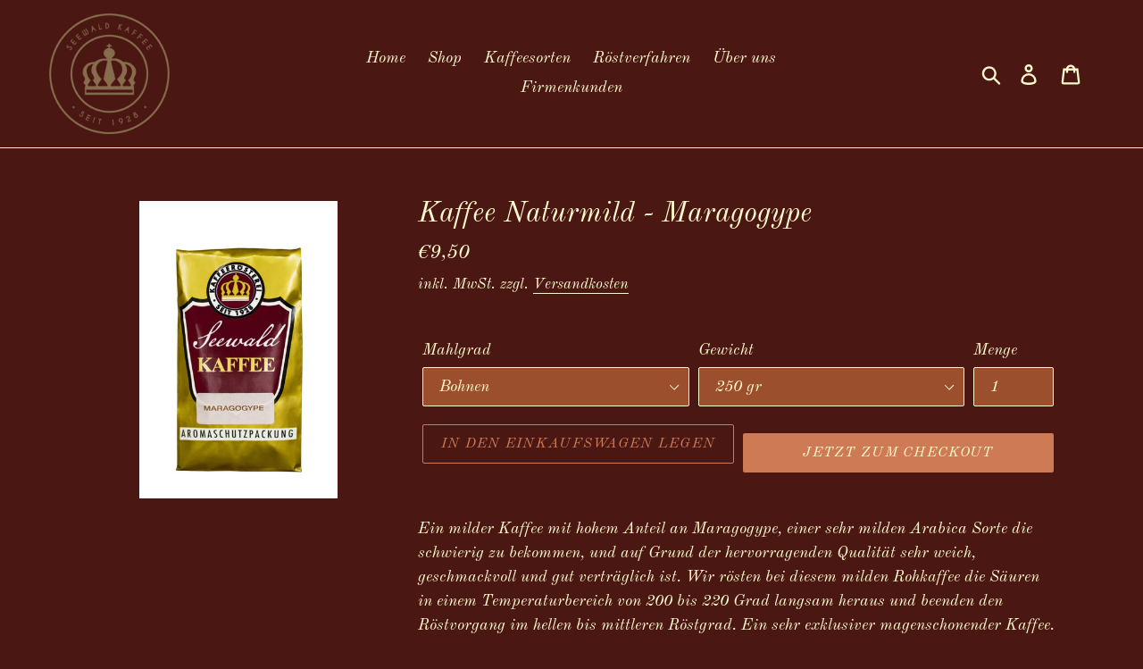

--- FILE ---
content_type: text/html; charset=utf-8
request_url: https://www.seewald-kaffee.de/products/kaffee-naturmild-maragogype
body_size: 95804
content:
<!doctype html>
<html class="no-js" lang="de">
<head>








    <script>
        var sDomain = location.host;

        /****** Start thirdPartyScriptDefinition ******/
        (function(){
            window.thirdPartyScriptDefinition = [
                /* start example

                {
                    "src" : "facebook",
                    "cookie" : "fr",
                    "provider" : "facebook.com",
                    "description" : "",
                    "expires" : 7776000,
                    "domain" : "facebook.com",
                    "declaration" : 1,
                    "group" : "facebook"
                },{
                    "src" : "facebook",
                    "cookie" : "_fbp",
                    "provider" : sDomain,
                    "description" : "",
                    "expires" : 7776000,
                    "domain" : sDomain,
                    "declaration" : 1,
                    "group" : "facebook"
                }

                end example */
            ]
        })();
        /****** End thirdPartyScriptDefinition ******/

        /**
################################## BEECLEVER GMBH KOBLENZ ###################################
##### Copyright (c) 2019-present, beeclever GmbH Koblenz DE, All rights reserved.       #####
##### THE SOFTWARE IS PROVIDED 'AS IS', WITHOUT WARRANTY OF ANY KIND, EXPRESS OR        #####
##### IMPLIED, INCLUDING BUT NOT LIMITED TO THE WARRANTIES OF MERCHANTABILITY, FITNESS  #####
##### FOR A PARTICULAR PURPOSE AND NONINFRINGEMENT. IN NO EVENT SHALL THE AUTHORS OR    #####
##### COPYRIGHT HOLDERS BE LIABLE FOR ANY CLAIM, DAMAGES OR OTHER LIABILITY, WHETHER    #####
##### IN AN ACTION OF CONTRACT, TORT OR OTHERWISE, ARISING FROM, OUT OF OR IN           #####
##### CONNECTION WITH THE SOFTWARE OR THE USE OR OTHER DEALINGS IN THE SOFTWARE.        #####
#############################################################################################

#####  !!!IMPORTANT!!! !!!IMPORTANT!!! !!!IMPORTANT!!! !!!IMPORTANT!!! !!!IMPORTANT!!!  #####
#####                                                                                   #####
##### The contents of this file may not be changed. If the app is updated, we reserve   #####
##### the right to change this file at any time. Possible changes on your part will     #####
##### then be automatically discarded.                                                  #####
#############################################################################################
*/
var GDPR_LC_versionNr=20200904172227;var GDPR_LC_ZLoad=function(){       var sDomain=location.host;var defaultDefinition=[{"src":"facebook","cookie":"fr","provider":"facebook.com","description":"","expires":7776000,"domain":"facebook.com","declaration":1,"group":"facebook"},{"src":"facebook","cookie":"_fbp","provider":sDomain,"description":"","expires":7776000,"domain":sDomain,"declaration":1,"group":"facebook"},{"src":"google-analytics.com","cookie":"_ga","provider":sDomain,"description":"","expires":63072000,"domain":sDomain,"declaration":1,"group":"google"},{"src":"googletagmanager.com","cookie":"_ga","provider":sDomain,"description":"","expires":63072000,"domain":sDomain,"declaration":1,"group":"google"},{"src":"googletagmanager.com","cookie":"_gid","provider":sDomain,"description":"","expires":86400,"domain":sDomain,"declaration":1,"group":"google"},{"src":"googletagmanager.com","cookie":"_gat","provider":sDomain,"description":"","expires":86400,"domain":sDomain,"declaration":1,"group":"google"},{"src":"googleadservices.com","cookie":"_ga","provider":sDomain,"description":"","expires":63072000,"domain":sDomain,"declaration":1,"group":"google"}];if(window.thirdPartyScriptDefinition===undefined){window.thirdPartyScriptDefinition=[];defaultDefinition.forEach(function(value){window.thirdPartyScriptDefinition.push(value)})}else{var exist=false;defaultDefinition.forEach(function(script){window.thirdPartyScriptDefinition.forEach(function(value){if(value.src===script.src&&value.cookie===script.cookie){exist=true}});if(!exist){window.thirdPartyScriptDefinition.push(script)}})} (function polyfill(){if(!Array.from){Array.from=(function(){var toStr=Object.prototype.toString;var isCallable=function(fn){return typeof fn==='function'||toStr.call(fn)==='[object Function]'};var toInteger=function(value){var number=Number(value);if(isNaN(number)){return 0} if(number===0||!isFinite(number)){return number} return(number>0?1:-1)*Math.floor(Math.abs(number))};var maxSafeInteger=Math.pow(2,53)-1;var toLength=function(value){var len=toInteger(value);return Math.min(Math.max(len,0),maxSafeInteger)};return function from(arrayLike){var C=this;var items=Object(arrayLike);if(arrayLike==null){throw new TypeError('Array.from requires an array-like object - not null or undefined')} var mapFn=arguments.length>1?arguments[1]:void undefined;var T;if(typeof mapFn!=='undefined'){if(!isCallable(mapFn)){throw new TypeError('Array.from: when provided, the second argument must be a function')} if(arguments.length>2){T=arguments[2]}} var len=toLength(items.length);var A=isCallable(C)?Object(new C(len)):new Array(len);var k=0;var kValue;while(k<len){kValue=items[k];if(mapFn){A[k]=typeof T==='undefined'?mapFn(kValue,k):mapFn.call(T,kValue,k)}else{A[k]=kValue} k+=1} A.length=len;return A}}())}})();window.BC_JSON_ObjectBypass={"_ab":{"description":"Used in connection with access to admin.","provider":"Shopify","recommendation":"0","editable":"false","deletable":"false","set":"0"},"_orig_referrer":{"description":"Used in connection with shopping cart.","provider":"Shopify","recommendation":"0","editable":"false","deletable":"false","set":"0"},"_landing_page":{"description":"Track landing pages.","provider":"Shopify","recommendation":"0","editable":"false","deletable":"false","set":"0"},"_secure_session_id":{"description":"Used in connection with navigation through a storefront.","provider":"Shopify","recommendation":"0","editable":"false","deletable":"false","set":"0"},"__cfduid":{"description":"The _cfduid cookie helps Cloudflare detect malicious visitors to our Customers’ websites and minimizes blocking legitimate users.","provider":"Cloudflare","recommendation":"0","editable":"false","deletable":"false","set":"0"},"Cart":{"description":"Used in connection with shopping cart.","provider":"Shopify","recommendation":"0","editable":"false","deletable":"false","set":"0"},"cart":{"description":"Used in connection with shopping cart.","provider":"Shopify","recommendation":"0","editable":"false","deletable":"false","set":"0"},"cart_sig":{"description":"Used in connection with checkout.","provider":"Shopify","recommendation":"0","editable":"false","deletable":"false","set":"0"},"cart_ts":{"description":"Used in connection with checkout.","provider":"Shopify","recommendation":"0","editable":"false","deletable":"false","set":"0"},"checkout_token":{"description":"Used in connection with checkout.","provider":"Shopify","recommendation":"0","editable":"false","deletable":"false","set":"0"},"Secret":{"description":"Used in connection with checkout.","provider":"Shopify","recommendation":"0","editable":"false","deletable":"false","set":"0"},"secure_customer_sig":{"description":"Used in connection with customer login.","provider":"Shopify","recommendation":"0","editable":"false","deletable":"false","set":"0"},"storefront_digest":{"description":"Used in connection with customer login.","provider":"Shopify","recommendation":"0","editable":"false","deletable":"false","set":"0"},"XSRF-TOKEN":{"description":"Used in connection with GDPR legal Cookie.","provider":"GDPR Legal Cookie","recommendation":"0","editable":"false","deletable":"false","set":"0"},"gdpr_legal_cookie_session":{"description":"Used in connection with GDPR legal Cookie.","provider":"GDPR Legal Cookie","recommendation":"0","editable":"false","deletable":"false","set":"0"},"_bc_c_set":{"description":"Used in connection with GDPR legal Cookie.","provider":"GDPR Legal Cookie","recommendation":"0","editable":"false","deletable":"false","set":"0","optIn":true,"live":"1"},"_s":{"description":"Shopify analytics.","provider":"Shopify","recommendation":"1","editable":"true","deletable":"false","set":"1"},"_shopify_fs":{"description":"Shopify analytics.","provider":"Shopify","recommendation":"1","editable":"true","deletable":"false","set":"1"},"_shopify_s":{"description":"Shopify analytics.","provider":"Shopify","recommendation":"1","editable":"true","deletable":"false","set":"1"},"_shopify_sa_p":{"description":"Shopify analytics relating to marketing \u0026 referrals.","provider":"Shopify","recommendation":"1","editable":"true","deletable":"false","set":"1"},"_shopify_sa_t":{"description":"Shopify analytics relating to marketing \u0026 referrals.","provider":"Shopify","recommendation":"1","editable":"true","deletable":"false","set":"1"}};var shopifyCookies={'_s':!1,'_shopify_fs':!1,'_shopify_s':!1,'_shopify_y':!1,'_y':!1,'_shopify_sa_p':!1,'_shopify_sa_t':!1,'_shopify_uniq':!1,'_shopify_visit':!1,'tracked_start_checkout':!1,'bc_trekkie_fbp_custom':!1};function setBC_GDPR_LEGAL_custom_cookies(){window['BC_GDPR_LEGAL_custom_cookies']=window['BC_GDPR_LEGAL_custom_cookies']||{};window['BC_GDPR_LEGAL_custom_cookies']['list']=window['BC_GDPR_LEGAL_custom_cookies']['list']||{};if('GDPR_legal_cookie'in localStorage){window['BC_GDPR_LEGAL_custom_cookies']['list']=JSON.parse(window.localStorage.getItem('GDPR_legal_cookie'))}};setBC_GDPR_LEGAL_custom_cookies();(function(){var hasConsent=!1;Array.from(Object.keys(window['BC_GDPR_LEGAL_custom_cookies']['list'])).forEach(function(c){if(shopifyCookies.hasOwnProperty(c)&&window['BC_GDPR_LEGAL_custom_cookies']['list'][c].userSetting){hasConsent=!0}});var wt=window.trekkie,ws=window.ShopifyAnalytics;if(!hasConsent&&wt!==undefined){wt=[],wt.integrations=wt.integrations||!0,ws=ws.lib=ws.meta=ws.meta.page={},ws.lib.track=function(){}}})();window.BC_GDPR_2ce3a13160348f524c8cc9={'google':[            ],    '_bc_c_set':'customScript','customScriptsSRC':[]};window.bc_tagManagerTasks={"bc_tgm_aw":"google","bc_tgm_gtm":"google","bc_tgm_ua":"google","bc_tgm_fbp":"facebook","any":"any","_bc_c_set":"customScript"};var wl=whiteList=["recaptcha","notifications.google"];var GDPR_LC_scriptPath='gdpr-legal-cookie.beeclever.app';if(window.GDPR_LC_Beta_activate!==undefined&&window.GDPR_LC_Beta_activate){GDPR_LC_scriptPath='cookieapp-staging.beeclever.app'} wl.push(GDPR_LC_scriptPath);   var checkIsBlackListed=function(src){setBC_GDPR_LEGAL_custom_cookies();if(src===null){return null} if(!!window.TrustedScriptURL&&src instanceof TrustedScriptURL){src=src.toString()} var r=!1;for(var x=thirdPartyScriptDefinition.length-1;x>=0;x--){var bSrc=thirdPartyScriptDefinition[x]['src'];if(src.indexOf(bSrc)!==-1&&src.toLowerCase().indexOf('jquery')===-1){r=x}} wl.forEach(function(wSrc){if(src.indexOf(wSrc)!==-1){r=false}});if(r!==false){function getTCookieName(name,index){var tCookieObject=thirdPartyScriptDefinition[index];if(tCookieObject!==undefined){var cookies=[];thirdPartyScriptDefinition.forEach(function(cookie){if(cookie['src']===tCookieObject['src']){cookies.push(cookie)}});var tCookieName=tCookieObject['cookie'];if(tCookieObject['domain']!==document.location.host){tCookieName=tCookieObject['cookie']+'$%bc%$'+tCookieObject['domain']} if(tCookieName===name&&tCookieObject['domain']===window['BC_GDPR_LEGAL_custom_cookies']['list'][name]['domain']){if(window['BC_GDPR_LEGAL_custom_cookies']['list'][name]['userSetting']){index=!1}} cookies.forEach(function(cookie){if(window['BC_GDPR_LEGAL_custom_cookies']['list'][cookie['cookie']]!==undefined&&window['BC_GDPR_LEGAL_custom_cookies']['list'][cookie['cookie']]['userSetting']){index=!1}});return index} return!1};var cookieListKeys=Array.from(Object.keys(window['BC_GDPR_LEGAL_custom_cookies']['list']));if(cookieListKeys.length>0){Array.from(Object.keys(window['BC_GDPR_LEGAL_custom_cookies']['list'])).forEach(function(cookieName){r=getTCookieName(cookieName.toString(),r)})}else{for(var x=thirdPartyScriptDefinition.length-1;x>=0;x--){var tCookie=thirdPartyScriptDefinition[x];if(src.indexOf(tCookie['src'])!==-1){r=tCookie['cookie']+'$%bc%$'+tCookie['domain']}} return r}} return r};document.createElement=function(create){return function(){var ret=create.apply(this,arguments);if(ret.tagName.toLowerCase()==="script"){} Object.defineProperty(ret,'src',{get:function(){return this.getAttribute('src')},set:function(v){var blackListed=checkIsBlackListed(v);var fName=!1;try{create.arguments}catch(e){var caller=e.stack.split('\n');var x=0;for(;x<caller.length;x++){caller[x]=caller[x].trim();caller[x]=caller[x].replace('at ','');caller[x]=caller[x].substr(0,caller[x].indexOf(' '));caller[x]=caller[x].replace('Array.','')} for(;x>=0;x--){if(caller[x]==='ICS'&&x>0){if(caller[x-1]in window['BC_GDPR_LEGAL_custom_cookies']['list']){fName=caller[x-1]}}}} if(fName===!1&&blackListed!==!1){this.setAttribute('type','javascript/blocked');this.setAttribute('cookie',blackListed)} if(fName){this.setAttribute("data-callerName",fName)} this.setAttribute('src',v);return!0}});return ret}}(document.createElement);(function(){window.scriptElementsHidden=window.scriptElementsHidden||[];window.callbackFunc=function(elem,args){for(var x=0;x<elem.length;x++){if(elem[x]===null||elem[x]===undefined||elem[x]['nodeName']===undefined){return} if(elem[x]['nodeName'].toLowerCase()=='script'){if(elem[x].hasAttribute('src')&&elem[x].getAttribute('src').indexOf('.beeclever.app/')!==-1){if(document.querySelector('[src="https://cookieapp-staging.beeclever.app/js/get-script.php"]')!==null){elem[x]=document.createElement('script');elem[x].setAttribute('bc_empty_script_tag','')}} if(elem[x]['type']=='javascript/blocked'){window.scriptElementsHidden.push(elem[x]);elem[x]=document.createElement('script');elem[x].setAttribute('bc_empty_script_tag','')}}}};window._a=Element.prototype.appendChild;Element.prototype.appendChild=function(){window.callbackFunc.call(this,arguments);return window._a.apply(this,arguments)};window._b=Element.prototype.append;Element.prototype.append=function(){window.callbackFunc.call(this,arguments);return window._b.apply(this,arguments)};window._c=Element.prototype.insertBefore;Element.prototype.insertBefore=function(){window.callbackFunc.call(this,arguments);return window._c.apply(this,arguments)};window._d=Element.prototype.replaceChild;Element.prototype.replaceChild=function(){window.callbackFunc.call(this,arguments);return window._d.apply(this,arguments)};window._e=Element.prototype.insertNode;Element.prototype.insertNode=function(){window.callbackFunc.call(this,arguments);return window._e.apply(this,arguments)}})();if(!window.msCrypto){Array.from(document.head.querySelectorAll('[bc_empty_script_tag=""]')).forEach(function(script){script.remove()})}};if(window.GDPR_LC_ZLoad_loaded===undefined){GDPR_LC_ZLoad();window.GDPR_LC_ZLoad_loaded=true}


        

        var customCookies = {
            "testCookie" : true
        };

        function BC_GDPR_CustomScriptForShop () {
            return [

                function testCookie () {
                    // your additional script
                }

                
            ];
        }

    </script>



  <meta charset="utf-8">
  <meta http-equiv="X-UA-Compatible" content="IE=edge,chrome=1">
  <meta name="viewport" content="width=device-width,initial-scale=1">
  <meta name="theme-color" content="#ce7a55">
  <link rel="canonical" href="https://www.seewald-kaffee.de/products/kaffee-naturmild-maragogype">

  <!-- Global site tag (gtag.js) - Google Ads: 695313229 -->

  <script async src="https://www.googletagmanager.com/gtag/js?id=AW-695313229"></script>
  
  <script> 
    window.dataLayer = window.dataLayer || []; 
    function gtag(){
      dataLayer.push(arguments);
    }
    gtag('js', new Date()); gtag('config', 'AW-695313229');
  </script><link rel="shortcut icon" href="//www.seewald-kaffee.de/cdn/shop/files/Logo_Krone_freigestellt_32x32.png?v=1613531275" type="image/png"><title>Kaffee Naturmild - Maragogype | Seewald Kaffeerösterei ☕</title><meta name="description" content="Kaffee Naturmild Maragogype, milder Arabica mit hohem Anteil an Maragogype. Seewald-Kaffee ist ✓ Handverlesen ✓ Handverpackt ✓ Fairer Handel ✓ Sortenrein Trommelgeröstet ▻Jetzt probieren"><!-- /snippets/social-meta-tags.liquid -->




<meta property="og:site_name" content="Seewald Kaffeerösterei">
<meta property="og:url" content="https://www.seewald-kaffee.de/products/kaffee-naturmild-maragogype">
<meta property="og:title" content="Kaffee Naturmild - Maragogype">
<meta property="og:type" content="product">
<meta property="og:description" content="Kaffee Naturmild Maragogype, milder Arabica mit hohem Anteil an Maragogype. Seewald-Kaffee ist ✓ Handverlesen ✓ Handverpackt ✓ Fairer Handel ✓ Sortenrein Trommelgeröstet ▻Jetzt probieren">

  <meta property="og:price:amount" content="9,50">
  <meta property="og:price:currency" content="EUR">

<meta property="og:image" content="http://www.seewald-kaffee.de/cdn/shop/products/Seewald_Kaffee_Maragogype_2_1200x1200.jpg?v=1570795685">
<meta property="og:image:secure_url" content="https://www.seewald-kaffee.de/cdn/shop/products/Seewald_Kaffee_Maragogype_2_1200x1200.jpg?v=1570795685">


<meta name="twitter:card" content="summary_large_image">
<meta name="twitter:title" content="Kaffee Naturmild - Maragogype">
<meta name="twitter:description" content="Kaffee Naturmild Maragogype, milder Arabica mit hohem Anteil an Maragogype. Seewald-Kaffee ist ✓ Handverlesen ✓ Handverpackt ✓ Fairer Handel ✓ Sortenrein Trommelgeröstet ▻Jetzt probieren">


  <link href="//www.seewald-kaffee.de/cdn/shop/t/8/assets/theme.scss.css?v=4595554967140436681768399115" rel="stylesheet" type="text/css" media="all" />

  <script>
    var theme = {
      strings: {
        addToCart: "In den Einkaufswagen legen",
        soldOut: "Ausverkauft",
        unavailable: "Nicht verfügbar",
        regularPrice: "Normaler Preis",
        sale: "Angebot",
        showMore: "Mehr anzeigen",
        showLess: "Weniger anzeigen",
        addressError: "Kann die Adresse nicht finden",
        addressNoResults: "Keine Ergebnisse für diese Adresse",
        addressQueryLimit: "Sie haben die Google- API-Nutzungsgrenze überschritten. Betrachten wir zu einem \u003ca href=\"https:\/\/developers.google.com\/maps\/premium\/usage-limits\"\u003ePremium-Paket\u003c\/a\u003e zu aktualisieren.",
        authError: "Es gab ein Problem bei der Authentifizierung Ihres Google Maps-Kontos.",
        newWindow: "Öffnet ein neues Fenster.",
        external: "Öffnet externe Webseite.",
        newWindowExternal: "Öffnet externe Webseite in einem neuen Fenster."
      },
      moneyFormat: "€{{amount_with_comma_separator}}"
    }

    document.documentElement.className = document.documentElement.className.replace('no-js', 'js');
  </script><script src="//www.seewald-kaffee.de/cdn/shop/t/8/assets/lazysizes.js?v=68441465964607740661552368685" async="async"></script>
  <script src="//www.seewald-kaffee.de/cdn/shop/t/8/assets/vendor.js?v=121857302354663160541552368686" defer="defer"></script>
  <script src="//www.seewald-kaffee.de/cdn/shop/t/8/assets/theme.js?v=34079308146853762781639149942" defer="defer"></script>

  <script>window.performance && window.performance.mark && window.performance.mark('shopify.content_for_header.start');</script><meta name="google-site-verification" content="7FFgntlsdC50mdpIwFKvOLFRca-qsfInydMNmebZUxI">
<meta id="shopify-digital-wallet" name="shopify-digital-wallet" content="/6915227695/digital_wallets/dialog">
<meta name="shopify-checkout-api-token" content="78290ed5fc1c8f52be7724601ea1b80d">
<meta id="in-context-paypal-metadata" data-shop-id="6915227695" data-venmo-supported="false" data-environment="production" data-locale="de_DE" data-paypal-v4="true" data-currency="EUR">
<link rel="alternate" type="application/json+oembed" href="https://www.seewald-kaffee.de/products/kaffee-naturmild-maragogype.oembed">
<script async="async" src="/checkouts/internal/preloads.js?locale=de-DE"></script>
<script id="apple-pay-shop-capabilities" type="application/json">{"shopId":6915227695,"countryCode":"DE","currencyCode":"EUR","merchantCapabilities":["supports3DS"],"merchantId":"gid:\/\/shopify\/Shop\/6915227695","merchantName":"Seewald Kaffeerösterei","requiredBillingContactFields":["postalAddress","email","phone"],"requiredShippingContactFields":["postalAddress","email","phone"],"shippingType":"shipping","supportedNetworks":["visa","maestro","masterCard","amex"],"total":{"type":"pending","label":"Seewald Kaffeerösterei","amount":"1.00"},"shopifyPaymentsEnabled":true,"supportsSubscriptions":true}</script>
<script id="shopify-features" type="application/json">{"accessToken":"78290ed5fc1c8f52be7724601ea1b80d","betas":["rich-media-storefront-analytics"],"domain":"www.seewald-kaffee.de","predictiveSearch":true,"shopId":6915227695,"locale":"de"}</script>
<script>var Shopify = Shopify || {};
Shopify.shop = "seewald-kaffeerosterei.myshopify.com";
Shopify.locale = "de";
Shopify.currency = {"active":"EUR","rate":"1.0"};
Shopify.country = "DE";
Shopify.theme = {"name":"Theme Debut Version 11","id":19807404079,"schema_name":"Debut","schema_version":"11.1.4","theme_store_id":796,"role":"main"};
Shopify.theme.handle = "null";
Shopify.theme.style = {"id":null,"handle":null};
Shopify.cdnHost = "www.seewald-kaffee.de/cdn";
Shopify.routes = Shopify.routes || {};
Shopify.routes.root = "/";</script>
<script type="module">!function(o){(o.Shopify=o.Shopify||{}).modules=!0}(window);</script>
<script>!function(o){function n(){var o=[];function n(){o.push(Array.prototype.slice.apply(arguments))}return n.q=o,n}var t=o.Shopify=o.Shopify||{};t.loadFeatures=n(),t.autoloadFeatures=n()}(window);</script>
<script id="shop-js-analytics" type="application/json">{"pageType":"product"}</script>
<script defer="defer" async type="module" src="//www.seewald-kaffee.de/cdn/shopifycloud/shop-js/modules/v2/client.init-shop-cart-sync_XknANqpX.de.esm.js"></script>
<script defer="defer" async type="module" src="//www.seewald-kaffee.de/cdn/shopifycloud/shop-js/modules/v2/chunk.common_DvdeXi9P.esm.js"></script>
<script type="module">
  await import("//www.seewald-kaffee.de/cdn/shopifycloud/shop-js/modules/v2/client.init-shop-cart-sync_XknANqpX.de.esm.js");
await import("//www.seewald-kaffee.de/cdn/shopifycloud/shop-js/modules/v2/chunk.common_DvdeXi9P.esm.js");

  window.Shopify.SignInWithShop?.initShopCartSync?.({"fedCMEnabled":true,"windoidEnabled":true});

</script>
<script id="__st">var __st={"a":6915227695,"offset":3600,"reqid":"251d11cf-267c-4716-92d5-cbf1daec6660-1768874557","pageurl":"www.seewald-kaffee.de\/products\/kaffee-naturmild-maragogype","u":"1131fe77ea2c","p":"product","rtyp":"product","rid":3969785200687};</script>
<script>window.ShopifyPaypalV4VisibilityTracking = true;</script>
<script id="captcha-bootstrap">!function(){'use strict';const t='contact',e='account',n='new_comment',o=[[t,t],['blogs',n],['comments',n],[t,'customer']],c=[[e,'customer_login'],[e,'guest_login'],[e,'recover_customer_password'],[e,'create_customer']],r=t=>t.map((([t,e])=>`form[action*='/${t}']:not([data-nocaptcha='true']) input[name='form_type'][value='${e}']`)).join(','),a=t=>()=>t?[...document.querySelectorAll(t)].map((t=>t.form)):[];function s(){const t=[...o],e=r(t);return a(e)}const i='password',u='form_key',d=['recaptcha-v3-token','g-recaptcha-response','h-captcha-response',i],f=()=>{try{return window.sessionStorage}catch{return}},m='__shopify_v',_=t=>t.elements[u];function p(t,e,n=!1){try{const o=window.sessionStorage,c=JSON.parse(o.getItem(e)),{data:r}=function(t){const{data:e,action:n}=t;return t[m]||n?{data:e,action:n}:{data:t,action:n}}(c);for(const[e,n]of Object.entries(r))t.elements[e]&&(t.elements[e].value=n);n&&o.removeItem(e)}catch(o){console.error('form repopulation failed',{error:o})}}const l='form_type',E='cptcha';function T(t){t.dataset[E]=!0}const w=window,h=w.document,L='Shopify',v='ce_forms',y='captcha';let A=!1;((t,e)=>{const n=(g='f06e6c50-85a8-45c8-87d0-21a2b65856fe',I='https://cdn.shopify.com/shopifycloud/storefront-forms-hcaptcha/ce_storefront_forms_captcha_hcaptcha.v1.5.2.iife.js',D={infoText:'Durch hCaptcha geschützt',privacyText:'Datenschutz',termsText:'Allgemeine Geschäftsbedingungen'},(t,e,n)=>{const o=w[L][v],c=o.bindForm;if(c)return c(t,g,e,D).then(n);var r;o.q.push([[t,g,e,D],n]),r=I,A||(h.body.append(Object.assign(h.createElement('script'),{id:'captcha-provider',async:!0,src:r})),A=!0)});var g,I,D;w[L]=w[L]||{},w[L][v]=w[L][v]||{},w[L][v].q=[],w[L][y]=w[L][y]||{},w[L][y].protect=function(t,e){n(t,void 0,e),T(t)},Object.freeze(w[L][y]),function(t,e,n,w,h,L){const[v,y,A,g]=function(t,e,n){const i=e?o:[],u=t?c:[],d=[...i,...u],f=r(d),m=r(i),_=r(d.filter((([t,e])=>n.includes(e))));return[a(f),a(m),a(_),s()]}(w,h,L),I=t=>{const e=t.target;return e instanceof HTMLFormElement?e:e&&e.form},D=t=>v().includes(t);t.addEventListener('submit',(t=>{const e=I(t);if(!e)return;const n=D(e)&&!e.dataset.hcaptchaBound&&!e.dataset.recaptchaBound,o=_(e),c=g().includes(e)&&(!o||!o.value);(n||c)&&t.preventDefault(),c&&!n&&(function(t){try{if(!f())return;!function(t){const e=f();if(!e)return;const n=_(t);if(!n)return;const o=n.value;o&&e.removeItem(o)}(t);const e=Array.from(Array(32),(()=>Math.random().toString(36)[2])).join('');!function(t,e){_(t)||t.append(Object.assign(document.createElement('input'),{type:'hidden',name:u})),t.elements[u].value=e}(t,e),function(t,e){const n=f();if(!n)return;const o=[...t.querySelectorAll(`input[type='${i}']`)].map((({name:t})=>t)),c=[...d,...o],r={};for(const[a,s]of new FormData(t).entries())c.includes(a)||(r[a]=s);n.setItem(e,JSON.stringify({[m]:1,action:t.action,data:r}))}(t,e)}catch(e){console.error('failed to persist form',e)}}(e),e.submit())}));const S=(t,e)=>{t&&!t.dataset[E]&&(n(t,e.some((e=>e===t))),T(t))};for(const o of['focusin','change'])t.addEventListener(o,(t=>{const e=I(t);D(e)&&S(e,y())}));const B=e.get('form_key'),M=e.get(l),P=B&&M;t.addEventListener('DOMContentLoaded',(()=>{const t=y();if(P)for(const e of t)e.elements[l].value===M&&p(e,B);[...new Set([...A(),...v().filter((t=>'true'===t.dataset.shopifyCaptcha))])].forEach((e=>S(e,t)))}))}(h,new URLSearchParams(w.location.search),n,t,e,['guest_login'])})(!0,!0)}();</script>
<script integrity="sha256-4kQ18oKyAcykRKYeNunJcIwy7WH5gtpwJnB7kiuLZ1E=" data-source-attribution="shopify.loadfeatures" defer="defer" src="//www.seewald-kaffee.de/cdn/shopifycloud/storefront/assets/storefront/load_feature-a0a9edcb.js" crossorigin="anonymous"></script>
<script data-source-attribution="shopify.dynamic_checkout.dynamic.init">var Shopify=Shopify||{};Shopify.PaymentButton=Shopify.PaymentButton||{isStorefrontPortableWallets:!0,init:function(){window.Shopify.PaymentButton.init=function(){};var t=document.createElement("script");t.src="https://www.seewald-kaffee.de/cdn/shopifycloud/portable-wallets/latest/portable-wallets.de.js",t.type="module",document.head.appendChild(t)}};
</script>
<script data-source-attribution="shopify.dynamic_checkout.buyer_consent">
  function portableWalletsHideBuyerConsent(e){var t=document.getElementById("shopify-buyer-consent"),n=document.getElementById("shopify-subscription-policy-button");t&&n&&(t.classList.add("hidden"),t.setAttribute("aria-hidden","true"),n.removeEventListener("click",e))}function portableWalletsShowBuyerConsent(e){var t=document.getElementById("shopify-buyer-consent"),n=document.getElementById("shopify-subscription-policy-button");t&&n&&(t.classList.remove("hidden"),t.removeAttribute("aria-hidden"),n.addEventListener("click",e))}window.Shopify?.PaymentButton&&(window.Shopify.PaymentButton.hideBuyerConsent=portableWalletsHideBuyerConsent,window.Shopify.PaymentButton.showBuyerConsent=portableWalletsShowBuyerConsent);
</script>
<script>
  function portableWalletsCleanup(e){e&&e.src&&console.error("Failed to load portable wallets script "+e.src);var t=document.querySelectorAll("shopify-accelerated-checkout .shopify-payment-button__skeleton, shopify-accelerated-checkout-cart .wallet-cart-button__skeleton"),e=document.getElementById("shopify-buyer-consent");for(let e=0;e<t.length;e++)t[e].remove();e&&e.remove()}function portableWalletsNotLoadedAsModule(e){e instanceof ErrorEvent&&"string"==typeof e.message&&e.message.includes("import.meta")&&"string"==typeof e.filename&&e.filename.includes("portable-wallets")&&(window.removeEventListener("error",portableWalletsNotLoadedAsModule),window.Shopify.PaymentButton.failedToLoad=e,"loading"===document.readyState?document.addEventListener("DOMContentLoaded",window.Shopify.PaymentButton.init):window.Shopify.PaymentButton.init())}window.addEventListener("error",portableWalletsNotLoadedAsModule);
</script>

<script type="module" src="https://www.seewald-kaffee.de/cdn/shopifycloud/portable-wallets/latest/portable-wallets.de.js" onError="portableWalletsCleanup(this)" crossorigin="anonymous"></script>
<script nomodule>
  document.addEventListener("DOMContentLoaded", portableWalletsCleanup);
</script>

<link id="shopify-accelerated-checkout-styles" rel="stylesheet" media="screen" href="https://www.seewald-kaffee.de/cdn/shopifycloud/portable-wallets/latest/accelerated-checkout-backwards-compat.css" crossorigin="anonymous">
<style id="shopify-accelerated-checkout-cart">
        #shopify-buyer-consent {
  margin-top: 1em;
  display: inline-block;
  width: 100%;
}

#shopify-buyer-consent.hidden {
  display: none;
}

#shopify-subscription-policy-button {
  background: none;
  border: none;
  padding: 0;
  text-decoration: underline;
  font-size: inherit;
  cursor: pointer;
}

#shopify-subscription-policy-button::before {
  box-shadow: none;
}

      </style>

<script>window.performance && window.performance.mark && window.performance.mark('shopify.content_for_header.end');</script>
<script async src="https://apphero.co/assets/script_tags/671939.js"></script><script async src="https://apphero.co/assets/script_tags/287128.js"></script><script async src="https://apphero.co/assets/script_tags/897971.js"></script> 

<script>window.__pagefly_analytics_settings__ = {"acceptTracking":false};</script>
 <!-- BEGIN app block: shopify://apps/complianz-gdpr-cookie-consent/blocks/bc-block/e49729f0-d37d-4e24-ac65-e0e2f472ac27 -->

    
    
    
<link id='complianz-css' rel="stylesheet" href=https://cdn.shopify.com/extensions/019a2fb2-ee57-75e6-ac86-acfd14822c1d/gdpr-legal-cookie-74/assets/complainz.css media="print" onload="this.media='all'">
    <style>
        #Compliance-iframe.Compliance-iframe-branded > div.purposes-header,
        #Compliance-iframe.Compliance-iframe-branded > div.cmplc-cmp-header,
        #purposes-container > div.purposes-header,
        #Compliance-cs-banner .Compliance-cs-brand {
            background-color: #FFFFFF !important;
            color: #0A0A0A!important;
        }
        #Compliance-iframe.Compliance-iframe-branded .purposes-header .cmplc-btn-cp ,
        #Compliance-iframe.Compliance-iframe-branded .purposes-header .cmplc-btn-cp:hover,
        #Compliance-iframe.Compliance-iframe-branded .purposes-header .cmplc-btn-back:hover  {
            background-color: #ffffff !important;
            opacity: 1 !important;
        }
        #Compliance-cs-banner .cmplc-toggle .cmplc-toggle-label {
            color: #FFFFFF!important;
        }
        #Compliance-iframe.Compliance-iframe-branded .purposes-header .cmplc-btn-cp:hover,
        #Compliance-iframe.Compliance-iframe-branded .purposes-header .cmplc-btn-back:hover {
            background-color: #0A0A0A!important;
            color: #FFFFFF!important;
        }
        #Compliance-cs-banner #Compliance-cs-title {
            font-size: 14px !important;
        }
        #Compliance-cs-banner .Compliance-cs-content,
        #Compliance-cs-title,
        .cmplc-toggle-checkbox.granular-control-checkbox span {
            background-color: #FFFFFF !important;
            color: #0A0A0A !important;
            font-size: 14px !important;
        }
        #Compliance-cs-banner .Compliance-cs-close-btn {
            font-size: 14px !important;
            background-color: #FFFFFF !important;
        }
        #Compliance-cs-banner .Compliance-cs-opt-group {
            color: #FFFFFF !important;
        }
        #Compliance-cs-banner .Compliance-cs-opt-group button,
        .Compliance-alert button.Compliance-button-cancel {
            background-color: #007BBC!important;
            color: #FFFFFF!important;
        }
        #Compliance-cs-banner .Compliance-cs-opt-group button.Compliance-cs-accept-btn,
        #Compliance-cs-banner .Compliance-cs-opt-group button.Compliance-cs-btn-primary,
        .Compliance-alert button.Compliance-button-confirm {
            background-color: #007BBC !important;
            color: #FFFFFF !important;
        }
        #Compliance-cs-banner .Compliance-cs-opt-group button.Compliance-cs-reject-btn {
            background-color: #007BBC!important;
            color: #FFFFFF!important;
        }

        #Compliance-cs-banner .Compliance-banner-content button {
            cursor: pointer !important;
            color: currentColor !important;
            text-decoration: underline !important;
            border: none !important;
            background-color: transparent !important;
            font-size: 100% !important;
            padding: 0 !important;
        }

        #Compliance-cs-banner .Compliance-cs-opt-group button {
            border-radius: 4px !important;
            padding-block: 10px !important;
        }
        @media (min-width: 640px) {
            #Compliance-cs-banner.Compliance-cs-default-floating:not(.Compliance-cs-top):not(.Compliance-cs-center) .Compliance-cs-container, #Compliance-cs-banner.Compliance-cs-default-floating:not(.Compliance-cs-bottom):not(.Compliance-cs-center) .Compliance-cs-container, #Compliance-cs-banner.Compliance-cs-default-floating.Compliance-cs-center:not(.Compliance-cs-top):not(.Compliance-cs-bottom) .Compliance-cs-container {
                width: 560px !important;
            }
            #Compliance-cs-banner.Compliance-cs-default-floating:not(.Compliance-cs-top):not(.Compliance-cs-center) .Compliance-cs-opt-group, #Compliance-cs-banner.Compliance-cs-default-floating:not(.Compliance-cs-bottom):not(.Compliance-cs-center) .Compliance-cs-opt-group, #Compliance-cs-banner.Compliance-cs-default-floating.Compliance-cs-center:not(.Compliance-cs-top):not(.Compliance-cs-bottom) .Compliance-cs-opt-group {
                flex-direction: row !important;
            }
            #Compliance-cs-banner .Compliance-cs-opt-group button:not(:last-of-type),
            #Compliance-cs-banner .Compliance-cs-opt-group button {
                margin-right: 4px !important;
            }
            #Compliance-cs-banner .Compliance-cs-container .Compliance-cs-brand {
                position: absolute !important;
                inset-block-start: 6px;
            }
        }
        #Compliance-cs-banner.Compliance-cs-default-floating:not(.Compliance-cs-top):not(.Compliance-cs-center) .Compliance-cs-opt-group > div, #Compliance-cs-banner.Compliance-cs-default-floating:not(.Compliance-cs-bottom):not(.Compliance-cs-center) .Compliance-cs-opt-group > div, #Compliance-cs-banner.Compliance-cs-default-floating.Compliance-cs-center:not(.Compliance-cs-top):not(.Compliance-cs-bottom) .Compliance-cs-opt-group > div {
            flex-direction: row-reverse;
            width: 100% !important;
        }

        .Compliance-cs-brand-badge-outer, .Compliance-cs-brand-badge, #Compliance-cs-banner.Compliance-cs-default-floating.Compliance-cs-bottom .Compliance-cs-brand-badge-outer,
        #Compliance-cs-banner.Compliance-cs-default.Compliance-cs-bottom .Compliance-cs-brand-badge-outer,
        #Compliance-cs-banner.Compliance-cs-default:not(.Compliance-cs-left) .Compliance-cs-brand-badge-outer,
        #Compliance-cs-banner.Compliance-cs-default-floating:not(.Compliance-cs-left) .Compliance-cs-brand-badge-outer {
            display: none !important
        }

        #Compliance-cs-banner:not(.Compliance-cs-top):not(.Compliance-cs-bottom) .Compliance-cs-container.Compliance-cs-themed {
            flex-direction: row !important;
        }

        #Compliance-cs-banner #Compliance-cs-title,
        #Compliance-cs-banner #Compliance-cs-custom-title {
            justify-self: center !important;
            font-size: 14px !important;
            font-family: -apple-system,sans-serif !important;
            margin-inline: auto !important;
            width: 55% !important;
            text-align: center;
            font-weight: 600;
            visibility: unset;
        }

        @media (max-width: 640px) {
            #Compliance-cs-banner #Compliance-cs-title,
            #Compliance-cs-banner #Compliance-cs-custom-title {
                display: block;
            }
        }

        #Compliance-cs-banner .Compliance-cs-brand img {
            max-width: 110px !important;
            min-height: 32px !important;
        }
        #Compliance-cs-banner .Compliance-cs-container .Compliance-cs-brand {
            background: none !important;
            padding: 0px !important;
            margin-block-start:10px !important;
            margin-inline-start:16px !important;
        }

        #Compliance-cs-banner .Compliance-cs-opt-group button {
            padding-inline: 4px !important;
        }

    </style>
    
    
    
    

    <script type="text/javascript">
        function loadScript(src) {
            return new Promise((resolve, reject) => {
                const s = document.createElement("script");
                s.src = src;
                s.charset = "UTF-8";
                s.onload = resolve;
                s.onerror = reject;
                document.head.appendChild(s);
            });
        }

        function filterGoogleConsentModeURLs(domainsArray) {
            const googleConsentModeComplianzURls = [
                // 197, # Google Tag Manager:
                {"domain":"s.www.googletagmanager.com", "path":""},
                {"domain":"www.tagmanager.google.com", "path":""},
                {"domain":"www.googletagmanager.com", "path":""},
                {"domain":"googletagmanager.com", "path":""},
                {"domain":"tagassistant.google.com", "path":""},
                {"domain":"tagmanager.google.com", "path":""},

                // 2110, # Google Analytics 4:
                {"domain":"www.analytics.google.com", "path":""},
                {"domain":"www.google-analytics.com", "path":""},
                {"domain":"ssl.google-analytics.com", "path":""},
                {"domain":"google-analytics.com", "path":""},
                {"domain":"analytics.google.com", "path":""},
                {"domain":"region1.google-analytics.com", "path":""},
                {"domain":"region1.analytics.google.com", "path":""},
                {"domain":"*.google-analytics.com", "path":""},
                {"domain":"www.googletagmanager.com", "path":"/gtag/js?id=G"},
                {"domain":"googletagmanager.com", "path":"/gtag/js?id=UA"},
                {"domain":"www.googletagmanager.com", "path":"/gtag/js?id=UA"},
                {"domain":"googletagmanager.com", "path":"/gtag/js?id=G"},

                // 177, # Google Ads conversion tracking:
                {"domain":"googlesyndication.com", "path":""},
                {"domain":"media.admob.com", "path":""},
                {"domain":"gmodules.com", "path":""},
                {"domain":"ad.ytsa.net", "path":""},
                {"domain":"dartmotif.net", "path":""},
                {"domain":"dmtry.com", "path":""},
                {"domain":"go.channelintelligence.com", "path":""},
                {"domain":"googleusercontent.com", "path":""},
                {"domain":"googlevideo.com", "path":""},
                {"domain":"gvt1.com", "path":""},
                {"domain":"links.channelintelligence.com", "path":""},
                {"domain":"obrasilinteirojoga.com.br", "path":""},
                {"domain":"pcdn.tcgmsrv.net", "path":""},
                {"domain":"rdr.tag.channelintelligence.com", "path":""},
                {"domain":"static.googleadsserving.cn", "path":""},
                {"domain":"studioapi.doubleclick.com", "path":""},
                {"domain":"teracent.net", "path":""},
                {"domain":"ttwbs.channelintelligence.com", "path":""},
                {"domain":"wtb.channelintelligence.com", "path":""},
                {"domain":"youknowbest.com", "path":""},
                {"domain":"doubleclick.net", "path":""},
                {"domain":"redirector.gvt1.com", "path":""},

                //116, # Google Ads Remarketing
                {"domain":"googlesyndication.com", "path":""},
                {"domain":"media.admob.com", "path":""},
                {"domain":"gmodules.com", "path":""},
                {"domain":"ad.ytsa.net", "path":""},
                {"domain":"dartmotif.net", "path":""},
                {"domain":"dmtry.com", "path":""},
                {"domain":"go.channelintelligence.com", "path":""},
                {"domain":"googleusercontent.com", "path":""},
                {"domain":"googlevideo.com", "path":""},
                {"domain":"gvt1.com", "path":""},
                {"domain":"links.channelintelligence.com", "path":""},
                {"domain":"obrasilinteirojoga.com.br", "path":""},
                {"domain":"pcdn.tcgmsrv.net", "path":""},
                {"domain":"rdr.tag.channelintelligence.com", "path":""},
                {"domain":"static.googleadsserving.cn", "path":""},
                {"domain":"studioapi.doubleclick.com", "path":""},
                {"domain":"teracent.net", "path":""},
                {"domain":"ttwbs.channelintelligence.com", "path":""},
                {"domain":"wtb.channelintelligence.com", "path":""},
                {"domain":"youknowbest.com", "path":""},
                {"domain":"doubleclick.net", "path":""},
                {"domain":"redirector.gvt1.com", "path":""}
            ];

            if (!Array.isArray(domainsArray)) { 
                return [];
            }

            const blockedPairs = new Map();
            for (const rule of googleConsentModeComplianzURls) {
                if (!blockedPairs.has(rule.domain)) {
                    blockedPairs.set(rule.domain, new Set());
                }
                blockedPairs.get(rule.domain).add(rule.path);
            }

            return domainsArray.filter(item => {
                const paths = blockedPairs.get(item.d);
                return !(paths && paths.has(item.p));
            });
        }

        function setupAutoblockingByDomain() {
            // autoblocking by domain
            const autoblockByDomainArray = [];
            const prefixID = '10000' // to not get mixed with real metis ids
            let cmpBlockerDomains = []
            let cmpCmplcVendorsPurposes = {}
            let counter = 1
            for (const object of autoblockByDomainArray) {
                cmpBlockerDomains.push({
                    d: object.d,
                    p: object.path,
                    v: prefixID + counter,
                });
                counter++;
            }
            
            counter = 1
            for (const object of autoblockByDomainArray) {
                cmpCmplcVendorsPurposes[prefixID + counter] = object?.p ?? '1';
                counter++;
            }

            Object.defineProperty(window, "cmp_cmplc_vendors_purposes", {
                get() {
                    return cmpCmplcVendorsPurposes;
                },
                set(value) {
                    cmpCmplcVendorsPurposes = { ...cmpCmplcVendorsPurposes, ...value };
                }
            });
            const basicGmc = true;


            Object.defineProperty(window, "cmp_importblockerdomains", {
                get() {
                    if (basicGmc) {
                        return filterGoogleConsentModeURLs(cmpBlockerDomains);
                    }
                    return cmpBlockerDomains;
                },
                set(value) {
                    cmpBlockerDomains = [ ...cmpBlockerDomains, ...value ];
                }
            });
        }

        function enforceRejectionRecovery() {
            const base = (window._cmplc = window._cmplc || {});
            const featuresHolder = {};

            function lockFlagOn(holder) {
                const desc = Object.getOwnPropertyDescriptor(holder, 'rejection_recovery');
                if (!desc) {
                    Object.defineProperty(holder, 'rejection_recovery', {
                        get() { return true; },
                        set(_) { /* ignore */ },
                        enumerable: true,
                        configurable: false
                    });
                }
                return holder;
            }

            Object.defineProperty(base, 'csFeatures', {
                configurable: false,
                enumerable: true,
                get() {
                    return featuresHolder;
                },
                set(obj) {
                    if (obj && typeof obj === 'object') {
                        Object.keys(obj).forEach(k => {
                            if (k !== 'rejection_recovery') {
                                featuresHolder[k] = obj[k];
                            }
                        });
                    }
                    // we lock it, it won't try to redefine
                    lockFlagOn(featuresHolder);
                }
            });

            // Ensure an object is exposed even if read early
            if (!('csFeatures' in base)) {
                base.csFeatures = {};
            } else {
                // If someone already set it synchronously, merge and lock now.
                base.csFeatures = base.csFeatures;
            }
        }

        function splitDomains(joinedString) {
            if (!joinedString) {
                return []; // empty string -> empty array
            }
            return joinedString.split(";");
        }

        function setupWhitelist() {
            // Whitelist by domain:
            const whitelistString = "";
            const whitelist_array = [...splitDomains(whitelistString)];
            if (Array.isArray(window?.cmp_block_ignoredomains)) {
                window.cmp_block_ignoredomains = [...whitelist_array, ...window.cmp_block_ignoredomains];
            }
        }

        async function initCompliance() {
            const currentCsConfiguration = {"siteId":4391201,"cookiePolicyIds":{"en":84327134},"banner":{"acceptButtonDisplay":true,"rejectButtonDisplay":true,"customizeButtonDisplay":true,"position":"float-center","backgroundOverlay":false,"fontSize":"14px","content":"","acceptButtonCaption":"","rejectButtonCaption":"","customizeButtonCaption":"","backgroundColor":"#FFFFFF","textColor":"#0A0A0A","acceptButtonColor":"#007BBC","acceptButtonCaptionColor":"#FFFFFF","rejectButtonColor":"#007BBC","rejectButtonCaptionColor":"#FFFFFF","customizeButtonColor":"#007BBC","customizeButtonCaptionColor":"#FFFFFF","logo":"data:image\/png;base64,iVBORw0KGgoAAAANSUhEUgAAAVQAAAFTCAYAAABml\/QNAAAgAElEQVR4XuxdCXhcVfX\/nftmMpPuC2tBgaKAoKCAKCIoCmhLM2mBsIj8pSgttM0k3TKTtKUpXTLplq0tpawKuFChTVJAQVkVWWWXzbLTBei+ZLZ3z\/87bxJMJ5NmJpmZTNI5fnz1+3Lfvfede+e8e8\/y+xGyktVAkjXAAJXPLrDTRr9tYB8jh8muwoE9OaEcJ+WEQ04Zjm3GQJNxLMjMsYZndRix\/gpAKpHpMCNMwHo2eLv1nFZ+pcJvqbDyE5s6YHcGwWEdUoHQQM7VOwYN8h++Icccv2pVWEZNZKxs26wGOtIAddQg+\/esBvangYXTCw6DP9SXYR7MSg1kYBCYB0PhMMU8WGs6moicYD4CBBuA49Oo0SYAHwFoYmATGEEovK2YdjDxZ0Tqc7Deo8HbiXlzjpG7e0rV6q1pnF92qF6mgaxB7WULmsrXmTch\/yvKCB+tlO0rWuMkRfpwgI4kQh9mDAUwAMBAAH1TOY8k9r2Ngb3E2M6EL4iwm5g3Mqn3wfyeUvyO03R+7K5b\/XkSx8x21Ys1kDWovXhxu\/pqlUWu47XGWQQ+A0RnAHwkQHZATprkILBNrvddHSejnmcwEYIMhAAOAhQCaD3A\/2Di53IM9dzUpfUfZ9Scs5PJGA30rh9Dxqi150yktnCEY7d29stxUr+gGRymNJ3FUOcS+DQAh\/acN0nfTBn0oWL9jCZ+XDG9HLKrT\/tq2rVj0Pbd5eWPi282KweoBrIG9QBc+IrrLxysbOp4DRxDSp0A5lMAyH9fAWCkWCUbmvvfA\/BOMDEIYRC2sZZTYeJi+WihB4FJQf7HGAzAQYQcZhyUeI\/xP8FAkEDrifhlZnqVmN\/[base64]\/A\/BqBXoei58Hmm34jtBthFe7rME3DHKj77nkvvHFYfy4vf9zsrjQl+WDMKf+xcfiGXbSn73DbjgCMocZutVs77ZSjBpIZPJ1A32DC95hxVBINrVz\/AwB2MPhBg1BvU86\/T6laLdkHWemFGsga1F6yqOXl5Qpbnu3nsKmDDJ1zombzMgCjIGlMnRMNYA+A3WDsIcKnTHiJwe+SYfunP+R\/v7zuoZ2d6zqzn1pQWHCwoqbjAeMUEH+HGd8kwlBoDGBCPwJy0clgHAOfEvh+xbjPtOmPBwT6fDZxxWrRczYnNrO3RVyzyxrUuNSUuY0WTbugbzhoP0FBnaaB7xLoRwC+3rkZ01aAJYL9HhHe08zvKNC7Nhv990CObN88bpx9V\/8vhgVD5kkKLLr9OoOPUaAjGTgGQP\/O6RvvMvB3InrK5PCrB\/[base64]\/ACecdibX\/hADGwj8Z5No8Yyahs0JTifbvBs1kDWo3aj8eIaWPNEA24aFQadDYRwRzgEjUv\/esYiB3AHwNoDeA\/BQiFX9rLq1EoXPSoo14Jsy5hQKm6M18FOAv0ogSeeSarJ4ZTczP6AU3cas3x7sH7Yx6xKIV3Xd0y5rULtH7x2OWj4ur4\/DgR+CcA4BPwdIEu3jFYkivwLgRQ1+lsPma8HP+\/5nzurVwXg7yLZLngYWTbuqrw5s\/xYDpzDRmQSc3Jz3Gx8QDCEIxnMgfkhD\/b2fDr7srntIsgeykmEayBrUDFuQO8qvdm7etu0iQP+SNUl0eVgCyfbvEHEjmB4g6E9sRu4n2RSdjFpgKi8c0T8HOUcaBh0HrX\/G1sfS8n93LBHD+gFArxLMlZ7adX\/v+KFsi3RqIGtQ06nt\/Yw1e3ZBjnOr\/2IiWpB4xRKtAZt3NJm5j9EhJ+3N+kIzZFE7mIb4Xr9zSHiQspkjAEwG49R4Zk5SFwGYILzMJnuO3ex8IhtAjEdzqW+TNaip13G7IxQWjnAMM+1fgZ0uIOYrAfwgzulsZlgnlb+x1neXLWt8K87nss0yWAMVRXnfBfBLYvoRGEeDLOSu\/UuzO4AYVYDtuWM2GRuzxrUjpaXu71mDmjrd7rdn3+S8k6BVPsBjwHSqICx3MJUwGG8z8RNKGY9QMPhMyYoHN3XT9LPDplADCwtHHxsmPkcBZzP0TwgkqVgd7Q\/NwKOKaE1ImfUzq9Z9msIpZrtuRwNZg5rmrVFRPPpoMF9H4FFgDEek6qYjeYUItxqaHt0d0B+UZ0E3OtJXr\/i7b1zBQHYEhhPjfCgaB\/CxcbzYToDeJdZ3NxnGneXVayNMBllJiwayBjUtagakoikUdE5UwDQAB8cxrCAwvUiMUk9tw2NxtM826eUaqHSPvoqhZ8TLesDMHxKhpGmjc202wyM9myNrUFOoZ6mvz93y6jCm0A8A8gL4TofXeuATgF\/ThFWBQc6H58zJpjqlcIl6XNezJxT0c9iCBYq4AIxvN2PWduQOqAfRTSb45dDgUz\/PBi1Tt+xZg5oi3VYVjx4UYC3gJFIxc34E5X6\/8hEY9zPrem\/duieIsmAZKVqaXtHt0skFuUHTfwEIowk0qiPcVwZ2E\/AgwL\/vw+G\/ZPNYU7MNsgY1BXqtdLvOBVDCgERth3SATLQNwC3QdHeTznl\/zorVu1MwpWyXvVADAkvou\/7CQYbDOFFruABcC1jg2u2JVM5tBvgvJmxLZ9Sueb0XqqVbXylrUJOkftncC4pchxiMEgATm3FHY\/benEe4l4E1ZpjKZq7IchQlaRkO6G4WTBxznDLCdYggjgn27f5kj7B9cyh8W+lND8hHPStJ0EDWoCZBiQsnjDyMc2w\/ZRNTQPtNzpYTwkcg\/IM0L\/fUNT6ThOGzXWQ18KUG7p1dkPPe1qafgeja5nLlw\/aTchVm4F9MvDBIxj+yGQFd30hZg9oFHVp+LPb\/GJquAcG1P9ASIt7KjHoi+sMxGxyPZpOvu6D47KMdaiCCk5t7AQFXAnwhAGe7DxF2gXGvQXTLURtyXsjuzQ7Vux9Vdv7ZA\/rJSFAgMM8KOgGHdJB4\/YhBNMtG9HZx9dodcuU\/oJXX\/PLzi0d\/287mkZrV1hwj56Us7kByd4VkmeRseWOoYYTO0lrPaQZlac8NZUaq77CqD4dqskGrzq1F9oSaoN4EvX1rn8\/OAuu7iXHEfh4XcOYPSKk5TYO2\/[base64]\/Tb5n0Flxax+S+DPAf6hBv1AWAiEhlozzSyrq3+qq2Ml+nxFYf55pPj7kmJks\/GaaUsav0i0j0xuL8UBfYzgzzVhLMDnEdoDLKfdIPyNwCs8NQ2PZPI7Zcrcsga1g5VYNG3MITqkZzPjcoAlpzSmMLCRiKf5yXiwvHqtcLD3Kj\/pwiJXgWZMBzjHW9soFTpdkhaDyiLKKP73p\/anLCg70qeTwQuY0Q+E93XYuLJs+ZotXRoswYd97tGFROb1zNjdNNj5w5YP48LCvCtMRjBgdz5WXrV6a4LdZlRz68blLjhIkf9yyfgD0K+dCUpmyucAVffhYFXWt7r\/Zcwa1Hb0Iw59x7YXTyNNK0A4vX07Cskn\/bNyotCzsGFXRv1qkjiZyiKXi8GzwdSPCNM9NQ0NXem+onj0FaS1GGglBrW0eu3j0p\/o3bn1xUsImCX+VSJa46mpl7LdtIh8QMNBcy4BPwb4bW9tY375uLxch4MqiXBBcwXbFzaDrugtTLAW4aOiOwh8TnvZAASYDF6nwNP3Djl9fda\/HXs7Zg1qDL0sKBxxsEE5ozTzHKJ2WSwl6PQvJlrmH5Szpjdd72NtlQXFo840tJrPwBEauLmstmFpVyzcwqK8UZpxA4Cc1gZV+qwsvOhITeF5ivB9MN5XOf5Lpi9+WLjrUy4LJuWdQIqqCBjOwH0G7HcwhdzM+AkIBjGvB4ylL2y0P766F7HCSpqVDjiuBalfM\/jE9oJWRHiBgIXswF968wGisxsta1CjNOebnP8taJZqp0vb95XSDgavsGv+3bObne\/2ph9WexupYvKFw8k0FgM4icEPlNY2TunsppPn\/mdQyamIy0pqGte17s\/nzp9IpK9jxl5muq60ruGlrowX77OVk1yns8IKAAOh+BbS9G2OgNqIX\/dlZXLl3oN3vdobo9+SwbIld\/OpxHoigS5tv9qKthLxHcy61lu77qN4dXsgtMsa1FarXFnkOp8ZSwDIF9poZwO8wkzTAkMH\/6O8\/E7\/gbBJ5B3vLSgw3js8UAMI0Au\/[base64]\/h8ZzeJrzA\/D4pnETiXQZXemoa7W\/dVWZh\/CROXWT5WUhWlNfV\/6uxY8T5nfTSGBZeDWcBtLCHCXs241x921B1owDUVha7vKEINg74PSWuLLR+BaFwfHXw8G7CSr\/ABLBLpXOQePVyTntwMaBJTGwz8B4Tb++rQsp62aSrdeQ8wMByEJ0yyz5lRfb\/kFHZKKgtdVzKhDMAeMM311tU3dqojAMKfpJiWgHhwTINalD8BrK9noEmTKiyrqX+2s2PF+1x5+Y9tzm0D1oLx9cgzrAn0x1wOSXRbTqtJlcoSV38mh\/JWrpaskIwUK56g7B5myI3kyHYm2aSI5wUD\/NuZKw9s6pUD2qBWTsn7PsJqFoN\/GtNfJARooAfBWOStrX86I3d8B5OKGFT6GoGDzGq14Wha0tkAT0Xx6B8rbdZZjJuaFnuX7XuqTEQ\/+zOo8yaPOsJm0lwQ\/QBMH3Kf8OWlvtQjIonxUGQXamYLqYmITWis8tQ1ys0l6VLhdt0IQGtlu7krH7qkTyyqw9kFBTl9hgV+roESxfg+x3aH7QXQoGC\/oaT2vndTPadM7f+ANagVk\/MuIJNuAazy0Tb+UitNhFBnBIyKaSvXfN5T6+9bDGrzBgwo8C0ltY11ndmQQnXdZ3vgWbb8nljl7UKkv8WgMvFBYLrTW9uwUOYUYTl46SImlgwABxPqS2saJEiYcvEV5f0CTLNB\/BlADjAGMvjZgB1TypOc3O9zu8RX\/3MCf2BoTJ2W4cy1si79d77ytXBYS6bHRe2QSoYZ9Jadcdm0uvr\/pHzBMnCAA86gWv7SgOOXQgnRjg9ZEvI\/I\/B0T23jXRm4ZglNqZVBDUc+HBRkYHZgyHfqO5NL6HPn3QPQ6ZYLAZg1o6Zhc0ITam682D36NBO6yjKoJv\/Of9DpC50b3uhPzsCpzFgMksR+\/tjWhMunrUpPpZKvyLUCDLmtvAGiz8SXSsBmYp5VUtf4RGfeM\/qZ8vIfO3O3DvCA+DJmMgj8X8OOqdOW9Awq8PJxeX2cDjWDCNcxWMCsY9gQ3sngq\/uy+WBPc5F1dY0PKINaXeQ6tEljKhHGWWkxbSXEwNM2Is\/0NPjsurp48TxvGVTCMWB6Q3jeCfgqGJ+ZGqVlyxr+GU8frdtUul0LGLiYwO+Ypm1q2fI17yTah7SfX3zR4YYO3YnIfJ6AUk8S89kaOCdSesqfsTJmtST8d2aMRJ\/xFeU9BaZDGLxagR9jqCoQ2xi0YkjTYTd3FVegvPxqZ5+t236picfJ6Vfmx+D\/ssbUsgw\/oUbrssKdP4YAL8CntZMRIx\/ahX04dGsq\/M+Jrm262h8wBtXnHvVVkJrPmi8holjYkMzA7wzo+dNr1v23t3A6NZ9Qj2bgjyD1H4L2kqQCAW8YmmYlejWrmJR\/GSm+UU5uzLrQW7eu0ykzPrdrLYBvgDkEItmLkusppY5vgnFb0xDHI+kqmJjrHvV1O5TkwgaYuaK0rvEPPrfrfivvlvklwzSLS1Y8uKkrP8yKQtc1SvFvmGkoALkxyIfjZVaGp7R6rUDn9RiRAJ5j66BTiPQcYoyUlLMYk9\/GhHuGNLFn\/AFCfX5AGNTFUy86KhwO\/xWMr7WfX8puIydwe2cDNsn+JUiS9Y7cTaM1eIi3pvHmzvbfYlABviPHcN4eCAdXELEkqmsGniW\/o8i7Kv4oc2HhCMcRZH9VIuAAX+utXfePCPWGlvzUb4BwtAZWlcVRmvqlQZWXI4SE9hhEj\/bVoVue2tRvTzoLJhYU5f1aMYmvdisDc0prG\/7ic7suByDVcn5ifUlJ7bpOB1sWFOafrRQvBWMAEXZqxhsEnAngOWJbqafu\/[base64]\/LidKJjSW1jRM6+idov8uH8btzs\/OYWgBIx8irgyD1RxT4adgvqiHG9QvX9fndk0BeAaBBsc6rRLhnyDj2qZBa94uL7duIb1SerVB9U3K\/xmIF7TH80RM\/yLiG\/cO2fm3TCslrHCPPk1J0AY4FET\/8e8YfEX5nYlXZkVF+SUVaDczfSiGGuBvgUizxh19EX+Orc+ddytAZ7f6Rexl8A4CfU5E603w0\/GcUDPpF+Uryl8ZCULxk7kcniTBlHHjTrMPdw67MWJoeYO\/[base64]\/bAklypCgL4BGVQwFPdIL5TEVrodv1MA5LS5QB4ViIlsAsLRx9rwpxPCieDqSU1rwmET8B8CEADQXhKhcIzO+ufrZzsOl2H+ZuldY0S4OtWKb\/6x84+\/ft\/Tyt1J5iPjp6MpCJq8d0zTSrpBpzbdCinV55QfUX548EsQB4xMR4JuE3lDCyavviutCAYdbSQvqK8B8EkNdPPOJRt5uTmaib5kRNZP+avEmF9mM2SGbUPJMSl3lwpdQyD7vJvdCyZs3p1UOYjVWK+4rzTwWoJgQ+1rqLKVjK9es2\/Opqv5KMOI78tsCVsbh36vVBn0q86GqM7\/i65lsDjqvVtRUBhlDbmMVsAKS97axuuiHdule78v4H4SNE1iB+DxvEgGtb6eQb\/zlvTuKAzQdCq4osOD+rQjUw4E1q9q4ClGWCoyDeuYACcgTUAvizhjdLZFpi4yLu84cl4ddlT2vUqgyoVHY7DA1cowAdA6HP3FcIeZtxlt\/OsTAK58BXm3QCiXwDsh6IZ3uqGB1sAqgV1CeBJckVnzSv9m523thjFeDZZ66CUt7ZRPjL7SEVh3hVENB1AXxDWq1D4ms6eluKZT09tY51giU4rra2\/taN3iMA\/2sVd813JGiBgnd1wzLWFd+vdbP+ZMmgMgSXf1gnQHd7aetmviQr5il0joXk+QLnWw8S7FdPvSHPD9GWN7yfaYTLby4cIplFDFphOpPIsSt4i6ElNQ3Y\/kWnutq7oodcYVPHh7Cb75QqQcr6vxlCKJLRXOAxH7ZRuRFv3Tcr\/FpP+Jmvbwy1I9OWFIwY4lf3PYBwlQREHqcsnV6\/dLu+woLDgYKUCv7V8cHJV1MaURNB9OjKoMkZFsesaYlxOwNtm2KjrbG5pVzZib3lWwJphoNQqZ2ZiYjxEZnhx64+UlRzvJEnROqKzBrWqePSgAOs\/gnEMkSDqW7eOgyHlskIOCVqp7MYz0xev+ay7dFtZOOJIDdtsIiu4GkteA5HPW1P\/++6aY7LH7RUGVXw3uQMHyLXsl5AgThthv1JGCdn2dmta1MLivFO1RhkIJ4Bxs7dVCegCd\/5IBb1ASh4J+J2ntqGi5TUWucd8M4zwPSTlkEC9t7bBE+9GiMegysdoF6mv5xp9NkypWr2tt9G3xKurrraTfejo369QEf1fhM2VXggbZsnMqraAIb4i1\/OSQtVZg1rhdpUTBLCEA5roBkPrTazoGgKdaZ18reAj7g\/s3LWk\/M7Huw1mctF1Yw4xc\/RMQF8LxMz\/3sxAeWltw8qu6j8Tnu8VBrXC7VpAwFRBf4+h1M+J8JsXNjge6PbgU\/Hoo0nrRQBOFhI6G9SUabVrX5Q5L56ad5AZIqmTFuoNrUld3RphyeceVQmo0fI3UxlXzKhe+3I8GygegxpPP9k28Wlg4YSRh5k249cAfd2\/0TGuPfdMs0HtB9Bt3tr6Nq6Y\/Y1mZa8oLamAioDHDTvPEBfWzeNOs293HJnPxJOtqjjmWk9to+SIdqtYqWO5m8ZbJcWxr\/97wDzVW9f5fOtufcFWg\/dogyoLtS13s0THxQd1eAylblBKzdg7aPvdmeKnEQg8KJQIYg9pvqtp6NCaFqDqisK8C4hoNoCD5IeyN+yY2oLBWVnkOp6ZlwP0FYA\/gN95aTwJ+c1R\/mFa47bSuoZlmbLxDvR5iEEVtlGtUVNa13B7vPqQjBDKUcvAdDqYN4Ak82DdP1o\/P3dS3jE2A5eW1jRWxttvqttZFCtB5xQGJPNmQIzxhLa6ePhG5309mb67RxvUisK8q4loTjs+U0GImj7I\/+nvx696MZTqDRNv\/1ayuBm4RQIWDGw2NEpLljUINCAvn1DQb5ctMAuEfIB3EmheCxlehMraNg6ga62TOKPGW9cgAC\/7lcoi11StsY2Zn+5p9eIdvVtP\/ntnDKpkV+RuD44VnNhIIIpeUzBLu1LBlU4dNscK3M2MCLECVS\/JTdNT2\/BYOueVzLF6rEH1Fbquh0I5GIfEUMgmRXzt0Wc5H7r00tXipM8okfxEVvrPAoPHwCP+QY6pLfmfiwvzTwyTvgNEA8F4Phymshak\/cUTLzoqbDOrwUKixi\/kGMHCKVV\/3S+d8aJpV\/XNlPSwjFqEbpxMM27An4hgJHJClRJfwwhXSV6xpGJJSSwzXmVWd5XWrX24G18p7qFvLs\/rs30bXcPMi2L6VBn\/1eDflCUJ3SvuiSWpYY80qM1J+8K62TeGHr4A0zWe2vp1ncntS5JeO+zG53ZJ3fivZY6miV+3Rn6qdI+6jqHEDxYiQoWn+n98S75iVyU0RhPwnoIxfXrtmoTyUjucWLZBOjRAFYUXf5tU6HrN\/FRZnDCRCwvzbtBEVzZPUIBaWlIDGcyP5tiCMzv6wKbj5ToaI8JP5p8AkPhUY8Q9eKtmPbqs7oGnOuor0\/7eowyqtRCHBs8jxTUcu7xtA4FmNg3ZcVem+EzbW3BJKWFlWwUmSYf6LEc58lunc\/ncrtVW8IrwiQqFr5S0G5+nYCCa\/FUAnSU4mmYPhH3LtB9AT5nPgomjzlSGheHrEBaJ4RsdJesPD5Qp4FwGHy4BKhBe14ZRWra0c5CK6dSF3Jx0cMf+fKrPK6XG7R209tWeVPvfowyqz53\/A4AlsCJVK\/sK0WfENG2Q\/+M\/pttnKqkh01cmlu8ndeJHO4\/4hSIUgy1iwNtaUOvlxSrcLkFznwdQfyI8zJoeZuLTiDgPTP0YeNzfKmiVzh9Ddqz0amDBxDFDlc28R3JOLfAWk6Z7l9W\/FvGrO78LCl8MxrlE9JSpQzeW1T1k5aXGK1YQy2ZwuiEEIz5V2yQwWewMrefbzJjxN21ycU\/y\/fcYg1phpRyZa2OjRrEfoLHDNzpWpztCWFnkcjHTZaYylsyovv\/f8W5iaRcBWQ5LaekZIGxSimaWVNVb1xzZbLnKVsZMY5qxM\/cIQyiI7MzwQ6lSb\/XahxIZL9u2Z2rA586bJsFIixdMqZVNA3NuaY25sHRywZBAOHAUgwJlCVKPWIFQe2ApNAYReKmnrvGZdGopUuSgxjYflKKH1iA8ZNj9l2UKrGZHuukRBjUSjLHwTGOh2Ag\/uMc\/ZOfydF7zm\/1AF8MCGLGCS284lbqmpcKpI8W3\/L1ikquADJ4t4BkE\/[base64]\/oK81aC6FwQh8DqIcCsJ6KTwbjeqrixKELwJLHaaDfsT3cnbmgqTJNF39x0cF+mvSoQCFNuyOHUdnssVoUvh9c6tEflmhbQS2CPNt9IMyB1KvQQq0\/BjGXCVGI+SkPdUFpbL6AjXRYLcX\/LgMuUwhRmC0RIDiYOEHYy0wKEwo+X3pR6ptmWF5lf5DrUYMwHcFWMQFUTiBb10cElmU6nktEGNQLwG5jDDAEHiQBAtBIGrwgYzlnlaazNj6DTmxMQAX1QzHgHhJu6cmL0Tcw7CQYE4LjNCVyCT2wor7eq\/rUu\/4q6sQO5lmrlPyQUVEcqYBArIXjjg8nyB7OToaSYwYhAX7OkjMXi\/PrfGxB9AUYLArwYgy0EDmmSf7FTm9hsKLVHK6wPmIGt5XUP7ezG1+\/S0FKyHNY4Kd5sgHgGsww1MEvwBAQLgIHfAvgl2Moc2AOixnAIt7ak7MXTZ1fbLJ448qiQYawg0MgYfX3BmmcPCR5+S1e5vbo6z\/[base64]\/Exv6EuLm9GZOqqEuJ5fvaEgn597IG\/WIg+EXnZodT4aJ+p+FbfHRY8T0kJS1W9gEVHPJ+9TAQ79PANjUbAcYjymzRY2215YPwEhB+AY6J9ZaAG6DWwfhqERzWHH+sH7Nw6tMmcPftxM5NzmLuiyPJxeQc5nGolCVsDsIc1Kv692XF\/C86Fr3DMKUzmHCI+jkF\/18C8zlKFd3aeVZMvHh7QoRYOuKiTFHYZJp\/S3fCE7b1bxhlU+aH2+eLfZ7LCXQwcEzVx4aJ50TT5uhnLGxOKqHd2cVuesxCtBgysY9JnWejrjOrBgcNubX39sJD3bepXUDSWgU8R5une5Y1vdHXsTHleIrJ9nHwEmIaxom+B8X2OAL3Ij7M3yGsM\/ItBz0Cptwi8sa8Z2NhbuOUjgU5VEiltJiWVeCHNN8yKwk5txguQSsR6b1X6968cqBZPzv+pafJKAoZHB6os6iLQVSV1a9dn2qbLOINaMcH1NTJQC8IFMRhKNyhDjX3+E\/vfuwE5ihZPyjs+rNQsIj6NgT2kqWLvppwGQRQSlCFttxcSeCRH8ko\/1aaeUbZ8XYcI+Jm2KaLnI5FmBfqeZTwZJ1nssRSz5DfTXyWB+dEnAL8L0OtE9EqY6dkZPbgqzeJ8gu16JvoVYO1Pka1MuN+hHMsyLdApBxjnwAFXIYJQFQ2mEgTzHRrhWYnm3CawATrVNKMM6h3lVzs3b9sqVLu\/[base64]\/[base64]\/AdsCDkW6l3EgiTf1uI8xLpXsy+n5jWKMOo6xO0vfb5IZ\/7M+lH3fpl5APoc48+VZG+PUK5gi+Uw3Ex7wkPZru5KMLGamWrvBUmPW1W7bp3E1RGypv73K67APxC5hk1WBOgL4iGL0z5hPYzQMYY1AWF+Wcr4r+2SY8iBFnT7wMIFmVS6ktlUb4b4LHN13uJPPkJ9CArujm6hE+uL\/a+\/U88KHT4a5mW8rF08qgj\/KZxiopEVaUqS9gqE90Xe0HYAMZnAG0k4C3W\/BYr9aYtZ+9bmZKQLZic4VC\/ExWHvsNE3wDzsUTqIDCGMTAM4EQzDoQW+lVovYaZn9SGejPdAZyOjIeVkmejFsMpqWYL\/ENPfUiIFRdMGXOcEQ7LwUAyS6Al\/a+mcUVHfab775WFFx3JKiw0QD+ONqpM+FgB53tqGt5O97wy9oS6oDD\/REUsNLhCavalUCRC\/iRBX5tpmI8W3cWAAV4iXAKGnYGNbDPGRQNTyGbQCF1JhPMVaHFJBlQ4yZW+35aXTggTj7I2aSRVa3ACG1KCg5sIeBVEr4D5TWJ6zzTo43TXgycw5zZNrQodW58jEA4PJ8XCDPtNMJ9CkUBbIvqQJLqPGfwiND0M0g94atd93Lx\/uzLFLj07b0L+V2x2PQPAOVZtPNMdTWHHqtZFMIsm5R1jGkJhrofbTPvcacvv\/7BLg6bgYStQveOls5qDVCe2GYLwADkwzrOwYUMKhk+oy0RPIgl1Hk9jiSjCbiwm4P9iVEJtAwyXp3bNP7t7c8Z6F6mYIgRuIIXziTnEUL\/17xy8rPzOOy0On4WFI45lZZ\/G4LMJZBOQZ9I007Os+xZ+fpHrZAMYC8ZFFjc8xeT5ibl0krlA4CeI1Rpts\/2bw2pXcGjfXS2MA\/Gsdya3kRMs77X1J5vjoDCbZxDRaABnATwknnnLHpVgJcBSHvwXTVTZnSfWysK87zPREosBgvAwHCiLlXsr703syM0kJuBofVvVdNv6XwrQyoivfB8JgGiJf\/Dgud29F7vVoMqXJ3fbi2MZtMIKLOwrwlJalOnkXQsm5Z1gGLSIGccJMRoYN\/qHnNbo2PH80aTVEjAJGLQGWWk43u64mki6U45DHa0U3ND8K5DlS+tItICwEEGu808SsNKuHP\/ItGhwRy\/R1b9Xlrj6cwD5YFzTzAXWF2yVaHb425FgFhSWGKa6y4nAJ92RfuUrdF0I4FJvXYNE95Mq4p9dMvGirwaV2Tc49DtviRshqQPE6MzndlUDKGzrT6WNIIz11tQL0Ha35X53uClSqSDhOieiBoCPbD0OA0EC1Xpr68W\/k1KxfjB+fUpI06fR+XjxDryw2HWWZixoLtvbREx1mngSRXiupOLpkZAybp1VvebNePtMRjuhGg6y\/i5r\/gWILo5VcRZjnBCB3mbil6HpEdMwHplRff\/GZMynp\/dRMdn1NTIhBuqHzDiZyMqT7tDvauUkE37PhHojB6\/2hgqtZiyAb5FCKbRQWSvvev\/HT65KMd2QRP6DZuAPgOTS7isS+ATzJd15A+w2g1pd5DrUD9wLxjnRimFgneFwXJtEVJ2Yv2XrGrF10EVEZjEzfQjWPm\/dulc688NvJti70fK9EULiV7UqUQj3OEndligKVWfm0PJMQUGBceoRobOh9VVEED9pLJqY6CGkBv7vGvwIYLyUScGkrugiFc\/6xhUM1H2aTrRpOt0EjSTg7HbYI6KHf59BD5FNrfIsWfNqT67Gmu8e\/VMb8SRmfUIEqYo\/BtGN3pqGJ1Oh89Z9VhaP+Qbr8F0AndbGdij8NrB953XdRZ3dbQbVV+SSa\/74GKkQ77JS47xVa59I9YbzuUf9kKAWMHAoEe01SU0oq17TqUR8MWKnHR4oACBwflKnvgeEpf7BQ\/6cTr9OxeQLhyNs+IisiKgEVqIRuqL2IO8B1O2wqdv8mj+cXb12Ryb6q1P9I+1M\/1Jm\/N9DwoPsdhwX1uZ4Ajq8VhMoxOAtDPzJluOfkSkZEIm8\/4LJ+WcrzULdfjDYep8cgZck5vUELk51AFlchY4t\/76CiGsBivZvhxk8sbSb6LPTblAtZWx9KZ+Ixbm8z8mJmf1ENMNb2yB8USmVBYUjDlZkF6yAgQBtZ0We0uq1j3dl0ObCBAED\/qlirkxjRJ8WThh5qLbZJFdPEIQEiGR\/0gRgA2vcZXMaN01fnBjbQFd01JufrZzkGsYGZoKRZ1WStY0LRL\/+B8yYy9qoL1u+Zkum68bKiiCb3HqmWOXX4F0MtVJJkYXi68Akt7KP4HdcEg\/FeVfeV\/Km+wzzVzGTHMqi84k\/MogunV5T\/1y6\/alpN6iCvK8038qx0GSAP5LTSn9IKQrQ\/Amjv23YeDHAXyGr\/E7f5K1Z97vWCyyBnCGOsJloIEFSVcjOg2fUNHRc7dOVHdX8rEWPYZjnE2ESM763vxMpAzsJeJGYG7QRWlta\/RepmMlKEjUgbqScLQOPU4qvAONnzYGsWJTJLaMK1ueD0HxHjs3xaKYG\/SQTQAcdVzJIgnNy89lE4Fuxm9Z6bm\/YVeHOm0EguaHlAvxPNnLmlVbd914SVdumq8oS1zD2476WPNpWDSQ49mcjxyhM92EhrQZVrkjvHx6YyYAXiI4085thg89PNVRYBM80PBegbwPcRIw7lSNwS\/[base64]\/BIKn+EzRxO84j4TLauLFibYzjKo08FPne+F+CrGAgTUOGtbfhjKueVaN\/CyV5ZNMoNkBcgcZu0\/0MFrQfUVIfiJ57+1L6rG0BlEn29XtVeTqzY1X+QM0gFTJhNwKH7eUETwLsgNd9Ts\/aeTPBllxePHpRr8hwmPq\/V7YeZeU5pXaNE278Ui8kCwYUgFgjHZ3JsDsEH+DSVC9rsQryGwLfEGOf9Puz4njuNB6K0GdTawhED9pJdfBrRqPRyelreFHbMTDWNybyJI4+yKdsiUvxNy6AyPRMOmWUzV66TCgu+edw4+xbnxssjTKTUjwjvhENq1owVa19O5aaIt+\/ZswtyHFv8wxXRchB+0sEPU6Kuv\/Pr4JJMKtmN9117YzsBT2aoUiLkE+Ow\/QHNEPguAs\/dO2T3+92EE2D55dlmm83AuVKzQETi582N4FZAbm1zjtngeLQ1AFAE+s+Y7yBVlq7Mlma3l5TMXhLjcHF3Hw79JlHXXWf3X1oMquXMVva5xIiVV\/qSUuqakur0GC0Ldd+kyZBUF2KTmJ5QhJum1zS85it0jQR4GoiGAfhMAfPTGFja7xo2c+5cjgjttNTbtycbCGgwie4UFPZu+jF2dj\/2+uci+ZsDf0zEgqgmp752kbEI9DoTV5ID9amOK0Qrvjk16VqAxA9sA+EZBi8jrb4BxUVgC7XqdW2qJWXLO5cZk8zF9hW5zgHjdsACe9lHWNG1pdX1tyZzvPb6SotBjXDM42agDZJ7AKTH+Qeffnc6\/RzComraQpJ7GsFcJXpTaX2vJnU1wGKs9hDzhGhK3cVT8w7ya3ak2s8bvVgRXxxuBFjm24YOprm90H48BMU3+\/fiifJVjS18S+nYR9kxEtSAz1MwkP2h8xTMqcx0RvvIV\/w5QA2aHaXp8uX7JuV\/C4pvAPFJkgwFpufYFp5bWvXAe3JLcm4LXgjwvGYOsDd02BjX3VkKcmjbq2xTwVQeXWwhmBNhmFfOqH3g9QSXKeHmKTeoYoTCYdRA0xVty\/XovsH+T64Yn+LqilhaiVRcBCcKYpRgajIjSASB4durQDNLausfbP1cZMHsPgAnKVIlaTtRu\/Mi9ctWele7vtIQmAqbzJx7yles3pMJvreEd+IB+ICFO7vl2aGKckoAlltTe3CCJsAfkcGXe6rWidsspeJz591DRKeJr56A503TKGptMCPzftmtSF+LyG\/n\/dLahgjdeTfK0sk\/GxIwHYL7cULUNDTANf6du8pSnfCfcoPqc7suZ+AWgkVV21o+6h92nDRxxerd3bUGkVNC8BpifTlgkcjJDmpkp2Out3L1jpZ5RWrh6VeWb1Xq8pmeS0VtdGs9WH4hm54I5qkxEMtbmu4G6Gm7TRVOXbrmne7SY3bcrmugwj36NEVcx8yntA3aftn\/JgKV9QvnrE7l72Zuket4O+MmIgyT3HBWRnFg0PZ\/tHYfNWMcyNV\/BAN3ZQrmxsLii07VOiz55FE3Odpogq+cUdvwWNdXq\/0eUmpQJULo1FrACvaB5QNoB7MuLq1rFMi+bhWLGoJyfgHCtcw8lAg7AV6p7IE\/SiqVXHFyt\/mFfXU8mA0GPWvTPCeVJGECuEJKlRH4iv3klb7NjNsChrolnWSF3bpYvXxwyUJROiwVV+MQwYGIJTsB+m3YMCtT6Xryucf8kGF6CDiOCLthqrmeZWvXtp6QQP8x4avT6xoFPKfbAEmilVThdpUTYQY4qkqQ6L5DBw\/+5djyCBpcKiSlBtVX5KoCy6luXyHCH+zKMSlTKBfEaPbZ6j+VI5TVkoa0RwBNcoxAZdDMPQ8wp1onWMK7DJ7jrW58IVVlsT53Xj6YZoJw+n4WvJ6h5vblwOvpil6mYvN11KcAIHP4fyhkRq7t49Y3h46e74l\/b2bXPROgOcx8Zsx3IISZ8U9iXdRZ7ImOdCPBs9xtA4QfzdMcOBP823JPik94Hc0rnr9L+TWZhjB\/WMDZrSRAwHhPbcNv4+mnM21SZlAt3E3Gi9EnLOER0qzHldY1Ss5pxnzVRHm+wlGnECkfA8OFzkQzfUjA0JbyVK1UcXDQKc+mIoAmifofHBH4ldYQP20LVXX0mgaYMCMweMjydOIDdGZjJeMZX6HrVRCGt\/TFpH5VWrNWKmN6u1D5uLzcPrlYqiOllTGFGf9VChNSlb8te\/K9YcHLAF1m4flq3qgMY3K64gedXWQrT7vYdSUYQpkUBRTOn5tE30oVTm1KDKqUqZkh55\/AFtRZKyEt5Wp7BzsK58xZLVHpjJPKSa7T2UApGIIM3pwwzzsIRp2ndq1w2yRdLDIyHZrArGe3F8Vn8OtK0exjPnXU90Tiv84ozVfketdiWG0RQ13mrVp7b2f66onPRAKnod8AelqMDBnrlZqhASf7BznqU\/WbqijKn0zMYyVoxsR\/e79pw7QuwvRReeGI\/gjYwqnKRrHSDIE7iPHztvm+vLhpsHNGKvSVdINq0RVsefEyTSRfh+gcu\/UKekSq0Wi6+uNZPCnvhJChCgn6XDD5BTXKW9Nwd1f7jfW8JHsTq0lMKIrF9AogRMQPwKT5nmUNL6RiDpna54FuUGVdLGyArQMvUJIfbSXYx5QvQFwFp3N5qlwilYX5bij+qhk2VpUtXyNEfp2+XVYU5p9HCucy44XAkB2NqcqVrnSP+qmGWhsjIP6BMuj\/SqrqpWozqZJ0gxrhp7ctB1uEb\/v0T6BrPLX1dyT1DVLU2ewJIw\/LtdkvJtLc1IQ7U\/EltSpnmHxEdFk7KVHbCbjJQagprmnYnKJXzdhuswb1f0vTzP3kAbOAk8QCtRZ2hTp2OuanwqhK8HY3+g3oSi5s+bi8g\/rkqqsYfLHQymhN75ohPWHmynUpKU8Vl8X6w\/0rCfSbqE0eZsLKvjo0w1330M5k\/gCSblArilwFxJDa933qy4VjJzDk1AtT4X9MpkJa9yWn7cgpIfnUDhFcgdBdgJKyvli1+NvAVNoHwTt7c+CpRd+VhaPOYFJSSSf5ti1yVlQK0WuCctTq7\/\/x1ja0CXqmaj90d79WXb3WJUIN1E5qlQbjbg6bxZlGY15Z5DqeYbFaSI6ohdFrBXaZ7\/LUNs5PlW6tyrStAz5pg6FAtJU0jfDUrU1qXm9SDWoEL9H+BMGCkfufMHaQQkGqnOcWuVrAcbomko3WTwwUk720tOb+51O1UF3pt+L6C4eT3ZBI4w\/b6Wc9M8\/LhLSyrrxnIs8udOeP1LCYb9sLyLXpjon+VVpT\/4NExunpbe+dXZDz3raAfETEBRBbV4xbbDlclgmke9bBgU05NLjBwmbBIbB6E9ACsXcymEwC\/ya6KjGZ6+Qrcl0LRl0z8Hvrrm\/31jZICXDSJKkG1Vfk+iUY0YEbUdydDqWmpgosoaIo\/zJilvSOvpZmCCEVCp9XsuLB1qeZpCmtKx1JAjdI1xALm2YbMYn5Oa1QVFrTmJEfg668+\/6ezRrUxDTrc+ddSlCzGPzNdp68O2yGZ85c\/mC30EJH8reDpwP6NyA6w8oJFUAVxhpT2f5ApjlYKb0YTMeC8CEr8zopbU1MC\/G1tui0bSwHmH180EKiyEwjy+qS50tNmkEVtHKt8BwBR0S95gYwXeepq1+XiuTfxePyDgo7qZIIZzHzNgC\/B7B5sP\/wNS1YjTKfiqK87yrmAeCctz11938S31Ikt1WElBDC2ign0+hrvmbCOhswS4BauuL0T+6s09Nb1qAmrGdaWJh3jiYsBCwsgGgxmXFvjp08U5fWf5xw7117gCrcLi8RzgPzsAjnFN4AobqPDj0rLizL4G4PjgXr66XkWzPdG9i505eK0tDmnNrrml0OURVU\/EqO4TwzWcDeSTOoPrdrCQGTo1MUmOhPgR07rk6FomTNF0xynWUozGepLCH6s7emfkbLXrDI1JyBXxNotCI+RPLTIgR69Eo4aJakyhkeay82Y7HeHyPZuLk5P0dOGuNZ2CBQggecSKmtzU4nhHT4Szpxg3AXuNUHmvlGk+hLmhq7su0oqb7\/3wecslq9sJXmp7AaaAeBjPE7BBzuVFOStExpQVH+95TmOYgwwraWN9kwp0SfQn3uvNsBOgvEuzTzDWW16\/bB0EjW2jZXbTa2dbOR+J3Heuvq92Hs6Oy4STGoksSvGH8gWLmbrWUvafwolek+coUmaEmG\/yoDj5phWmDkkGHAHKIZ86wrRUQCILZFuHBEaLtS+vqS6saU\/yCXTMn\/SijMcnJu6zNlSFrWv8Jh+tXMFWk\/SXR236TluWyUPz41L5g46kzDUJUAfsAxAFYYfKvDCHqmVP11a3w9Jt7K4tOy0RiwvkawhCO\/N7wBhhwQRoJggnGLf+fOm1sfrnyT878FU98KkJ2I\/6TsgWWpIi5c4B59lWL92zYgTcSPax2+tKzuoS4zc3TZoFpRtG0DikhjHmhfWhMGbi9NstM3eqkt6oXcwDxinA8gyMSvE8gBtipshBlgDxHeAuOvLGhSwMnE+JE4qInwYsggz8wUXokWTxx5VNgw6gASmpJ9hIG9BNyhOTQnGYuZ+M8gs5\/IGtT410dS8EBUA7b2WSzUquUOpWamIo4hFOog+oUCn9ZMf7Jdk\/qjzdRr9wSx2emk2wCcCmArQc301K79e+s38xXm5xHxkFwOPehOglFrT2tS1ptrBJ4AWXNpLVsEZ9g\/+NTfdzWjp8sGtT2HL0BbjaD6xvSVqWfU9E3MOwk2qgXjyChFfQriW3MUPzGlKoLKv3RywZCg6V8cuWZgGzTmeusahJMm6SK6sdu5khlCXhZN5xwE4bY+2jE7nRQNSX\/JFHaYNagJKZeWTnYdGzR5KUBSoRjto28CeHkfDs9Ndu5lpdsl\/kmBH5Rs\/80a5oRco8\/6Fr9kpLZe\/SGCh0H\/8dbUS476PiIHs1Ql+LceaOHk\/LO1yU+2PdvgTzY7F3Y1M6LLBrWyMP8SJhYfTtTxixd46xq\/9GcmtDU60bjkGlf\/If34BqtUkRAE02veuoZ5sbqqLMz7Piu6EwyhU65MBWdU+dU\/djoG9J9JoHZ0wM+Tk0YfqD7TGOtC9xYUqP8M9jtyc+ksrflUAnlArWqxCfcD\/KIi+18GDgq99bc3nIEsR9a+mhQmUO3H32NggkpDqborPmaD8+Zkly9XFLruJcIpDArmhDFyaiv3VXk5lHNb\/i8BLgHDDsKD3poGywB3h1S48x4g0MiosbeTxvlddU92yaBKrXHADEjeaRQ8H943CaPTRaWc6KIsKMobZYAWC3sjc\/INasQNMrCQmCuic98IMJn4KdL2q7or2yBRfaWyvfzYHDsuPJq08QOALgZbrARRJI4xZyDMrX9TxGs086vDN+Z+mmwjkcr3TmXf4lNVhlyz6RsxxvmcGNd56hokQJo0WVSU\/z3NvIiFhJDwiREwrmh9O503Jf8rRpjnKsIpwuXmqa2\/PmmDJ9iRrzhvBDT9qQ1uBtOd3rp6wSzotHTJoFYWjx7NWq+JGl3QsZcbOYHSVDmXO\/22AJZOHnVE0DQ8AP8M4B1gNddbVy\/Rv6RJpTt\/LIMFClCQqqKl3mbaiqYtv79b8gOT9pJJ6Ki8cMQAh7L\/H0VcIvJRzu1EtwEGHgPpOwODd9+XjmtjJ+aY9kek8gygaiaKBQH4ATNdW1pX\/7dkTcwCRAo6xxPhV8xwMvh3fTm8uHWVn4XmZhhfV7YBD01ffJdAZHaLLJo25hAzZN4ExkVRE9hDyvyup\/qBNzs7sU4b1AgSTuBZRPjGW8sGTTy+rKZxXWcnlcznIvw4eiwTfao0NrHCKDBOkpMjM14xzLA7mQUAFp4paDna5uOKg+kFBsaV1jUIi2qnwSWSqZ\/u6svyexs0l4HzY4BXJDYthiTEfQGgcfAQLhxfnuXTsiDsCvN+zgo3EeioGAr9D1j\/Ipl4qlakX2GJBKCIeAtDzfHW1P81scVMfWspKc\/d9vJY1noJaJ9SZxn8bm9tw1WdnUWnDapvUt4Id8NedgAAIABJREFUKKpvQ4hF\/GDTjl0XpyrvNNEXlQgkEeYANKTlWakhZsZOJp6YzIokqVfWmu+gGKcCZnxsQl8ysy71nECJ6ijd7SsLR5\/BpKVyJZr7JxlTecnQfPH0ZY0fHOgfLVGmryj\/F5GyS\/5y\/zcrWSoY79fsmNAVwJPoBRMkKaV0rUXTTnjGpIB3RvVfNyZjYZPZh89d8FVQYA24TcQ\/[base64]\/G8me46Vblcpg2bF2LTbiGimp6Z+RU\/+YSZj7rWFIwbsIdsfYkRYk9F96z5MAt0xyH\/ohNblx8kepKf0F6mrD8xFJLUpGvpvGzNPLK1r\/EOy3ieS79l0ruGwPzt9cerTJjs774ri0UeT1lLYE4Xqj5eIcIWnpuHtRPtO2KDePG6cfatzk5cAQZffJ4GYSV1ygFBU7KNny29KJGWSUXXCkqZCS5ua9I2pwFNNdLG7u\/2Covw5BvOMWNU8KZibnzRP8ixrlKTyA14sOveQ5du\/NIYyvoBBP\/FW1QuGxAElFZNcC0ihtPVLM7CTiAq9NYmXoyZsUCMI88YfmaIIxAgv+Aef+r2uVhr0tNVc6L746xqhR4E2RQVMhAfgwPhsrilg4WEyGgAcl7Y1JuzqFzaOmbR8zZa0jZnBA0mUHVC3E+E7bWlB8BqHzB9lGo5qqtW5wnvh4J17jfejcHjF\/X6f5vD1iVYwJmxQm1GBhE629dVBwA2nl9U2VB1IgYBF1405JOwwq4mtr350ud\/bWuPXZcsa\/pnqTZHp\/[base64]\/1RiEkChaPlU4PT8Q09\/4EC6aVocV4Q\/tcmEILrRW1Mvh4C4JSGDWlV80eEBHRYQWGfUCLeTE8WehQfOly0CemJ7GsCwaG2T4plNg06rOJA25f523KIi18km8x\/bqdyJe7N2suEGxWpsSd3ahzv5fK97zMohDwdWgvB\/US8nbqqnc3VoZLLr\/TNZic1ocOJrF4ClVsKbvLWNhycy94QMamWRq4oZ0Rw+4p+alIp6+EReJJ1tJRWliewPcVsWSkm5aPQrdXV59drt6ZxTJo+1oDDvR0pRY4ygXTqmvZuJPKXZLIt9dB2hWabHiPmEaH8qEVe+sME540DCSahwu0qJUA7Gl3i8ojBSusBTve7P8W7UuA1qJEqongf46Cgr\/gorY3Rp9VpJpO71Iv7A94cFipkhWADR8o5iY9z02jVPWgRkWbE0UFE0+mJiHfemTLbaiKjSU1PvTXa\/Pbk\/qRZybn3xEjDVgXBI1Ls0KdAlJbX1KQF7zkS9NRebSOqYwH62lif9Q3b+NN6c1LgNakVh3hVEJBTQjqgBl3prG6ZmopJSMadmxQuwQtSHRYBWeE5fhKsPBJbSeHUrTn9fcX4xscDKdZMQbvIPHjKlvPxOfzfNICOHrSoePcivdSUBQk0dDS\/5LHHoEk\/dQ91CF5RuhUmurnNb4D4CRkWNvccG9aNpcQan4jKozYnB9xBwcZt0Cza+7a1b80q6FdAd45VPLhjiMIPVBL4yGm+SgCcG+Xnk+FXZOvLWaxMxqK5pxMJ91F1Cv+c+4UmlvgeEcywrrTSwaFLeMaaBv4Ep+mQWJPCiM4bsKj+3\/[base64]\/nUwIwEx672TMxcKg1eoWMEYko79E+iDQhwz8wltbLyluWWlHAwsm5Z2gFAmR5Hf2acLYocD5JXWNTxwIyls62fW1oInXo07rJohuGNx06KKOsCE6NKhWqSmpNRwNc8VY7h+6s\/hAuEZZKSYMQS7q23pTMSDkXtd7qxv+nI3qt\/9zk4iyY+u\/ZxBhZnRaSqp\/pAx6MDBkR\/6BsE+7ossvuesZwp66L2MC4Q1vTcM3u9J\/T3m2OV70CIBzoub8iAqH\/6+jg1OHBnVRYf55JrEM8D8hBMnkyzzLGqUEtVfL7IKCnNxhgcoY1wDNwB9sOf7xyUau6o0KrZjs+hqZ\/GeATknj+zWx1iNLl617PI1j9tih5k7KO8ZOdCsRBE0u2jZ4PDUNi3r7wcECn97+bw9rzJc01FZGb4dBfM70moZX97fAHRrUCrfrJgKu27cTfpGU7SpP9ZpOUwX0lF1XUTz6x8T6bjCOiJrzF8T6Qk8WMDrupaxw5\/+GiJen6ZQaljLt0tr6mXFPMNsQviLXL8G4OfqUSuDXtaHzS6sekErJXi0+96gfgpSU2O+Tn0vEEz01jfuF4dyvQb15XF6f7bn0Pkd1DKY7+5s5hRNXrN7dmzVbWeLqz34I0d74tnl6XDX8h87pl1662uzNOkjmu5WXX+10bN2yhEATktlvzL4Iqx2kxqWChz7lc+\/GASyeL9jvIoIrahp7mXX5sZtyl\/Z2MsR5E0ceZTMMITn8aZQOHvPWNvyk0yfUyiLX+cyIroHezYTS0pqGZd247mkZujmJ\/48AjokacJN\/585jkolynpYXyoBBfOPOGwhnH4Hxi\/ZRJW92hBeg6JoDEd8zGUpcMGXMcSpstgFXZsZTMHFN6YqG\/yZjnEzto7mKbD6Bpkdh95phQx81s2rdp+3Nfb8n1Aq3604CftX6Yf5\/9q49vsnq\/H+fk7RpmSKtl6FuXnB33UVxF51zujkVIWnR1TsKXhCBJAWBJEUFFJq0XNokgILO+5wTRZqCTuc23X7TuU10cxenU+em4pWr0qTNe57f56QBkrdp8+baNu35D3ouz\/Ock+c9l+f5fpnfLBOom+Nv\/9NANUg+5FIppq8fGmkEME\/XnwaQ0x1oU2C9wyULCyx1TDxOI+1OMJ0AcL5jU1+FYKe7tf2xLEQbbhK3gM9uWwvClUmxw+rthGnaPH\/bXaV+lxqHOVRXHwcnLQrGVHcwdFvGDlXRVewWZf\/ocXdI9FS4Q44vdQT6ZnvtMZLk7wAko80wNhPMNa7g+iGRklcIDxP7WB3edSYkLwc4FXd8dsMyXoKJXcPONDvzJbaKh1Gpk8Tndb09F+auMxcGH9uZ+ygDt4dYBpkg9VH+ok7K37oDoe9n7FDVcV8y1veg+GUsdgdDNwxcU+RHMp+jJgCwXddbLIi\/KvyW\/5q1z3flZ6Sh2Ytyqv\/5TOfJUuP7AByRsxUIm5jFgkwBgXMet0Q7uHPh5Ir3Ptp2A4hdOvB0jUHTPIG220tU9ZhadXV1prGjIz8DoU6n53YB+a15gY0psyJ7PfJ7nTU+YlagJ8mB7CbxbVfLhj+WsjGbp58zWprN\/0sBGPECTDzJ3dL+91LWv4i6UaN93EFEZQqU4ntZjhujQ46aZH1fd1tZ9j2kmzXWTzhJSKEAkZJ2aUx43eMPHVPqxmlyWCcx6B6dnh1gmtYbg3FKh7pqet1+H5sjP2M98grhbbc\/9JlSNmR3EPrzywikGCITS1RR7noMgiSUso3yrZvXaT2PmLKF9\/tAgCYPJai5fNu\/t\/5UbrvssvyEJZ0P0sWlsrzcHdyodzbFEq0o47Q66o4II6J2ookYqRozbtn8rqU+FV5sSofqm1nzVYgYCEhyGho46A60O4qiTT8N0s0bj3YAX9KJoJDfTx3mejc+Md0ZZlIP9wjictkR6dq65x4+Xw41FvJjHnGQWUYPZuLYyUpjMRqklQumT5jlViEEyyjthNB2uAMb\/2tcm6FZ0zur5gzSuK1H9hTwZFiIulIHUvc6a54h1hGSAr\/RhPmS+a3rt+hXRUqH2mS3nctEt\/XkWMH33f7Qb0t5aXkdNpXEsFR\/d8zMAU+w3VnKumermwIf16J0vCbpy4LwWYA\/D0YFgUbucWzJfbNKxPkEjE4S9Bozq6SJmizH7wDoSRB3gXEQGPuBsF\/Cvd\/I+NVNBMAnagwCdTC4A4ytEFCB6s+w0J4ZCkHrmdo4noqpuNF09CB4h1lM8ZQ4tYzPbm0AkcqaSiyvADQlFT5ED4e6ZurYsm2Vh80F9+jkgzB3fa6UX\/[base64]\/XFsyYcbtbEJgDJIBaMG8IH7vSVKmpPDPfVbvX02N4TdjEJm6d1w5AE2FCEhLtRdgYR10qIHwnwETnsBgebA36NgfsktIc+v2XEP0s95bKvyYm\/eN+hi3xR1yiTS5mgM7b+u0+tiiZmb2FgI2umyXrQ6R4O1Wef+HWQphC6Ex8TdhPhIpc\/pAJ9S7LEgs0Pi\/xF\/yUi4BcUjU5JB9tVikZRwDBgOYsYY+MJDvnOahoMZlNO4x9gXuMOtqvMmSFZGmdM\/IIwRTfoqcCJ6OcdVcdfXKqU6Soe9cTDOmcws1838a8B8gf6h80eDrWpvnYSS6kLh6B\/CiEvndfavrlUV1PTLNuJrCEpnZaALgY3jNlS0TKUdifdx5wRbmY5m\/TYmBksgO67TVK3qv9iyS8S8Jogfl8TppdUN6RpX2SiQwk4CISzwDHMBFMGQ6iLU5bALmLaDPD\/AdwhQS8L9crP+BKD9hOEExkYS8D+ueyuFbaquVxMmbvsEUWTMaTKill1lZ1aZDGA2clHX\/7EbMZRc5a3f1iqBvHaa88kirH27p+0SyX+lkeXgt\/DoXod1nsINCmxIQG\/ZMirSjnMxOe0PQjWZUUQ\/i0lXdEQbFMpqCVfFBrUiB3bvik1Vplw+lddI\/p3AvwmQP8h0NMM\/KYjWv7XRQZQyeJXC5dBYLWeFSHVwKQiosBPCRaLKtD5x3SPSN0OYffxYPN4kDwDUHdilAQYnk5B5bxB\/AJLurGj2vLLoUILsscuzc6aCyRjtT76h5ndnmC7AqYuyaIepqKMHpx6AM3UY3r0PPI7bG\/oKZIJdHsld85Mt2gHqzW99WcfRbL85cRrjtjOh9AekV2TSjmyYc+cLZxqPWhEpZjEDCeDj8xwLhU987MAPUGs\/VpYqv4+d9m9sRClTIvPaXsVjM8ZaPeiiEbHZXoVE0vc2PGno4Q0ncMSEyFwSqb4rAR+UwKNkZ277hlKD1be+tqjSEqFvvZt3fy8OqbKctz5Jco7taT+3EPNMrpWn+jEQJsnEKrVbT73\/XPpnImHaJ3aO7pjlwqJWOgOhPqRBtjAzyuHKl6nbSYxgrouFHWuyx0I9R+ffA46ZdJUBcRXUPligC8DcEAmbUH0omRaYTHzU7tG7tiS66Ol12F7l4BPp5eBHu6Ilk82svtN1Ze6M3\/l4M7DTGXSGsuKM+bEE7rirSD6+aerqmeXcuRLou3iCGxrwLhCHxonJE6ZtzL0+\/TzNvhqxN9XgmBcmyQ94X23P5S0VpN2qL566zhIelSn8nsMTPYEQr8YfKYwJDH5nLbHwDhLV7vDJPnYuSvb1Y590BV1mX5G1esiYjlEmLT9ynaZo98A5NcZ8lAQjQHT3hRiAitkcj2qTt86E1Rg\/u3Pb7FclyoFLxuDLbPXfCVKbAwngbGZo9oZnls2bctmrMQ2MeyGMvNNYEwGUJZBf4q87X2AD0zY5XYxSIVdKbk6APknIeifmkYvdO7a8fqh5V\/QqrZtk4P1Tt5nn2CFEA\/pd\/VE1OTyt7kzsN2gqupzWO0AKbB53TWRPDLxKjTZodptN0MRqSWXN6QWPbth1aOvDCoLGBR2+eyJX+jStPU94syAPmG6DHZftGqKZG3E+yMO0szlhxNHD2MSJxHhBDAdC3Be8RcY9DcieDtGlT+Uz3tEn912LUjd0RkqEcHi2HymAsepLxahO6ohs526IZERZsLzAvw8S\/GkSfCb0U7tf+7Vm7YPFnzRhfW1oypY\/ktPDwLguY7ozjMWrX6qJFk8mh0150jmO0E6WhSWda7gxr04FMkO1WFTjy+n6NbGC+Hq6pMXlmhAv89ZczFYBgGq1ul90WCIr4vlr1PZyUT0PZZ8HAl8JfPjqzFvEKvFWA+i5YWgZfY6bOri\/1Kj0hDxVS5\/+0+M1jdST+1W2WS6kIkU0lpeP0Q9xmf8nQT+CtAfiM2PzQs8nBISzojcxazjc9rUw2HS8ZfBbxLRZaWamq7wYU2CHmUdewczlnqCob0g9Hsdagz\/cOtWNaFJi4gJP\/P4QxcXc8KKNZbKUx6xvfMmZp6bhEwOdJSbLAcO5JQ65UgrhblOSppC4GNAdFAKuMG8mpIIP6Ou6OxMH4KMCOFz1R2AcOT3KU4KfTSnh92Bth5pwkbG66uOijj4hCzHEckHCvpx2ieEesBTbxe\/[base64]\/1KNjQ6kcMoI1iCEn7CoGvcQXa1xZs4Cw6jv24TZaTSMr6LJCZJAgKamwLMw4nPa1LGnmI6VmW8mr3qsIBazc6rJNMIIUhMSoT85iE6eS5rY88m0mbTOp6rx0\/hspNgfijZRLYeh\/9aMz8FhEppKuqTMbbU5dVdhboeqos\/7W7ad2ObPooZBuf03ormBQb8N5CwO+E5MsH60NuOnv5Zta4IVg9TCWWj2A2\/dC94pEYgEqiQ1UZEAqmqiKxtkYYPd8fei\/dYIPx73Eczp8nhompHYIwiR8NNFYCr9N2HXGMzlohpRtNAX0H4GeJ6Fkm\/gekeRcgWwFWjy5Gy3aWYqJnZWGxDHz2miUgVndRRp1Wt\/yMG9zBkMrgKVjxOmrHAnwXgY8zOIgKuVNpqv\/XjSlMyt6nApxJBIFS7gNmukcKLB1ov8FuiE88rLPHNkk0rsHfplLXS6547dYziUi\/udwByRe5V3aTQiY6VMURowAAEh+q3nUHQskkdSVkpmZHzVIJnqNT6f8AeclAyQpbM9U6YluFuIfBZ\/U4PfQ+Fx+B0AppapcSb73wvnm7Cm3yOqxTAVqeQT8A0bRw1fG3FepYrVTwusdX0W6TOhFkfh9K\/JTb3356IZflwoUQFdtt4yChcEGNlo80wrFdVdU7Rrz\/\/ii2lB\/BmrwAoCsBziSCIMzAk6ICFw+ko\/QSx\/jjTDA\/1vPYT9Pc\/raSxDxYfN25R5q7ov\/RLYAwQDfsuRaNOc+Fk0+rqBg58t4eC5rwW7e\/d4Y\/oytroNbzOWx\/0Gd9EOhWfMzzXHf0\/z1QS33tqIjkVQAbeRTUAKh86rtHcNcSh46VctmMc46Mms13gPEDI\/MRy8Mn\/KKqg398zdr23UbaZFtHAW+QiN5FRCdl0ccb5jLz6XOWr38zi7YZNfE5bU+AM0rJ9YerT5id+DFS9\/aCtVnErDYv6jrA0GmDQH+D5LM6Djrh3UJ+3IwapGmm7TAWdCfAZya16QaRUSDtJVl8jhqVXp140tCYaJXH3xYDn4851MXTaz5rNscoT5K+9ERodflDem6lkjBUDACks+IjHapWJ3W\/VAb6W8kYfQiwAIwp+muYnrLRVkC2CWEK7B71jb\/qf3Aq3bJi6+bzgViMp7E7PcL7IJ7sbm1XCR17QKALYpY4gPHPAByWxQAfksSVrpWFR0Jrslu\/w0RP9gzu7lXqd2Cis90tbTEwmMSyfLbt+M4onIRYQsloQ3oT\/iwEz9l9wK7f55qRZmi8PirFsBFkRD2Mqjv9fYXwd7c\/[base64]\/TmX8QcadYRIh4b0jKaxvevgsS\/2dQxsmXXemIjW9TcAlQb12sXgOZ5A+22F3p2q+L7tFVsWMGi+Qdl6VCPgp6jAtYW+Y1Q53a8d1ukgZsP4DipCQisTkxtWPJIy01D1+eanw0dETfAS0wUGbKAQr96ICj61v2mzfc6as8CsHExSqJswYdy8ltJMVfc6rbOISTf\/\/EezxOVzVra\/HHOojU7rBMGkdggHJ0yolNw1uiH42AcGJnnQVfE5an4P8MmJgqsgXVEBa6F\/mL0ZS6WPWraOvIqAlQZwQZ+Rkq9sWNmuULL6LE0OWyMDnnT19vxdoSlByHGu1sIHmK9ZaB2x7SNaH8NDzbIopwXBU1z+kMqhL2jx1lt\/QJIUl5ABAJeYKJ8w8eUef\/v6dB8nn922HBTLQDLy4fuLRZjHzUrBvFlQAyR03myvPUaSXKdnR2bAW6p067562\/gej5OMv0cZk69fGfpzzKH6nDWXgVk51ARwX3qLR0S\/5ilBYro4WK7KOd77INANVMz3eQLtCnGp6EU504rt+\/[base64]\/PUjFJ+qnANSuuY+XX9pBxHUuf+iXRhb9UnvNGRqxobr7+mOHO9CuhzM0MlzGdRqdNd8WzCraIpeiEhemhatO+EmhX8C7Iy+kCgtSj3yGChP+bRGWb89uWbc1XYNlU60HRS3UCOAqA3eqHwO0JFxd1dpfWBteh22NAK7WMSGER3DXqFLET26cMfFAYdbeACeh93\/MhCs8\/tA66g6Z2n8BQMnQW4T1prLwZXOXPZEVUHC6hdOff\/c5rReD6b7EmNsYAjzhB\/0F7tBkty1jir2Y9k0BQrghXHVCo1HHEe9XAX0YLlLglIYiPXp47ba5RMgZa5eAtZXc5Sj0jzj+iLaqBzZm39aVwkSnzWsxxvzQPLdutIx0PgHwV9NNGhE+hGSrK9ie60cp3VAp\/x6HtWtN3gSQhEl+zd1SuMy6rITNQ6P4B1XZei\/cZYzJAXSlesAn9XIpOyuWMaCLHeP7w2FcvbDAMYh50DHjLrwO62IBatB9VTVAjumPgH7vrPFjoJleSsvfxNgsSF44L7DRECpR7Bph28hnwPhmBkaKugOhbF7bMxhiX1Wfo+ZJgH+YVePkRn+hCnyvGPffTc4ah2T2pp2vBPmYsdITDNmN6tlUP\/HLLGNkmUk8RqnaKwbOSPXOif0RSrVkxoQfmk3icU7eCDDAF7oD7Q8a1Xew1OsGJSr\/BTPrYqbJ83r4reWkPG5Yk3cTwZaoFAssqt49esk1a9d2DRZljcrpddjuIuDypPop0LeN9pdLvbjTC4ExLk0\/KiNjkZq0tWufNzQnTU7bF5mh4kiPykDGl92B0JczqJ911VjYUAW9RUZjY\/saidAppPhKPvFRexuuyW67BISVmeAOMPCyJ0O7Njlq5jN4UdpTizpqEWr6g5V46Uzr0Zog9YHfe7KKkzM2uANtvqwXxwBtGH9EVSGm+qy+5nB19QKK3wkogjp9Bs114eqdgf746hXSlt0wXFueANFeyC01HoN+5wkBC+heAAAgAElEQVS0nVrIsVP13WSv\/RaTVHec6R4hXiPmSzM52jU6JpwjQHcBlBi90aeKTPSsx9+WFP1QKJssu652bLRL\/jlv\/ROmuv0hFepV0BJPRFAYEMYC8rul6eIR2qczeeRd6hh\/nAaTiihIe\/QH4+8jsP\/JjuBPdxZUeV3nsQ3B1pEqQSZp\/TJwhycQSo7XLKZgBRordkV6wMgV+isfAn6yX9RST81zzxktO8t+DWb9rmRQACxnarfFs2s+a47KR+KAFXubM3iJJ9CuZyvItPuM63udtmbiGDVvOvrk34ard\/4wkw9ck9M2kxlql5AunnWfHYroUJvs1nomasnYaL03aHPrSNPy2PferuI7\/ycAHJFJ\/wxxosdAZMaePhVeb+W2ziXoiTeRalhFeT7T0w8oaT6n7WmwAn9JKr90B0LJaamZGGuA1o1tyCrfux7MN+pEbLMIMZm6MUGjTwP4fEIFqYKMXcG2vdD+A1S\/jMVSvEUa4eesQw7qD8i+BdPr9htRFnmIe\/JZ9dSLaYE72HZTJgp7HTWLCbHkBcMITsXcoXodtvsIuCQTndLU\/bijynJgPmlZUo3X6rR9Osx4BsCYTGQn4hkuf3tGAMxN9bW1LOWt6eJeu4\/ZvL6jquLiQuuv19nnqPmpHm9CxQaXmcsnGIlsyMSG\/V1X7cgrt46cywqPOKEQ+NEOU+ckWj675rNdUVZYfgk53rQVhIvd\/tLDQW2213xPUgy34OhEg0iT6bSGlkfUh6VoxWef8HUihSSFr6UbVBJbG\/ztmaAdoclpCzJjZrq+k\/9Oz7sDbSdm1ibz2tkh9KcfRzCdOi9o7DU9fW+91\/A5av4B9DjV9dklga53BdoURKbhsnjGOUeaTeYNANLGdSoAFRLy8nmt7ZsND5CHik12q4uJ9PelL7JJO8\/Tsun1PAwxoLrwOaznA6SufBLLSyIaPZPil8p6pd9hIS7xtBYWA7M\/rNRUbzuXGbfoScbMZXxwofPWe3zZ7TVWECvYurR3cVLyl41kRSWOkZ1DxU53IJQJvFxW09hkn\/AtJqGybDI6NqcdLIudfNo+U1TI0qHe7gq0XZ3JeCpOfOyhEXWPaiTudTszT\/cE2xXQTNFKk9NmY4YK8E8srxLLS13BjX8smiBFGqgXh\/ovTZhPH3IO1ee0XQqGClpPQoZ3B0JJhIXFmJsme42Dwa0GArgRrj7BZDT2dI\/[base64]\/Uiohh+QPpCuC0su+YUM8NRpcxyGProgg8BnlGKsaje+trTSEqV1ZgINxkxl5m\/qBzqRXGwhwT\/UroO1euwzieQjjKDXnQH2hS\/VNFKPIfd3yMethcJiulQmTjg8bfHAHMLUVTscyfL1cy4KP\/98wdEdFUhYzJV0L3UtMf1XGTpdMnWoWaUnst4XBO4vNiUKT6HTY+Zux0Eu9sfUhmJJVV6cagwSR4z7FBjQdH0rKtIsZd7VtbSORMPiXZG7yTQOUZWWzEdKoAXqALfL1TWUeOMc75gEqa7ODuE\/nTm6iTQTZk+\/qTrNPHvWSBOxZpnG5q3pL72GyYpXzAiIwN\/LdPMtjmrCs9gkCiPz1Gj+MsS6ZJ2MmOWJxhSoEslVYYdanw6VdpYhShbBkbSw0C2O4dcVkk3S4J8CKBvGeknK4daX1vPUqpX5XQg1XoR3iGWEwv1oBALjAfW6R8GjdjBSB0C3VvJnTP1NDBG2hqpk03qaXe\/[base64]\/2x7ELlvbgIspEsTR1ifA+A3WFQA5TWVJS8p3ZEApKthySzW8qHmJmjJp52KHmcSWl7qo3h8qCLyafw6Z2MEkPEMMOteBzgqWOicdpkJuNvnIz8Y89\/nY9D3qfgsYBgOPc8Bnr9BERLjKKu2q091gu9P77P6bHUjDa3mA9KUDX7K4+\/o5877C9DtvZBDyQxa7\/[base64]\/akGNthhxo34VDboUoiZ0ORqaMzvUMF0f3hquMnZbrjaq63niAlqbzzhLhbw7+V7VIzfTufd5GN9RNPElJT8hS0MPhvFlPFt\/LpWLqBdfi3GcIhquf9HWwS3\/C0bvhPNkorVHwCpqZvS11gdrqDoVvS181vDZ\/DegdAivJ8X2EsDh+4c1EmgD75laowvQ0f+eN27e0OtV8can3tUZBaO4GMcZgrTvauqDUb\/iCfw6YegIykLqZagQ+4A6G8xYv67NYbQaQwPgtduiymsi\/NyuNrt89hawIwL1PBGbjVYrLMzsa5KwCdCnN4I4H0XPCpxHgbQlytuI0ylTHX+ikdKvCTEbz\/7GJDCuaqS7r2ww51ADrUZddZD4p2kcrjn5huAtXfifA\/FZ2QzZ1mo73mK4IUOhJn+tqvho4QwZrNuKn08jlsvwNwihGdc65DmJSvwHJFzkeCnjNAnpcktpo3KekKT7BNZSPqg9\/TqqgAdEBC3dl+KW1l4AXJdGlDP9Cgp3KoRLR6d1e5a9HqdYoQs2TKsENN41CJyFlscr4FdXXllYd1zk+Bq9jbwgsDcGdzD9edKmleDNCcLFf1H6rC\/MNrcqfDUY+gMksZsmhG97sDbfmABySf0\/ZzMOoyF4LuN5V3TM2Wm63ZWXMBg1cy46B0YysIuUqOnpvPO+90Y+75eyqHOnyHGrfOULtDJdBqV6BthtHFk696vpnWcSzotgwolO8LmyLOhS2Pp2XP1MsY3+ncScA3dFxa6dUh7ALjhqrw6NW5PPLEM0wKTvW8VyGi90fIziNycTCKlK\/ZMeE8JqHuJdM6NZ0x\/yslLm5YGfp9eiP3rKHoziPRsI+IHAbaR8F0c6aYuQb6NVSlyW59gIkuSKw8JB2q12G9iUA3JBpiqDlUoPiB\/[base64]\/DphDZa4w0U+AXkeoTjs80fGpP303zbIchwi8xU7WR8fR1TEKcPjcL4PEVs+qqO7XIrwF8PZtxs29D7e5Am7Jtxg9CzfW135BSquN6RlgIDLxXbjadet2KnFJfyeuw3k2gSQZ0Zwge725tL\/rr\/t6NQQqHin6I7zZgq5yreO2240F8jz5CZ8ihTcWOvRXvLmIdWK+6zHcF2sfnbOksO2i01x0sKKIAer9ipAtmXOoJhhQeY1bFa7ddQSLGWpAIkGu0rw\/A8kfu4MYMkhKAxpm275oE\/ZTBRxodKC\/1GH+PmuVZ17dsfDuT\/hpnTPyCMMvHwZwJBbcaIgLimzpGVSzLhdup25lrzwKUdmfMwHOeQOg7meiX77o+h+0VHS9dmAhzXf7QynyP1d\/9DaNNJczAQMFD1S8Kn8N2IQAFdZb2eKd2qaICp2QLr+e9dnwVlZlUGuvpWS1OxiaCeZoruP4to+0LhdBvYPx3mHmKJ9iugGgMlSb7uZ9hRG8FIZuP7F80ISZniruQKNiDC+rKX9sW2UTAGQYEjhJjsiuHD6yBMdJW8TlsnQDKEioO46HuNUYJI\/YPVIfaTedtvgOMcWlXLyCJ4Mz2668ASkZsO8AumRXyVjalkwh+URZeZDQcyOuwLiaQJ2OEpmykS27TwUTzPf42Q3TVKjVWdlUsYI7hW2S6g9eYaE34nfJZi9atUw4mq+JTXGOCHzJygiDmZwXjkrkr29\/IarA8NRoGmEY3wHQvJH2vEItJruCG0iPYGkCcUvq17HXUXEWKYwpIn+dO2MyirC5b3Mtmu\/X7TOLubI\/gBEQYmByuPuHBdPe5jTMmHmgyy1XMnBRWk6ffctpuCFjbEeZZC9PE0caoWbZuthPQxMYeCfVjf0wghyvQdmdaoXqpsGp63X67ysIPgsnIh7UT4PljtlS0nL9unZbtmLm2i981JwFgM+N\/QmSXiJKrPIVu73PWnEWM+xmc+A7x36hJnjwESfpqLu4m6UsyBsJh\/[base64]\/TpQgdydWmc7wD80skYY\/LKZ6IJs4lKXOG2fNjPuYuBsI2P1UedfLMS0vijHFcI5MzYYyfbJUZaUzRl4m4nOa\/C3pcQUXTN1bNmOis9cLsGKW\/7AHGT4MCox7vos414VVxWzdo+hDw+DiXDb7iqLPZfHrxx03du0yWmdzkx6JoKXzGV8\/pzl7S\/nY4yB1EefDrVppu0wFlCYmUcnCN1BhAsLSXTWXwaKE57dq3uRhCC2zvO3b+wvufaM67Vb\/QSyGwoiZzAE7nX7Q5dnKrd6xTaZ5V3MfFKmbXvUZ\/4jmeRkV+umf6boi5rrrRdKSSoqIaPA+Jzl2teBZOZLPcF2lROfFD714IN1pjf+r\/MyBiuqjtE5jtlBRO5s05h9TttqYkxlwGRAjqjJROPmtrQ9aaBuQav4HDVLAU5OayZsjkbN515fZG6rgioKoJux94WrwXxr0lhET4U7ZB0tqT\/3UJOMqnRAHSUuX1CKFLA+x4QjwOIREE5IMgjzTe5g+4JCT0i6\/uOIRmpxGqbXICEvnde68f44L3u6IZRHIZ\/deiEJug1s4L42bY8KO5WfgFleq6dvjlNGLy8kQr8B8VQVf7j6hNmJ972xY\/7WURcxpAr8P9hgP2mq0a+ITZMziYBQNqrc\/ueLWArjDKGEXW5\/aGR+ZM6tF5+j5tcA6yJG6FfuQJuRKIXcBi9yaxV6uXXEu\/NJIslXMCNUYRKX09JpEw\/RyjW1M\/tmomwCdHUhEM+LrH+P4RR9M4Ujm5iT0\/[base64]\/+jXVI4bwhuUIu7zxIbgzAbDHO6uhn8\/T2wvNod3NietI4AWmq3XihBrSAckkF\/+atK+DeknO0OblQbh71Hfm\/92UcRl\/8SjM\/lb7BYT\/8BY6Y7GNqUrl\/fLOux0OhWAr5rBM9hb3+Mxe5gKAmDI91Yhfh7jEmYyj4C9q0ldVJicJM70K7C5EqqKFqhykq6nRl6jOAV5SbL9aTyu8lSuUaPFAOB5o4DLDf094V3IWbD66zxE3Mygg+hs6qDq\/IAUZeTyJmkoeoG6iKiFaKs4+a+YkN9DpsCSFYAz2kzcDJQRANxINyB61NFSsRiOyMVi1jAbiS2MoNx01ZlYKcgzB\/V8faaVCAlTXbbJUyxhIpMY077HFsB2ZDF9MN5S3v\/wDXaxx0sqExlEp2b6JDSKqUqMG5wB0OLDdUtYCXfrPOOhdalsuYS732ZiK92+dt\/UsCh+6XrNQutI7Z9RHeDoN99N4erqxfQwoWTKyq2blU\/sGQkcsZDVQfy5ZlSF\/eLlhkO6nPWXEPMt+h2BBpDfNsT2PB8ht3lrfqKWXWHd2oRxVKabRphhFTsX2vqtNQme82PmViBo1TlTWjVUSwmFhd4WkL\/7q3fWFSBpEeY8vAIZlx4CaLbwjt21C+86ymFJ9ujrJh1VnVEs6wgQOXMG763NiYCv8zCNK63cK1sGQC6x+b73YH2fGC9GlOll1pNjpopjFjUzD7bsdqh0pmeYP8\/mOWkXIrGC+trR1mk\/D3p0sSZcaUnGLqD1CXrtsr35oI5iT+bGU+O1CwTZ5QY2rayUZPT9iOWeFz3kq5+fFPc\/rZ78j0JRvtrqq+tZSnV6+GnjbZJrMdAp9p5u4Pta1K1b3RarxRMKmNo\/2z676VNF4iuMmI3lUwgiRQdS1b6ZSwz4XHRFZ2cjjYmdpeq4S5Q3o\/+L3IUdZ7VqT80PqftYXBsd5pN2UESX3GtDL2TTeN8tYl\/FObqIjgkII92Bzb+N1\/jDJR+4mnbis79iASZOplxhcLXiIWxxMAyCEnbcwb+ERHiuwtbN2wfKMrkS454ZIPKQ0\/6qkJgidvfP\/dS6qRg2br1Ruo+KRgJm0lljictwnzZrNb1W1L9UaFtfUJlS40Rvhm0NuGecmGZZpQvKY5ZoOAi8\/gQ1FNWBp6GCVf1tWve00o9nL1xWORajiV85KtwWBJd0OAPhXrrsclu\/Q4TqUSOxJBFowIo5oNlVeG3r88Wb9XoQH3VS\/lRIPqP29+WjU75EKmgfcSoi6K0Rff+8IEkvqLB374x5lCb7LZz9RkiCv\/SVCYPm7O8\/cOCStgPnavziK\/e9iYxPps0PGGT2x+a0A8iwTvL9jnS0GYUcSqFjNsIwtlR\/Y2f9pUKqkjfKs0RlcDw+Vz1ZOBldGkne27ZtM1oXzHql0PDiwByG22TRb1XAXmFO7BRQe8Zgu3rfr0tUw9qeYl8YGDRMVssN\/eVErpgQV35iG0RFwM3ZnyHGucZY+Jr+gu2b\/[base64]\/fqfxHba6Ikv6OBNwrSsQSg58N6rQAK8XP2H9TCfmiybC5SpjsfvI77R+E0x36S9agdIM7u\/+iNiuBkM90CSW10GY4vaHFPd60crS+trTNMkbss4hJ+wiRo0rEDLE17Rw8mkVFQeMnAOGKzs6FHSBcZeUJk\/DqkdUyEzGJY6opDBZs3ZeqQYl4iZRFukz0qE3YdUjZbOjZjIDLVnPBfBfkDbV5d\/[base64]\/\/33IFQrim82YhUlDZeu61NH7MPog37d5VPUg\/4MYcag1czyXsYrH5cCSVvNLxFUTbTQXwOm8KQ3IvIvicguaOqYkGxvvYKeJmI1Kt8tnGQL4V37vxWb2FBfdiEmuvPPV7K6C+ySLusD1efEEwH25duPrrvUyMqv16XZJGuZc+\/M+H3HDXVZLtjTuzR6xg\/lmBSPF8ZPaww6HnWxFnZyLBi1oTDOyX9C0zpoRtTm+cTYlzmCobWZ269zFvEfIaIruoRvw60uQOh2sx7HBwtvI6a\/5COdYIRuzNWYXe8F6zC67DdJYDLkmMz6UV3oO34waFq5lL6nDYFKZd0ea5ycqXA1Pn+UNLuNfPejbfwOWrWAZxNml6HhLimIbBBgb1kVZrstplMWGb41Z3ocbe\/LVeEqr2yttSfe2hEagphS2ErZAue8poUclJD68ZnszJCikbxBAhvBrvU7WDTae7gIxlRwyQO7bNbbwTFGIgzz2Aj\/KlcWL5vNNoiVzupk5UG03oCH5fYl3qM8wRCC3PtfyC2jz9c6uOZI0y0wONva1Iy713APofVC4jroLvHMZUfsN\/cZfd+MhAVzFUmn9N6DZh0qDH4t9TY2rCyeLBjseM34QkQjs1AJxU285DkrpkNwcc+yKBdUtU7F06ueH\/rtqCeuLCX\/l4RLM6ZZyC91ag8sQe5bZsnSImVRLqoC0Od8AcEmnv0Fst9+QRZVj+eDmF+gJmM7LbCxORyBdsChkTupdKy6849Mtql3Q\/wyRn28zZMfJa7pf3vGbbLunr3wybU6SaRsiciQec2BNoezbrjAdzQ66gdS5A6SnL+BCymu4Pd8et7HWqcTlphGiYfOSR9zb2y7aUBrGfWosXBMVR+dwIoBXUBss4daFchTEUrPrttPBN+QsaD3t8SkNfMDWx8zOjjR2\/[base64]\/fUahLSUhbxFjuCoaS8R3zNGZv3cRSgLdtuwHMKrC\/zyOfcqCS8MAx71gm5WlXRl5HTS2B1V1uLz9kesRULqbNXfbI+4UwhW9q3QGojITAONVo\/wTc\/Vr47avXrn2+y2ibTOqpeOVmh+1iFlBcXynvuFUCDBNd0Rt4dSbjqbrdnFaWB5lJ957R66fuzrAwzS52Ao7PafsVGD\/QSaVOTNNzOTFlaq9i1vc6am4jHQU9gPdMnaavzb21+3ex16Gql\/4yged6xCYSbnH7Q9OLKXixxlJIW51SqhddPUDzy2O2WI7Lk7MyrE4MsV1qKi863ZHvI4Gyk+YFHn7VcOdpKioUnYoK+ABSL+96h\/[base64]\/AXfKLRgL4Mx3f56j5fZq7VI2IZndU7VidSbhcpnKkqt9Ub61nGcOESCzvEuGaUmT5UErGcaNVhlTS9Q8T3eXxt03ZY4gkh+pz2NTu6EqdoV4lidP6G4QhHwshVR8+x4RTAKFeyfeGT6l6zFjpCYbshRq3t35jeeWHht0M6hWaLRWQcz7k7N4hy\/\/TExgycIcnENKvi3wM2aMPr922jCh2l9pHoS0aaNL8wAYFDl3wEuchU3fMelCXd92BUFJ2Yb6E8Tlq1G6oj40MPUwVPCWXmNtsZfU5rC8CpCeSfIlNWm2xswyz1SHTdvFHOJUhdVhiW5Y827Oyfe\/HRbdDtU4lxGIi9xYGtpiYL5oXbH86UyEGQ\/04eszj+ntUAB+bysOjjfLO51PX2PHio82PgnBWqn6HHerQdqgMvLe\/Zjp2ZpZZarms1TjtvIom0J3o6GFPoE0xCBT8xJCL\/Nm2VXV1tA4AACAASURBVBTvAC8nIIl2Rgqc0tAaUpgRsZLkUJc6Jh6nQdO\/6O8g0KxcuMazVaJY7XyOmhUAz0oaT72eanyBa2X7hmLJocZRaaHV+1eWd5DlmxJSZa\/1TM1kahyB\/WJxb\/ksHfjkS0xShcLoHibp3k\/[base64]\/vnrtLSd5KmCAoGWhLOIuAIce5zScfXE9gCbQXghT0MmdEOjAFZoWzpoPXoFYD3CTv6H7+5RIRd9NU3nu0F4GoziYIEyPgOKRR8k7coAdABQ8Hv5L4zjexBJdo+iYo5\/AwUCA77DFWz\/Q\/4HT92j1z2+inaLBwDSpcjSDqmJY7LJECuW7LmMs2p63X4fmztXM1hlQ+0tzPi9JxhKCjVM4VBrHocup5iZf15hMk2bVYLYqMo68bxyRYGc7LwYm0ngYpc\/9K9cJiSTtllxSmUywHDd0rAAQyPgclcwNTtDIZSMo5TdCVDS70QR1Ln8IRUFUZLlZnvtMWUkFU1OUkgfA15PIJR0ikjlUN0Aq5S7xPKclDy5mNlDxZ6ZppnWK1mQepRLLDsJYmYxjzLDDrXYMz9IxyuyQ+1+LO10M7jHYymZ8M1cgHIG+gyoh2uGeEB\/\/UZCTHS1bki6EuzhUGP0IN0pZYlIOx8ScL5ReLiBbqBU8q1x1R2wraPzzRSwbXcgbJld6HjHPTINO9TBuHr6QeYiO9Tm6eeMZrP5TgaScRwIfx7zjuU7pRh7Gp9V8jlsFwDQY6Bu72Jxop5luIdDjQdXq\/uyzyQuE5UxFakee3up3qPGQZ7vYlDSPQkUvqWkCcVKpxt2qP3gnAbjkEV2qN762tOIpcpk0\/GR8VxXoF29fpfk6\/6aqWPLtlUcdpOeYYKInqWurnP1fGU9HGqc2lalY+qpIO4YwV3Ti4W32B9rPAZ6TKy+RIl4BhISs90rQ\/5iyDTsUIth5RIYo8gO1eewKc65KxItR4T\/QfL5xXwYK\/bMrZhVV9mlRTYxcHrS2IRbOros8\/QMGT0cancKIt0MQIEf7C0qZ9lcHv5Wf8RlFsuI3lnjx0AzKeaCJKBtAK+6\/[base64]\/[base64]\/5KT4QFXVBI7MkUDvUFED8Ehc8\/XIauBVQQI5OiyemmJCqCQ\/U5JhzBJO4nxnd1htdENPoZ\/Qt3qU1Ok2PCDxniSZ1eESbM9\/RyUu\/VocbRqdU9ajIIAvOUYrKC9tck9YKo8w5YTnMHNyqU\/4KEifRwqIx73MGQHq+1v8wyPG4\/WsBnt90NwmXFcKgqkP\/1wyJXMGOZHhCkmOhj\/WhueB22VgKcOhl2AjTOHWh7JpVsvTpU9eJNmknxpyQBZYCxzh0Mnd+fihZj7GaH7WxJaNMhtUsC1qIC8woFmzbsUIsxu4NzjGI61CVO26cF4z4CztBZa4tg8b188ooNxNmIMUhURFSC03eS5CP8u1xYvtYb5U6vDrUboXqzgqVK7lBdRptg9bSU9mW0ij\/rlJF1YIzXTfguyTS+IdhWELCQYYc6EH9eA0OmYjpUr9NWRwyFE6wDykHzmC2WhhLOjIpNdhz\/VL0jJSU4EVHA5W\/T71r3LpA+aXub7NZ6ph7I3B8QY1qx+L\/7cSnTUofVFgXdTz1i0PBY+MATJhTiQn7YofbjjA\/woYvlUO32cZbDRdnfwPicziRvEIsL9xDSDXBz5SIeeZ22OcRYlHjlqbLBhEk7c27LJv29qjGHunx2zWc7u\/gVIlQkSBcF0bLXO966sVDkaLlYIp9tF8+acLhZo1sAUpB2yR8fwee4W9sfy+d4sS+jw6ZwThVBYDeWwvAdar5NPGj7K5ZD9c60LSCBhTpDRdXDN1XAU6jrroEyMQp0XpSbVjHjomSZ+HV3oP2YvuTsc4ca+4Hbrb8B0Wm6Tp4E5JXuwMb\/DhQjFEKObs7456eAaRnreZaAFzVhPmd+63pFVpa3MuxQ82bKkuuoGA51yQzrCcJEoR7A5oS3mcSlntYNT5WcYXUKee224xUkIYC95HuqigQHGwLtSQkOelukdahNjpopDFZYgPsK4UMh6dx5BbpHHEgTtmJWXXWnjPwCnEw1DaATxIvc\/vbGfMo77FDzac3S6qvQDnXN1KllWyveDQjgatYh8gN0f8eW8imL1q3rLC2r6vagAPnstouJoDjEklgJTEw\/mhts6\/W4r3pK71Drx3+Z2fScHmWGCXMiVSe0FOIecaBNmNduPZOIHu1BI6yQ85km5xOJKkUc6kMke4RuDDQTDctTBAuwgALoUbGohYhDJa\/DdhYYa4nwWZ06HYLFV0v9ZV\/pvHDhaebKrSNv11PLE2Ezs5yY7lSe1qEunTPxkGinvJPA5+iM\/[base64]\/T6WnIocYeZrSI8trJoNOEXWYzj5mzvF0xpZZ88c6yfU5oULxTp\/bI8ye+KVy16+aFC59S4SVZl2GHmrXphlbDPDnUPhJYVFbgzzpMFsfClnWpsFBLzt7x1\/3Nut0pg\/gud6A9CVy7N+UNOVTV2Oe0XQ+O8XEnoc70BrRactYGECcquwzgFfowKgK2S+YLPMH2J3LRfdih5mK9IdQ2Dw516tSxZWMqDp0KCHXqSgJQVpifgjDF5Q\/9cqhY1eewrQQwQ6dvmARNcrW2PWTEDoYdaqO95iuC+I\/6OxaFwGQq7zi3lJH8Ew3ZNM+2P4djIRUTdQaWDP5FmaZNn7Pq0TeNGD9Vne67LFHD4ESSxGy7G25XohYgQAMh6PaHFFZpVsXrqB1LJG8nxtd7nriocYTsvKmUKY8SjdbNpadtAOjrif\/[base64]\/c0aGfMD2z628CQtvBSxE+dypnq70nDFmEeMyuDbMiMHKpSzeuw\/YuALySpSfitqYwnz13W\/[base64]\/\/BUB5fWeYGkzGqcyltdZex6x1IdEaQwsqg6PzngzlLFDVUJ5Z064gIRYBeDARCEZWOsZIplTiXq3Om2fDjPfC1By4kP3p\/6vJsFT5rW2JwcMG\/4pDFcctkDuFvDZa6wkWGF86oFPoiDcFt6xc\/bCu54K5z7S4Olh6ZwzP6V1Vvymx\/UH8B8CrnAFQupvGZWsHGqT\/dzPMEXXpaBH6TAznTgn2PaPjKQogco++4Svg4S66P9KD3UIz5A0X+AKrn+rBFQdVmGQWaDJbv0OSDzA4KTU8ZgazI8RyqYOxbXZ7Kg5R4LV9eXeolJsmfCIqSx8WTax9Vk5VBVwGacI8Ka4i1nhDoSuG2RrLh\/iUpPdNpEplpqaRGwYn6Rny4XljKEU25cPow73kZsFVMx0pyZ+pQdLjvf6umC+Yl6w\/encRhl8rRdOPq3CMnL\/hwmkQ9GjLkHyonn+9oez0SpbhwqV104Sz4JxUPLA\/E8N5vPnBx4ZMnFse\/RfM3Vs2bbKw64Hk6sHuRmhk0C3y8ro9R7fpm3ZTNZwm2ELZGIBn2PCEUQiyAxF4aMP7dtOgMcVCN2aSZ+lUtdrrzkD4DtSYL++VG6yfDvbjU\/WDlUZ1ue0esHkTjQyA7sJuCFcvTOQK1DIYJw89ZIalhwg8CS9\/AzsFKDm3VvKlw6lOL\/BOI+DXWZFg0yVnY3MfGWqjztAS6o6Pu0dihEo6u402mm5mUB2PTYJCTHR1bphQ7bzn5NDDdjHHfwJlalA\/6QjLoDfAHJypiEH2Sox0NopTnMT0z0An6mXjUBbmbnFHQwtHmhyD8tTGhboRpDqvBXMdYmsnfsuCrmlo6vixnRgyaVhjZ5aLHHavmZiKKd5tG4z+CeLyfL9bHenqq+cHKrqwDvT1kgCHp3Y6mL3Ao8\/pB6uhmRpnnvOaO4sW8\/MqXBSJRHmufxDL0xlSC6GIivtc9hUrOmsVL9vBu6m8G6ne+2TO4os1oAZzme3LgFRQ4\/NDlOdK2gMVao3ZXJ2qEscE48zQVMvZUfovP1zn+Ku7w8VtJpUBvbW155GUioUdMWemGxrwvusYeanqCs0lG00YH5lJSDIgul1+1WYwjOIaD6A\/XUqSWb8XpqEY37rhhdLQN2sVFg6beIhWrn8J8DVug6eM0m+KNc4+pwdasA+buRuYW4G09U9Lr6JLnf72+7JSvMSaKTwU\/9zWHicZHELwJ9JodJrADeEq8c+NBz4XwIT3o8qqMD9iq0jZwOYk4IPSX3PXyETX+JqCf25H8Xs96G9DttPVIxpkiCMMASWjJBdS3Pd3OTsUFW2VJN9wgSQUK+FyXxLisu7UvvqUH7VrqurM514eOdElqw+LJUpVtRbAM90B9oVitdwGbZAVhbwOmw3UPcxX\/+eofr7L0AXuQNtz2TVeYk0apppO5EFVIiYHkz7HwqLxAjFSTpT5OxQ1QAqpqvigJEPgTFeN6C6S3V5\/CEFPDCkS5PTZmOGopFJ5VRVRtUiTyC0cEgbaVj5jC3QjXoWUfHgztSN6S0T8fi5BviQMh58kDXwOmz3EXBJotixGHGgJV+x83lxqErAZoftbEloS2ZGjV0c\/hXCdKGr9RFFzTpky4K6uvIRh4UnMWMxQEmwacooKqQKzI1hrWLVUH19HbKLI0vF1X2gtMgFqUKjupNJ6GXBPHt39QlPDOUrJXWK9s20ni4E3c66l30AH3Wx+PYNwQ2vZTkNSc3y5lCVw6g8NKKg7C7VCRZmoPFT3NWc6\/1EPhTuzz4WTrWOqKikS4jRrOekisv1AYA7TeXhm7JJe+tP3YbHLq4FVPo3SFsgwReT7ggbk4TwOiQcY961\/GIoAb+nmoUElK1U7AQ3uP35C2HMm0NVijTaxx0sqPzlFC9o\/5Bm08SGFY+8UtxlN\/BGUxQnu8lcA9Cd+rucuLQKoGKD1EwzG1Y98tHA02BYov62QOPsiV8wadG7mMWJAJelkOe\/JqLzP6k6\/k9DeWe6xy6N9RNOElIxjdDBibZiQEUinekIPrYzX3OaV4eqhFIxXkTk0ZN+sYTXszLUI\/YrX4oMtn6a6mtrpZT39uSl6taEiJ9lZoXHqMB+ebDpNyxv\/i3ADGp2TPgmd4PwHKMfQR3zAfqvmXnidcHQC\/mXYPD1GDvuO2yPEnB2kvQKUFvkP1Y+7w61qX7il6WUDxL4OJ35t4Hl6e7gxr8MvmnJv8QLFtSVV27rqgV4IYG\/1IN1snvI55jpek+w7cn8SzDc42CywJqpU8u2Vr53Lkm+CaSjIFKKMBiE51jw\/MiosU8N70y7Z9dXbxsPiY26uWYG\/7LcLK7KNztB3h1qjLWTyuYxowGUTGDHwC9GRi11M1av+3gwLeZCyRqLUz208ywNrAC7v9TLOK+C0TICXXcM9TvoQs3DQO932XXWg6JRYQfztaljTGMaPMPQHJ7ApucHuj7Fkm\/ZjHOOjJrMCmlLt5vnrQTUd1SP\/Wm+Pzx5d6jKWMtnT\/[base64]\/FS28Tltp4JxR4q75igzjSvUNVrBHOqdCydXvLf1o6cB+pZO4U4GvJGdO31DjXIh3Y+\/pf7cQyOIuiBj\/FSf6qX+G4LgMovIr2a3PL41XZ\/Dfx98Flg8veaz5WY+VxK5wHxoL6eW94kpwJXlK4edabKFfK66A6gjokITFXRhEhlhoWmaCuZQlYrN9dYTJNNT4GSgBgJegwkXDvW84pRf1ql1B6Cy80Iwru8l\/1+9QIQJdA+bOBA+YOw\/830PNPhcUGlIrPLxyz864CQivo66j\/i9\/T5fICFuGrX7kE1DEc803Ww31VtrWZJizkjivAPwMiDPKuTVSEEdaixkwVnjJWaFYL+vqBdJgV+4\/SEd\/UA6Uw2Nv8ceqw6PfEdKXpFih7\/HCF0M+pcQvMDVGlo\/NCxT2lp67RPmEonpQIxIT0\/zrJTXGPw4MTcMR8ukXgurptftt8vc+QzAydckijGDMdUVCN1dyFVUUIeqBF\/iGH+cCSYVN9fzHsiEi1wtoZ8P3wemnuJuMsSu1SA6S5\/Sq2uxqtwkvZ95q\/LdoZ4VU8gfSyH6VrQ52ysPH8MgBQh9Wh9jKCaM+yrZcr0juE5l1A0XnQXURuS10eEVRORI\/FOc0+1Rkl3TXMHHCkqUWXCHqpR847DItSr9VH\/0B\/hDE8ynzx2C\/FNGfw3dwDMHzAPzFABH9dqO+J9MtIw1S3vD8A\/OqHn7tZ63vvYokvJ8APUAUt6VEqAB+DuAFR07d\/58+N2h9ylrtteeKUkqJP5kACLG+2QS1+RCbWJ0oRTcoSpBmqefM1qazfcCOEMnmGTg3goh6me1bthuVOihWM\/nrDkLYDs4ZkNLKhsogBUCP82g1cdUWX59\/qJ1nUPRVgNd56Z5tv0REeeD5SUMnNzbfALoAPAwQ2sdji\/te1Zvnmk9ukzQmriPSfZrzGvCEcxeuLZ9d6HXRlEcqlJCcYMz0bMpFNoGovpw1fH3DT+u9D7dKl618sPNoyF4OiOGyN5X+RDAk13cdf0NwcfygqJT6IU4FPqPzeFHL57IJBWf2HdSoOrvMwNhF0k08AjLve6mdSrXfECFyTXba4\/RIEce867lr\/19zbQ3mQjqIVcfq0vvlJu0b81u2fh2MdZY0RyqUsZrt7qIqDEFpe0f2KRd4mnZ9HoxlE41hpqUj0X5NcRyPECdkHSfpaw8lAthV6F08TkmnsKQtwjw57mX3Wp87O2AuDFcpv3snV3v7Fi79vmuQsk03G\/vFlBra5coG2ViVkf7eoAq+rBXBwjPms3mK+YsX\/\/mQLNrNwFguIVYfJfBAoQ3LSQu7s8TZnN97TeklI8B0MNidppM8sdzWza2F8uORXWoKn+9YlvkCQK+30NB4ruqOg6d2l9hIM31tRdJKfcBPBNrxNRU6FfBbCd66ZyJh2gR6QTxhQDGpOnnLyTEXZrGT3zu3fJ\/9feOIludB1s7lX+\/3fLO8ZLEBBCuIMbhaXR4kZjvllF5t+eWTdsGor5NDtvlTOwC094oBAKecgVC1\/SHvAunTTykolzeD\/APdeNLBYUZrt45rZh09kV1qCquzuesOZOlXENERyYagIAudfR3+dtW98fEeJ22NuJ9+fREsSPWRpc\/pDh6BmSJ4atWmE8AySvBfFEfd3FKfgUL+BKIHhPldM+8pfkB1B2QhhkAQnmd1m8Si8sB\/ADgz\/eW\/RYX9QOA7haCfnrU22UvDeQPntdhayTCuTEoln1lmzsQUlcYRS1q5\/+JKG8l5mk9N2j4MwRd4W5pe6mYQhXboaL7yBBpAMfIxJKOPkR4H4wLXYHQb4ppBDWWz2FTj2aJWV0KkeYhT6Bd3csM6KIeObiDTgPYmwI\/QS97BMB7zPg5TGK1p3XDfwa0coNIOHVH+qltm4\/TJK4D4cw4kEmqeNKYVuoFX\/5\/e1cCHmdVtd9zv5kkbemWLrQsshRZVWQVUH5ARQWapUgFFbEKlKXNxpJMyhYVmqQF2iSlQn+UAvKrlKVNCpWCWGRXFtkFBBTsBnRfMtt33\/853ySQppN0JutMO\/d5eHie5i7nnnvnfPeee877gk8ZIjB6xIh\/\/Kxqvn70UrrUFBWcB2MDbU+oBP5eWd\/YHli+1+dRU1JwHsA520cPYaMIK\/dbkXNbX3+c+tygqpZvKMnf3SE0vKH9V02\/e0vF+i6oaHigV+PF2q\/2zJLvf8Vl+DYIhgrhQrCJNFekE7GZptyhOawZVsqbo1ki8cE02pwsQNwJH28P0lmOYV\/dmHkYTM4OeNlNnwwfCj8ONNYtBZi\/Ax+pDtBM4lOB3BDctOHOdAqFqiotHJZjrf5O9mkBt17tQgI9QXCXhOZlZvEZh7ni3AHi6O3aGSwKrt94Tn\/otV8MqncijIEXqFFtz9K4FZTa3UcMn9HXX2xNlSXlWxRsdq1956r6xQr9lXblhuIJX3Lg\/gyCQtCLXd0WbafdjARYT+AxEf7JtebZEaHd3+0vX3a6KHvmFd8ZZENZh7nGOc6Apwtx8g4eCHVqUQJvGsi9UeP89qrZD6xMl\/m2l7OmuOAEIzY3GvU92xuoTZ3pRQ8ObA7VSYxuqd0NgG\/5\/P7T+utBr98MasyoFlwEsi6O72+1EV5QXtfUHhg2Xfdfn8utP3g3nHUEaQpF5GdxaGniybQFxFsieAMGjTbk\/iVVH0f6XKGxAeXmsvF7hK05Jcbwy8MB0QfBuHHB7WR8F5DfknxkECJvZrBtu76CimQnxC\/jUAh9Ais\/CcxZ9EjXe+9ey341qDEK3GADIIoK076sEItjKuY0rujeFHft1uq43+jPGu1EOU2An3SCYvW5omLo71sEXEORh43gnvLZjU\/vypqcUZr\/ddfiXAHO8jJxiIGQDsFL2qpqNUTqTSTy26HRvdZkTv7d20W1xWecQjgPxaVjF1wzvHlMbX\/quF8NqndKLZpwOMSdL8Dh2\/FQCZ5G2M3LnJK6twlbW2uqI8gyofr5MLoDksB4g2lG2z9FeB9cc1\/U7671+83G5oFHbtnZfK76sJSz4o3BvsHusGjE3ROwZwnlLIoHWLLDonnjFthi9OEPcrvJzppfPnPBqh02zFTYoQZqS\/IPUtaPFjdW2\/oW4EMAp\/YmktQOBewEHiyRtj1SJ4asFPmBtZwT51oaBnhL0Di\/rMqkpvaIvrUTL8vF2EKxOBUixyToDmg7\/t8FfMWKeRkW78AXfX9Q1C5P12vsbVV5A9evt\/vQdfaH4AACR0gsJVTDnRIuBFYK+IwIHocrCzO3q4RVt8OKtVPz97CC2V7IVnu\/qeBfAM4P1DX+dYcd9XKFfj+h6vz06h9xQ9cQqIwz3zUkykMjNt7VlwG6vaz3fu8+lgb56h4w0UNI5gGS1yn4SnyJvRAsACsgWEHiDQFfN3ReHBoa\/WF\/Xr06U7D6lxHJGeeSBwPyNQgOAjkGkD0gGAXCl\/ACCaIA3haaPwrdv0YRfTM84mtrdraTe8L66IWKHkDQ4MHlECnvwGX1w\/1XZi\/o6xCpeFNNCYOqgrVkUf1B4FGAtC\/rso3z9bLZD77VC+u1y3epuh+4JjQSBqdSMDVuKEpils5pHwAAIABJREFUWoqSjIqIYrWuFeE7tPwzxLxj6Py9r0PhVGQP0m2v0H5icZwQhzIWqqf\/HwTSJyLKa99hrGjn05Y\/i7VzXPqeDI9atyHzwU9skyRbS1GkKLYxXhSFgDe8sDLnugULFigqV7+XlDGoqgk91tPBIhBHxXFHfBAN2xOvvrVvQA76fWX6UYAbiwuPioo9F5QTY6wBktsSc9hdqbZC8KYQqyhcLjBvWmKrGK6kC+\/xkZCQT9yEMAes4+QwSu80aSDjaDhciJEU7gOaAwAMA6h7qSeKnsY\/EcpHEDxkHf6xclajXjUzpZc08FmiBPgMKO0pgfRmsNDJCk668salW3pJhKS7TSmD6j0IrH\/pNFhoKFU76lfPxC6JRqOXXH3LwykHGpG05tOgwc1lE3OjNniCSzlWgEM8kHDiwARft7s6wzUAEoNyFI6J80Pr6rhx2jFIyDtGU3YN3pAo\/rrFZr\/yiwwNeg\/quOOuqovyjzCC+QS+0q6WRqG8KAaXVMxqVNrslEHiSimDqkqrqjo5Z8C6IReQUFSqwdsoUqCPVHf4fLj6ipuaFKIu7cqMSyeOsb7Q2QLsDhFjXb44bnX2A6ng\/+lImfqh223Ti7mhIL7gGBkrgm+CcjyFX40bvpJ2q\/K5wAQ2g3hOEZ8c8ilLsxKDsj5MRQi9NFbzDkWvvjT\/APHJzQBPi4ODsMaBXDgkuPviVPPTp5xBVU17KP9jQ3MJTN5e8wxSzLTc5v\/OuSjN4OhuLCo4NGp4PchDIBLTPaGoVq9VNCxS1Ki0KJpumbtmgBPO8g22UTnFQk4ncYqA2wDepMVk9FGJeJ\/EUvhMUzb8T24YAvewN+Gm8kcuLXTbRSH1kTrkBm8UiIKebJflZ4HLw7lHzk7Fh7+UNKi6DvoSGw3n6COVEvm1UyqDRsykfVdk3Zcum14ffgasC10CKDKOKLTY6ha\/5EhAjFBuqWhYVN\/FPZgSzTwOLEQPp8hXBTxGBHsTMgDkUIA5gAxsD4jTB4Krf02R77cCsgXgRgg+JORZx9qXotb3el+nTvbUnGsmTxxqsiMjha4N+\/zBdE5lbdWJF\/FjQ1NJzIijJ2WgmBOob7y8p3TY0\/2krEHViV4\/5cx9fE7kN4C0xzpUf+rHgJQF6hYpAWDKlxlXnj6GIec3hBxAyGtC91ekjDBGriSwv0Cer6hfdF7KTyQJARUFK9xsRvvgjnMcjHApewg5UmCGUB+MPB8oslqyjkbGuhYj4O4E9PW9s6J0FmsB6MdJX3jVBRQSYLMXYeDhE9iNIrI8Sn7sp1np+nzLxw0x\/90ZqGGml+SNN1RcYTkKRFgEn1rK\/NzQ7k+k2jU40S3zl6qTfc+vHXIZ4KWVbpPOq8hcBP\/o86Mkld19KW1QSUh1Uf4JYnirQL4UZ2H+LYLJFXWNjya6aP1V7\/qy8Xv6rPwOlD1AuS\/QsOgqdW28v0fwFlBOgeD1QF3j9\/tLvr4ct6pqUk528JMB\/k3ZQyJZ4jASzrKQ3VQGx6EmdA42bQCM48kmlmHXYKvrCrN8tKRsscYfMdGtYTvIbAnljGquSgM4vK7ovba44GeEvQSQoW3bC7BcyF+UNzQ90ZV++7ONupEGrB36E4IzW5DSPhcnRjv\/FwEurahrfLs\/5dzR2CltUFuFry3NK4SVO7xTTbuiKZEQnldZ1\/T3HU22P\/8+vei0UUZ8cwDRh5z\/BOobFS8TtSWF51vaQgHeC9Q3KkVGpmQ00KEGpk+ZcKDxufUg9hPBZlq8CPEQ22Iv4cTdWb7sm1KRuqejSenBqbYkT2EP\/7cFQ3bbqoKPSff0dCAqTAuDqtqtLsm7VCg1HRCbPWdozi1vSF0U+pgPNXwhhJeA8ItwRkVd028ytiOjgWQ0UFOadxoo12mMLYl7K+sbr9X2NSV594ByNETeFJdT0inttXZq\/tE0WNBBpt5qWntO5ZzFy5LRU3\/VTRuD6p3mivMrLRAQYMh2CiOXiJGyVLkS1BYXfssX5TuXz130Uaus3unCcX8lgsMt8YFDMzWVPwL9tSkz43asgeri\/O8Z4Dp6p1L+sXlYzg2\/+MWCcCvjhAjesS5nVc5pejwd9Fg9Ne+bMKZOwO1ceiQ+EiOBdHknUX2nlUG97tKJuw30hUtiJGHtYlS96w6XiWMvrZj9UL+mqGpAsgjmCPGp6zg102Y\/6NFnT5w40Tl6j\/AUkkpo5lph3bTMKTUdfvcpI6MXSWGit4IecMtaCB4juNZAJpHIkRh32BoL\/teIeYF0F\/Y3AlNHyruhJP9Ux2JWB7Q9nyiNybDmsXel0yNbWhlUXRjN3gnbkG4ofcDZHomeeCxqoxf0ZzZVTUnBtSB\/TGC1IcsrGpqea91U1ZecMVyynEdADIXwzkBdkyYwJFWqi\/L+YESCRnDzluGNr1dVeS\/dmbKLaKC6OL\/SCH6qvsf2U24hl8Tnf+PbrvFflGohVdXFhUcJeDdAzcDbtgjCAqnbOizraj19p9Oypp1BVeV6nFTAXBAFcYEtyIV0nLL+IqCrKSm4GeQZAvzDOm5l5ayH3m+7KWqK8+4B5GiAT7vGf1Uym316Ud5JRmRerD9uAvAqBb8eAPmwtK5RkZ8yZRfQQE1R\/iUw+DZiTL2KZxACZBmF72jIkaEcrowCBHIoWFpZ11iUKmqJGVN7OwB9oG1ftgAyL7hxw7T+4ITqro7S0qDqpG+8PG9kNCo1QpwXN2aReMSSpdPmNP2zu0pKtn1NScEvQJ4DwQewtiLQsPiV1j5mXjFhtBt27wHwhRZwh18mCu5QVXTakBz4b4Ro\/KGXv6z\/GYDNGsdqhUvNJlla8dtGNbSZspNrwONlA24CMUQEi0YPz722lYdNb3KhaLBcRCYAdOGYs\/uaUjme+vVtwcLWC3BonL9vFWDGAEZq0hVbN20NqndSLT1zrGPdGwH+KO5vR32qrr20Ym7f+lSnFxWcaIT6BVZEnEedrOBVajRnlRYOC7l2KgQ\/VB8qIfWV9Yu0XkJFHyQEuE5iYTKPqtMeMY704RAQ5GbF5oTIbakAtpvQpHbBSkpLE\/Fnjb785s8fLLuihpri8d+Ad1uRjT4fx7cPeK8tyT+V1LhOGQDIHYH6RRol02+luqjg2wLO7sBnGhXg9ixjKsvSGEw+rQ2q7ozpU04\/0Di+OxBDWI9TuJTGuaivr\/\/VxfnzjeC4mC9L1gN8HcL9vcD+WHlL6JuaKEaonk6zjf9qUTeHMMKIFFbObfzXjZPzRkazMRkCBYgeJiJC4teB+kZF7MqUFNGAPkgeMTp8tDj2WhHsp7z2hKZQy6PWuHPbu4V2JLaHzLb2JY1b1gfOz+Ka27arLcs\/mi5uAjCGwO8r6xurdtRvb\/295Zp\/l2LRxhlD3wAesK5zcbqmAbfOKe0Nqk6kZmrBl2F4a0dGVYA\/WZirK+sXKtRXnxR9fDJ+M4OQo0QwsM0jQTNg3jVOtL581kNPJirM9NLxxxtrZsVot6UxUL\/oym1+PEoR4eDHIA+srG+6MNF+M\/V6XwNVk\/MG5mTLT2EwRWOQtx+RH7nGueKq2Qv\/kag0yr9WU1LwA82MArDR0PywbQheLAsv9EMBLicx0MCWldcvfjjR\/nuqnmZAZa0ZerwRKk7F9j5TQVSIhVHB1Kt2gjeAncKg6uIrgZclZgvwvfibgW+5IiVX9WGa6g2l3x3r2KxjIeZYgR1GmPUgX6ODF5IFJ64pzq8FUAjBRhHnvIoO2AvUd3bZrAWa454pKaKBlrz7KkAGA\/yYxGIj\/JjifA2w\/6OnVQjedfzBsxP1p+vUqkvyjhHILV7ECPCqAHO3Ds9+OntNcH8j5iQRL9Jkdwj+O7yZeRfNa1L8gz4rt00+yr8+Z69zLfgrAfaMM3AEgvk+H6elcn5+MgrbaQyqTvr6Kafv43ecqykyqQNeoH+KMZX7Lfc39SVKlYKE+CPZ\/siGUKT5C8kzhXppq8b\/sD4+KGqSiPyBzVm3BuYt2JDMYrevW1NccILfh4+668vrjgy7QtvakrwaQApJBgVya\/[base64]\/H4PbOyZYbVtFDgqUB94\/ltW9QWFR5LY6tB7EVgfmV9Y3Uykswo\/v4XLSLTITzMO+l+9sumC8onhMwO5W5o6ku+q8mTj\/KPG7DnRSRubI8a1SJeWIiG\/XKzp+0MyF9t12unM6g6OS80KeLOAT3Cv3gMlqsNUL0lmv2bVKezaMm6ulPE4056lRQNldLYQ8UW1Rev5QD\/ELZ49Jo5TR8k+mOsLco7jkZqQe\/B4v8q6xvVF5cpPayBmy4r2DvqcgaJIwE8GahvvKDtEDNKC79qrVsLyL4AHwjUN8Vj\/u1Uqvqi04ZsFf8FENmLoOejpeV7xodHA7Oa3ujhKXXancaI+4iLWxiMt4Hga2m4WUR+PcCGr0nX0KjOFLBTGlSd8PQpE0YYJ3oVYH4OKMDxdsX7SgKR2RUNS\/7bl5su0bG8a5NkXQ8wXwSfgLgm4kbf9znOV0E5E8LDvZAYoQuYukDdotsS6Tv2YBHWB6wKDbeyVn4wrWHRm4m03ZXq3Hz+d3ODOVknOI6MUHxAivk47Ld\/q0qCfkdPa\/vn7FkG4BhAPgrUL1K8z89KTVH+GTC4zvODErMDDY2\/Tlcd15ZOOMTaaKVAftLBHFYCUr\/\/8Kybd7aTaet8d1qDqhPUUKOBxl9siUA8Pm8BQgQezDa+y8pmP7Ay1TbyjKK8k6yRX+opEuAjwY2byluzR6om543MyVZOef5IKAeHybMSPaF6CQLivxnAiYpOFKhbFI+6ext1KJ6rY6VIKDkAPqDwmeCwnFfSLTUw0TWePjXvfMeRQgJjQPqpnDWCEIj\/kHLbuFVZf0nUzVJTMXGo40azt2yM2qp5n3Oh6b+jOXg1IBryFnYsC65M4paR6Fz6ol5NWcGX6bLBQE5oPSW3G3c1yUBo06Y\/pGMGVKI63KkNqiohdsrzlwC4BoAHYrxdETxO414YGnrMv1OFpybGqxMqFcBD8ffAdesb\/xJPfL1mJePYb6XrFmCwBX5TWdeooL6dlhYXwQ3q6\/usoniEdh+J4F8CLouI\/0UTCgUrf\/3Quh31l6p\/1zCfgWuHTnLBIgFy9PQvkBDpAV9nqZ9ScUitay6vnLOwW5ByNxSf8SUHzu0iCsXHhwP1TducXlNVR23lUn1lrx12uMDe1wH8njog1gqc0or6hXenw5y6I+NOb1BblVNTkn8hLK6A4MD4NhUfwOAK4ws+kkzoSneU31lbDQMjMC92OsVWIS\/Jcpx\/9kQWSW1x\/[base64]\/3KfyyU5wVcWt7QtLQ7\/dcU5T0IkUMBvhA0zpSqBFP99LS\/xeffG1HZVwx\/AuI4gOsBUXfJKAiHk3ihsr6pX7ixaosKiq0wVwSPdyX1VrOPBqx9qYKxW4HyU5W1vRV87nu2xV5MaTd8njUlBecBthwUgbD+xRU5ty9YsEC5sdKiKIygReRKgfwU4sXBtisSAfAncfjLilmNL6TFpHpAyF3KoOoP4sMx4YNcY28n5fgO9LcVxEMyAOdXzOg\/kJGqSSfn5AwefhDE1aynU1uMqhWRzSReBewdgfrFTyW7B2IUGtGFMRstvwzmHnlvsm6OGZeePsb1+W4U4Bj1pfp9uDLk+v1gdBSIEVd14JpIVtZk6tcU558DMOCR\/AnrusKGELu+DrlXgMMUCSxQ3\/Tz9jJ4eKQS1dCmYwV4tqK+cVIycmrdmuLxXwDMfAB7iuB1saa8bZbT9Kn5+caRowJ1ixSZP+XKjVPzDo4aj67kmA7CotRHtcAVX8m0WQ+saoUUTLmJ9IJAu5RBbdXfbVV5A9evlfsJD7Wp\/bW1tdoH4phztg7x\/6O\/H140tZaGlxrx4NiGteaBO9ZML5+z6I\/J7AvF0hRgkp54rZXAtDmNTyfTXutWlxbuK7SKSbufcn0F5vQv6MaMosJxVqzG1CqvUihZ0JnW+XtEcesG\/4mUvSG4N1DXqH73bcq990503n86VAXiB8q0Gqhv\/Hqy+qspzisC5GLxwHPs7OaNm3+fNWj4IOOz3wV4rqdXwLjGnJ1MOmqyciRbXz\/yA4cO\/rayq25HpPd5Z5tIzMsdwWsvqurbzKxk59Mb9XdJg6qKvG1y3sD1OXI5Y+AS8dLitJrGddZxoHtXZU3\/PrR4P\/[base64]\/ny3ohGXZLDz8zBue2W8zoLFKwlaRLbWn+mbTQa+\/aYO7GE\/[base64]\/KNg05Ynmy\/vhk5EmHuru8QW1dJO90su7luaAHVj047uIJNglxk0Sjt6VbiEvVxRNG52S5yl91IoF3uhPaVFuS9wdSjiD5p5dW5VyWKq\/[base64]\/rSj+90WZGScG1lvwxoJizWeWVs+7fhhwx2TFnTs3bzwpHuXCyHbI56iBsKFcI+LWOHq2SHSNV6ldVweR8WnAYDEsB+X4H+Bcqrqbf3mUcM3ff5f7XUsE1kSo6VDkyBrWD1aiZPHEoB4bKhKgEkdVBtQiIV4zju6i\/X7p3sKmkuuyM\/eCan4vIoEBdo4J1dKlUFxdcJeB5AD+Cg5K+RjPqTOhWgyrgv2B8V3QEwt2liXvxowUnQOztmooKcX7U0\/13Va6eaDe9tLDQWKv4Dkoe+TkM4LadrxFB1bBm\/ravwap7Yo590UfGoHaiZe\/Bau3gMwFTBfCgDrKrAKFeB2+JOrY+OnTz6lR5pOmNDVRdUnCHkCfoh4SOKe9rrq7O5lRdnK+xnWUi\/BekZw2quoNskP9nRL5I8kXLaOm0hiWf9IaO+6rP2yZP9q\/JWjnOMVJC4OKOx9WsJ\/6DloHKOU2P95V86ThOxqAmsGq1U\/OPhuFF9ECrJbeDJq6I\/I3ArUEbXljVsGRjAl2nXZXq4vxlAoyl8MFgJOf6VMKTjWVLQXFdl4O2rC19d3cV3RKMrzGYWyioDg0\/8v50ftFWzGAbseeQ1DjsQzq5rf4bkPsAtyHVXVvdXeOeaJ8xqAlq0TuhNCPfCK5gLCMnHhsARKCcQc9a19ZOu2Xxswl2nxbVFKINLu8RKDao1AfqGjX9MGWKhy0q0Gvruiht8dU95N+tLT3jENLcFMtgMkuCQTu9LQxfyiggAUE0jnkz\/[base64]\/3TLm8E\/[base64]\/k2gQvuCeirrGt3dF5SjbQ8QNn0N4mLVHxscr\/Uwzivt6pyVuDY3IfStdElVSdV0zBrWHVkahzbKHDTtHrAcjt3tnhpWQKIVPOtZMbouD2UOi7NLd6BX30DdG8QcLFthd8ZSlESk0vB2Qwzpg\/G2zP+QtEZYMax6z7KJ58xQQOlO6qYGMQe2mAts3v37Kmfv4fO51JL8nMcMaNxpA2xH4RB+uxNp7mt0B76VSCFIPqyXTXS9qQNNFmeU7UGLQemdKC8V4B0NGAfwHkAWucHYi9De9KPpO13XGoPbSksbogeUskMqvNKJz\/5X8R4BGwP5ZcuTx\/[base64]\/kiAaghGJ6IbAs9DWNRTMbmJjLkr18kY1D5c\/RsvzxsZDuNcEwtjObhD3NW2MhEvwGAeonymmTn\/yfhZ+3DB+nkoAjK7tHDoVrj7G5qThJgCcFwCYn0K4E0Avw4G2Vg1b9fjdkpAR71SJWNQe0WtnXd6\/WUFezsu8gQsBKEkbwN3KIbgDZJPCLA0aJwnEqV+3mG\/mQopqQFllo36nFMN5GQKThVi7wQE3QBiKYwsRHPWQ4F5C\/qVCj0BeXe6KhmD2k9LOnHiROfoMe5Y60ROhJUypWROQBQNBfoYkA8B3k\/Hva9y1kPdwvxMYMxMlT7SgO6Jo8Y0fwninAvwW4Ds00K30ql\/1PORUh81eQsRfbmyfsmnmXTRPlq0dsNkDGr\/6H27UacX5Z9pBFe2cJ13hEfZrh2DhDym8IKh3PWvAMtsVRXU6GZKmmhA8SHGrljhrM1ZMV7EXAjitEREj73aMwSRJ3zwXXNF3QN\/T6Rdpk7vaiBjUHtXv0n17mVdRbPzxcrZJI4Ugaaz+hLoRENiXhPI713weQf2vebhA1btyuyTCeis36p4r\/Th6N4+w31p+E1Le454p9GEilKwfEjgGSO4JxOUn5DO+qxSxqD2maoTH0gh1rbAdxKM+aaQ3wNweKKtBbKW4IuAvCLks5KT\/Uz5zAWrEm2fqdd7Gqgu+\/7+xo2cSMhRAI+NZTNxt4RHJJfByJ\/F8rGKhqbnEm6XqdhnGsgY1D5TdfIDVU3OG+hkO2OzjD2MxFQITuqEjqX9AEp9vRbExyJ4gcCfMCB7SaA281CR\/Ep0vcWs0jPHhm34exbOGQJqOugYAEM6y6BrOxoBZUZdKsQc0Pfu1lzn48zNo+vr0dstMwa1tzXcg\/3PLMn\/igtcTuIsAbIEcDS0JuEhBM2APOLQvStC96ndgI1jVu0WzRCtJazBzipKVdXJDrCvz\/fJxt2NhL9pxJwLg+NBDEhiBEV50vTQMIF6I7hzVwV5SUJnKVM18R9jyoicEURDauj3\/[base64]\/BTUl4C8JT1OS9V3vTgu7uKgVUDutvafxwRpT0SBkfA4hsQDIJgNxD6mLTjhIy4i8CgwDwuhvfD2ifdCD\/NgI53ebemVMOMQU2p5egZYdSvWlN2xn6wzveF+AkADcnJ9h60JAmfazxxPGMrz4vwZWvxigPznM\/XvG5j1ETHhnzRUHbUXTui2b3uumVuqhpeNZTAMqP+zrEr1phQdtQX9e3mC0VD+1DwFQFOAHmgiJzcAyuip1ANdQoD3nX+brq++6fd8uCaHug700WKaSBjUFNsQXpDnBtKC7\/qWHuSZmMR0FzwfQGMQvJX1I7EUy6idzWDi7AfiZjlQi4nZS0d2SSWYR+xPmxNFMa3LpwVZG44uqm3yO68OM+od4JEFsKjooRjfBziwvhhOdwBRhAcS5H9QYVW9PLj9b\/sHtJ\/iMTHEPxbgHcFXGZTlIOrh+ab6aZFAxmDugttBY9VYOCQvcTBQRAcIMCXCeoDymGA5PSCKtTQrvdOaMQaASMW8okYhSrUf6c+xOiRebOFrIx7ILZ8p\/XfBTLAmng57fQJMQYSe00nZTeQQ1v63gOi0RDMFYi\/5UOi\/+\/hwiBEXqfFc2LkdRd8P8eRf24asmFlBi2sh1Wdwt1lDGoKL05viqZ544eN2TxoAP270c\/h4uLrhHxLhN+mh6\/Zp0VjZvVaHK+oUfaKQAzBeIZf97GeLneY896TsyIUGJyPAXjMUl51yPUmJ7hhy24nNGciJXpS0+nTV8agps9a9Zmk1WX5B4D8hljzPzGQDu\/xxU8yW0SUMrtPDVefTXz7gTxDLxoTKgiT+FSIp2G4zETcx8vnPpzJQOvHxUnFoTMGNRVXJcVkurks\/[base64]\/d\/CALA1Bioa2ZNHJ8RlG\/PQ5Q124h8BikEC+pDMhOQYwX4DQCOGHYD8Aw7s4y9UE\/h3zsyKiyQkSewwDDZ83kJCxzjuw0S0WEoo6cCMmFBkVGhJ2nc2RtSO+Fsn4PLuo+UyzbTTw\/4pbSlAzLsSoAAAAAElFTkSuQmCC","brandTextColor":"#0A0A0A","brandBackgroundColor":"#FFFFFF","applyStyles":"false"},"whitelabel":true};
            const preview_config = {"format_and_position":{"has_background_overlay":false,"position":"float-center"},"text":{"fontsize":"14px","content":{"main":"","accept":"","reject":"","learnMore":""}},"theme":{"setting_type":2,"standard":{"subtype":"light"},"color":{"selected_color":"Mint","selected_color_style":"neutral"},"custom":{"main":{"background":"#FFFFFF","text":"#0A0A0A"},"acceptButton":{"background":"#007BBC","text":"#FFFFFF"},"rejectButton":{"background":"#007BBC","text":"#FFFFFF"},"learnMoreButton":{"background":"#007BBC","text":"#FFFFFF"}},"logo":{"type":3,"add_from_url":{"url":"","brand_header_color":"#FFFFFF","brand_text_color":"#0A0A0A"},"upload":{"src":"data:image\/png;base64,iVBORw0KGgoAAAANSUhEUgAAAVQAAAFTCAYAAABml\/QNAAAgAElEQVR4XuxdCXhcVfX\/nftmMpPuC2tBgaKAoKCAKCIoCmhLM2mBsIj8pSgttM0k3TKTtKUpXTLplq0tpawKuFChTVJAQVkVWWWXzbLTBei+ZLZ3z\/87bxJMJ5NmJpmZTNI5fnz1+3Lfvfede+e8e8\/y+xGyktVAkjXAAJXPLrDTRr9tYB8jh8muwoE9OaEcJ+WEQ04Zjm3GQJNxLMjMsYZndRix\/gpAKpHpMCNMwHo2eLv1nFZ+pcJvqbDyE5s6YHcGwWEdUoHQQM7VOwYN8h++Icccv2pVWEZNZKxs26wGOtIAddQg+\/esBvangYXTCw6DP9SXYR7MSg1kYBCYB0PhMMU8WGs6moicYD4CBBuA49Oo0SYAHwFoYmATGEEovK2YdjDxZ0Tqc7Deo8HbiXlzjpG7e0rV6q1pnF92qF6mgaxB7WULmsrXmTch\/yvKCB+tlO0rWuMkRfpwgI4kQh9mDAUwAMBAAH1TOY8k9r2Ngb3E2M6EL4iwm5g3Mqn3wfyeUvyO03R+7K5b\/XkSx8x21Ys1kDWovXhxu\/pqlUWu47XGWQQ+A0RnAHwkQHZATprkILBNrvddHSejnmcwEYIMhAAOAhQCaD3A\/2Di53IM9dzUpfUfZ9Scs5PJGA30rh9Dxqi150yktnCEY7d29stxUr+gGRymNJ3FUOcS+DQAh\/acN0nfTBn0oWL9jCZ+XDG9HLKrT\/tq2rVj0Pbd5eWPi282KweoBrIG9QBc+IrrLxysbOp4DRxDSp0A5lMAyH9fAWCkWCUbmvvfA\/BOMDEIYRC2sZZTYeJi+WihB4FJQf7HGAzAQYQcZhyUeI\/xP8FAkEDrifhlZnqVmN\/[base64]\/A\/BqBXoei58Hmm34jtBthFe7rME3DHKj77nkvvHFYfy4vf9zsrjQl+WDMKf+xcfiGXbSn73DbjgCMocZutVs77ZSjBpIZPJ1A32DC95hxVBINrVz\/AwB2MPhBg1BvU86\/T6laLdkHWemFGsga1F6yqOXl5Qpbnu3nsKmDDJ1zombzMgCjIGlMnRMNYA+A3WDsIcKnTHiJwe+SYfunP+R\/v7zuoZ2d6zqzn1pQWHCwoqbjAeMUEH+HGd8kwlBoDGBCPwJy0clgHAOfEvh+xbjPtOmPBwT6fDZxxWrRczYnNrO3RVyzyxrUuNSUuY0WTbugbzhoP0FBnaaB7xLoRwC+3rkZ01aAJYL9HhHe08zvKNC7Nhv990CObN88bpx9V\/8vhgVD5kkKLLr9OoOPUaAjGTgGQP\/O6RvvMvB3InrK5PCrB\/[base64]\/ACecdibX\/hADGwj8Z5No8Yyahs0JTifbvBs1kDWo3aj8eIaWPNEA24aFQadDYRwRzgEjUv\/esYiB3AHwNoDeA\/BQiFX9rLq1EoXPSoo14Jsy5hQKm6M18FOAv0ogSeeSarJ4ZTczP6AU3cas3x7sH7Yx6xKIV3Xd0y5rULtH7x2OWj4ur4\/DgR+CcA4BPwdIEu3jFYkivwLgRQ1+lsPma8HP+\/5nzurVwXg7yLZLngYWTbuqrw5s\/xYDpzDRmQSc3Jz3Gx8QDCEIxnMgfkhD\/b2fDr7srntIsgeykmEayBrUDFuQO8qvdm7etu0iQP+SNUl0eVgCyfbvEHEjmB4g6E9sRu4n2RSdjFpgKi8c0T8HOUcaBh0HrX\/G1sfS8n93LBHD+gFArxLMlZ7adX\/v+KFsi3RqIGtQ06nt\/Yw1e3ZBjnOr\/2IiWpB4xRKtAZt3NJm5j9EhJ+3N+kIzZFE7mIb4Xr9zSHiQspkjAEwG49R4Zk5SFwGYILzMJnuO3ex8IhtAjEdzqW+TNaip13G7IxQWjnAMM+1fgZ0uIOYrAfwgzulsZlgnlb+x1neXLWt8K87nss0yWAMVRXnfBfBLYvoRGEeDLOSu\/UuzO4AYVYDtuWM2GRuzxrUjpaXu71mDmjrd7rdn3+S8k6BVPsBjwHSqICx3MJUwGG8z8RNKGY9QMPhMyYoHN3XT9LPDplADCwtHHxsmPkcBZzP0TwgkqVgd7Q\/NwKOKaE1ImfUzq9Z9msIpZrtuRwNZg5rmrVFRPPpoMF9H4FFgDEek6qYjeYUItxqaHt0d0B+UZ0E3OtJXr\/i7b1zBQHYEhhPjfCgaB\/CxcbzYToDeJdZ3NxnGneXVayNMBllJiwayBjUtagakoikUdE5UwDQAB8cxrCAwvUiMUk9tw2NxtM826eUaqHSPvoqhZ8TLesDMHxKhpGmjc202wyM9myNrUFOoZ6mvz93y6jCm0A8A8gL4TofXeuATgF\/ThFWBQc6H58zJpjqlcIl6XNezJxT0c9iCBYq4AIxvN2PWduQOqAfRTSb45dDgUz\/PBi1Tt+xZg5oi3VYVjx4UYC3gJFIxc34E5X6\/8hEY9zPrem\/duieIsmAZKVqaXtHt0skFuUHTfwEIowk0qiPcVwZ2E\/AgwL\/vw+G\/ZPNYU7MNsgY1BXqtdLvOBVDCgERth3SATLQNwC3QdHeTznl\/zorVu1MwpWyXvVADAkvou\/7CQYbDOFFruABcC1jg2u2JVM5tBvgvJmxLZ9Sueb0XqqVbXylrUJOkftncC4pchxiMEgATm3FHY\/benEe4l4E1ZpjKZq7IchQlaRkO6G4WTBxznDLCdYggjgn27f5kj7B9cyh8W+lND8hHPStJ0EDWoCZBiQsnjDyMc2w\/ZRNTQPtNzpYTwkcg\/IM0L\/fUNT6ThOGzXWQ18KUG7p1dkPPe1qafgeja5nLlw\/aTchVm4F9MvDBIxj+yGQFd30hZg9oFHVp+LPb\/GJquAcG1P9ASIt7KjHoi+sMxGxyPZpOvu6D47KMdaiCCk5t7AQFXAnwhAGe7DxF2gXGvQXTLURtyXsjuzQ7Vux9Vdv7ZA\/rJSFAgMM8KOgGHdJB4\/YhBNMtG9HZx9dodcuU\/oJXX\/PLzi0d\/287mkZrV1hwj56Us7kByd4VkmeRseWOoYYTO0lrPaQZlac8NZUaq77CqD4dqskGrzq1F9oSaoN4EvX1rn8\/OAuu7iXHEfh4XcOYPSKk5TYO2\/[base64]\/Tb5n0Flxax+S+DPAf6hBv1AWAiEhlozzSyrq3+qq2Ml+nxFYf55pPj7kmJks\/GaaUsav0i0j0xuL8UBfYzgzzVhLMDnEdoDLKfdIPyNwCs8NQ2PZPI7Zcrcsga1g5VYNG3MITqkZzPjcoAlpzSmMLCRiKf5yXiwvHqtcLD3Kj\/pwiJXgWZMBzjHW9soFTpdkhaDyiLKKP73p\/anLCg70qeTwQuY0Q+E93XYuLJs+ZotXRoswYd97tGFROb1zNjdNNj5w5YP48LCvCtMRjBgdz5WXrV6a4LdZlRz68blLjhIkf9yyfgD0K+dCUpmyucAVffhYFXWt7r\/Zcwa1Hb0Iw59x7YXTyNNK0A4vX07Cskn\/bNyotCzsGFXRv1qkjiZyiKXi8GzwdSPCNM9NQ0NXem+onj0FaS1GGglBrW0eu3j0p\/o3bn1xUsImCX+VSJa46mpl7LdtIh8QMNBcy4BPwb4bW9tY375uLxch4MqiXBBcwXbFzaDrugtTLAW4aOiOwh8TnvZAASYDF6nwNP3Djl9fda\/HXs7Zg1qDL0sKBxxsEE5ozTzHKJ2WSwl6PQvJlrmH5Szpjdd72NtlQXFo840tJrPwBEauLmstmFpVyzcwqK8UZpxA4Cc1gZV+qwsvOhITeF5ivB9MN5XOf5Lpi9+WLjrUy4LJuWdQIqqCBjOwH0G7HcwhdzM+AkIBjGvB4ylL2y0P766F7HCSpqVDjiuBalfM\/jE9oJWRHiBgIXswF968wGisxsta1CjNOebnP8taJZqp0vb95XSDgavsGv+3bObne\/2ph9WexupYvKFw8k0FgM4icEPlNY2TunsppPn\/mdQyamIy0pqGte17s\/nzp9IpK9jxl5muq60ruGlrowX77OVk1yns8IKAAOh+BbS9G2OgNqIX\/dlZXLl3oN3vdobo9+SwbIld\/OpxHoigS5tv9qKthLxHcy61lu77qN4dXsgtMsa1FarXFnkOp8ZSwDIF9poZwO8wkzTAkMH\/6O8\/E7\/gbBJ5B3vLSgw3js8UAMI0Au\/[base64]\/h8ZzeJrzA\/D4pnETiXQZXemoa7W\/dVWZh\/CROXWT5WUhWlNfV\/6uxY8T5nfTSGBZeDWcBtLCHCXs241x921B1owDUVha7vKEINg74PSWuLLR+BaFwfHXw8G7CSr\/ABLBLpXOQePVyTntwMaBJTGwz8B4Tb++rQsp62aSrdeQ8wMByEJ0yyz5lRfb\/kFHZKKgtdVzKhDMAeMM311tU3dqojAMKfpJiWgHhwTINalD8BrK9noEmTKiyrqX+2s2PF+1x5+Y9tzm0D1oLx9cgzrAn0x1wOSXRbTqtJlcoSV38mh\/JWrpaskIwUK56g7B5myI3kyHYm2aSI5wUD\/NuZKw9s6pUD2qBWTsn7PsJqFoN\/GtNfJARooAfBWOStrX86I3d8B5OKGFT6GoGDzGq14Wha0tkAT0Xx6B8rbdZZjJuaFnuX7XuqTEQ\/+zOo8yaPOsJm0lwQ\/QBMH3Kf8OWlvtQjIonxUGQXamYLqYmITWis8tQ1ys0l6VLhdt0IQGtlu7krH7qkTyyqw9kFBTl9hgV+roESxfg+x3aH7QXQoGC\/oaT2vndTPadM7f+ANagVk\/MuIJNuAazy0Tb+UitNhFBnBIyKaSvXfN5T6+9bDGrzBgwo8C0ltY11ndmQQnXdZ3vgWbb8nljl7UKkv8WgMvFBYLrTW9uwUOYUYTl46SImlgwABxPqS2saJEiYcvEV5f0CTLNB\/BlADjAGMvjZgB1TypOc3O9zu8RX\/3MCf2BoTJ2W4cy1si79d77ytXBYS6bHRe2QSoYZ9Jadcdm0uvr\/pHzBMnCAA86gWv7SgOOXQgnRjg9ZEvI\/I\/B0T23jXRm4ZglNqZVBDUc+HBRkYHZgyHfqO5NL6HPn3QPQ6ZYLAZg1o6Zhc0ITam682D36NBO6yjKoJv\/Of9DpC50b3uhPzsCpzFgMksR+\/tjWhMunrUpPpZKvyLUCDLmtvAGiz8SXSsBmYp5VUtf4RGfeM\/qZ8vIfO3O3DvCA+DJmMgj8X8OOqdOW9Awq8PJxeX2cDjWDCNcxWMCsY9gQ3sngq\/uy+WBPc5F1dY0PKINaXeQ6tEljKhHGWWkxbSXEwNM2Is\/0NPjsurp48TxvGVTCMWB6Q3jeCfgqGJ+ZGqVlyxr+GU8frdtUul0LGLiYwO+Ypm1q2fI17yTah7SfX3zR4YYO3YnIfJ6AUk8S89kaOCdSesqfsTJmtST8d2aMRJ\/xFeU9BaZDGLxagR9jqCoQ2xi0YkjTYTd3FVegvPxqZ5+t236picfJ6Vfmx+D\/ssbUsgw\/oUbrssKdP4YAL8CntZMRIx\/ahX04dGsq\/M+Jrm262h8wBtXnHvVVkJrPmi8holjYkMzA7wzo+dNr1v23t3A6NZ9Qj2bgjyD1H4L2kqQCAW8YmmYlejWrmJR\/GSm+UU5uzLrQW7eu0ykzPrdrLYBvgDkEItmLkusppY5vgnFb0xDHI+kqmJjrHvV1O5TkwgaYuaK0rvEPPrfrfivvlvklwzSLS1Y8uKkrP8yKQtc1SvFvmGkoALkxyIfjZVaGp7R6rUDn9RiRAJ5j66BTiPQcYoyUlLMYk9\/GhHuGNLFn\/AFCfX5AGNTFUy86KhwO\/xWMr7WfX8puIydwe2cDNsn+JUiS9Y7cTaM1eIi3pvHmzvbfYlABviPHcN4eCAdXELEkqmsGniW\/o8i7Kv4oc2HhCMcRZH9VIuAAX+utXfePCPWGlvzUb4BwtAZWlcVRmvqlQZWXI4SE9hhEj\/bVoVue2tRvTzoLJhYU5f1aMYmvdisDc0prG\/7ic7suByDVcn5ifUlJ7bpOB1sWFOafrRQvBWMAEXZqxhsEnAngOWJbqafu\/[base64]\/LidKJjSW1jRM6+idov8uH8btzs\/OYWgBIx8irgyD1RxT4adgvqiHG9QvX9fndk0BeAaBBsc6rRLhnyDj2qZBa94uL7duIb1SerVB9U3K\/xmIF7TH80RM\/yLiG\/cO2fm3TCslrHCPPk1J0AY4FET\/8e8YfEX5nYlXZkVF+SUVaDczfSiGGuBvgUizxh19EX+Orc+ddytAZ7f6Rexl8A4CfU5E603w0\/GcUDPpF+Uryl8ZCULxk7kcniTBlHHjTrMPdw67MWJoeYO\/[base64]\/bAklypCgL4BGVQwFPdIL5TEVrodv1MA5LS5QB4ViIlsAsLRx9rwpxPCieDqSU1rwmET8B8CEADQXhKhcIzO+ufrZzsOl2H+ZuldY0S4OtWKb\/6x84+\/ft\/Tyt1J5iPjp6MpCJq8d0zTSrpBpzbdCinV55QfUX548EsQB4xMR4JuE3lDCyavviutCAYdbSQvqK8B8EkNdPPOJRt5uTmaib5kRNZP+avEmF9mM2SGbUPJMSl3lwpdQyD7vJvdCyZs3p1UOYjVWK+4rzTwWoJgQ+1rqLKVjK9es2\/Opqv5KMOI78tsCVsbh36vVBn0q86GqM7\/i65lsDjqvVtRUBhlDbmMVsAKS97axuuiHdule78v4H4SNE1iB+DxvEgGtb6eQb\/zlvTuKAzQdCq4osOD+rQjUw4E1q9q4ClGWCoyDeuYACcgTUAvizhjdLZFpi4yLu84cl4ddlT2vUqgyoVHY7DA1cowAdA6HP3FcIeZtxlt\/OsTAK58BXm3QCiXwDsh6IZ3uqGB1sAqgV1CeBJckVnzSv9m523thjFeDZZ66CUt7ZRPjL7SEVh3hVENB1AXxDWq1D4ms6eluKZT09tY51giU4rra2\/taN3iMA\/2sVd813JGiBgnd1wzLWFd+vdbP+ZMmgMgSXf1gnQHd7aetmviQr5il0joXk+QLnWw8S7FdPvSHPD9GWN7yfaYTLby4cIplFDFphOpPIsSt4i6ElNQ3Y\/kWnutq7oodcYVPHh7Cb75QqQcr6vxlCKJLRXOAxH7ZRuRFv3Tcr\/FpP+Jmvbwy1I9OWFIwY4lf3PYBwlQREHqcsnV6\/dLu+woLDgYKUCv7V8cHJV1MaURNB9OjKoMkZFsesaYlxOwNtm2KjrbG5pVzZib3lWwJphoNQqZ2ZiYjxEZnhx64+UlRzvJEnROqKzBrWqePSgAOs\/gnEMkSDqW7eOgyHlskIOCVqp7MYz0xev+ay7dFtZOOJIDdtsIiu4GkteA5HPW1P\/++6aY7LH7RUGVXw3uQMHyLXsl5AgThthv1JGCdn2dmta1MLivFO1RhkIJ4Bxs7dVCegCd\/5IBb1ASh4J+J2ntqGi5TUWucd8M4zwPSTlkEC9t7bBE+9GiMegysdoF6mv5xp9NkypWr2tt9G3xKurrraTfejo369QEf1fhM2VXggbZsnMqraAIb4i1\/OSQtVZg1rhdpUTBLCEA5roBkPrTazoGgKdaZ18reAj7g\/s3LWk\/M7Huw1mctF1Yw4xc\/RMQF8LxMz\/3sxAeWltw8qu6j8Tnu8VBrXC7VpAwFRBf4+h1M+J8JsXNjge6PbgU\/Hoo0nrRQBOFhI6G9SUabVrX5Q5L56ad5AZIqmTFuoNrUld3RphyeceVQmo0fI3UxlXzKhe+3I8GygegxpPP9k28Wlg4YSRh5k249cAfd2\/0TGuPfdMs0HtB9Bt3tr6Nq6Y\/Y1mZa8oLamAioDHDTvPEBfWzeNOs293HJnPxJOtqjjmWk9to+SIdqtYqWO5m8ZbJcWxr\/97wDzVW9f5fOtufcFWg\/dogyoLtS13s0THxQd1eAylblBKzdg7aPvdmeKnEQg8KJQIYg9pvqtp6NCaFqDqisK8C4hoNoCD5IeyN+yY2oLBWVnkOp6ZlwP0FYA\/gN95aTwJ+c1R\/mFa47bSuoZlmbLxDvR5iEEVtlGtUVNa13B7vPqQjBDKUcvAdDqYN4Ak82DdP1o\/P3dS3jE2A5eW1jRWxttvqttZFCtB5xQGJPNmQIzxhLa6ePhG5309mb67RxvUisK8q4loTjs+U0GImj7I\/+nvx696MZTqDRNv\/1ayuBm4RQIWDGw2NEpLljUINCAvn1DQb5ctMAuEfIB3EmheCxlehMraNg6ga62TOKPGW9cgAC\/7lcoi11StsY2Zn+5p9eIdvVtP\/ntnDKpkV+RuD44VnNhIIIpeUzBLu1LBlU4dNscK3M2MCLECVS\/JTdNT2\/BYOueVzLF6rEH1Fbquh0I5GIfEUMgmRXzt0Wc5H7r00tXipM8okfxEVvrPAoPHwCP+QY6pLfmfiwvzTwyTvgNEA8F4Phymshak\/cUTLzoqbDOrwUKixi\/kGMHCKVV\/3S+d8aJpV\/XNlPSwjFqEbpxMM27An4hgJHJClRJfwwhXSV6xpGJJSSwzXmVWd5XWrX24G18p7qFvLs\/rs30bXcPMi2L6VBn\/1eDflCUJ3SvuiSWpYY80qM1J+8K62TeGHr4A0zWe2vp1ncntS5JeO+zG53ZJ3fivZY6miV+3Rn6qdI+6jqHEDxYiQoWn+n98S75iVyU0RhPwnoIxfXrtmoTyUjucWLZBOjRAFYUXf5tU6HrN\/FRZnDCRCwvzbtBEVzZPUIBaWlIDGcyP5tiCMzv6wKbj5ToaI8JP5p8AkPhUY8Q9eKtmPbqs7oGnOuor0\/7eowyqtRCHBs8jxTUcu7xtA4FmNg3ZcVem+EzbW3BJKWFlWwUmSYf6LEc58lunc\/ncrtVW8IrwiQqFr5S0G5+nYCCa\/FUAnSU4mmYPhH3LtB9AT5nPgomjzlSGheHrEBaJ4RsdJesPD5Qp4FwGHy4BKhBe14ZRWra0c5CK6dSF3Jx0cMf+fKrPK6XG7R209tWeVPvfowyqz53\/A4AlsCJVK\/sK0WfENG2Q\/+M\/pttnKqkh01cmlu8ndeJHO4\/4hSIUgy1iwNtaUOvlxSrcLkFznwdQfyI8zJoeZuLTiDgPTP0YeNzfKmiVzh9Ddqz0amDBxDFDlc28R3JOLfAWk6Z7l9W\/FvGrO78LCl8MxrlE9JSpQzeW1T1k5aXGK1YQy2ZwuiEEIz5V2yQwWewMrefbzJjxN21ycU\/y\/fcYg1phpRyZa2OjRrEfoLHDNzpWpztCWFnkcjHTZaYylsyovv\/f8W5iaRcBWQ5LaekZIGxSimaWVNVb1xzZbLnKVsZMY5qxM\/cIQyiI7MzwQ6lSb\/XahxIZL9u2Z2rA586bJsFIixdMqZVNA3NuaY25sHRywZBAOHAUgwJlCVKPWIFQe2ApNAYReKmnrvGZdGopUuSgxjYflKKH1iA8ZNj9l2UKrGZHuukRBjUSjLHwTGOh2Ag\/uMc\/ZOfydF7zm\/1AF8MCGLGCS284lbqmpcKpI8W3\/L1ikquADJ4t4BkE\/[base64]\/oK81aC6FwQh8DqIcCsJ6KTwbjeqrixKELwJLHaaDfsT3cnbmgqTJNF39x0cF+mvSoQCFNuyOHUdnssVoUvh9c6tEflmhbQS2CPNt9IMyB1KvQQq0\/BjGXCVGI+SkPdUFpbL6AjXRYLcX\/LgMuUwhRmC0RIDiYOEHYy0wKEwo+X3pR6ptmWF5lf5DrUYMwHcFWMQFUTiBb10cElmU6nktEGNQLwG5jDDAEHiQBAtBIGrwgYzlnlaazNj6DTmxMQAX1QzHgHhJu6cmL0Tcw7CQYE4LjNCVyCT2wor7eq\/rUu\/4q6sQO5lmrlPyQUVEcqYBArIXjjg8nyB7OToaSYwYhAX7OkjMXi\/PrfGxB9AUYLArwYgy0EDmmSf7FTm9hsKLVHK6wPmIGt5XUP7ezG1+\/S0FKyHNY4Kd5sgHgGsww1MEvwBAQLgIHfAvgl2Moc2AOixnAIt7ak7MXTZ1fbLJ448qiQYawg0MgYfX3BmmcPCR5+S1e5vbo6z\/[base64]\/Exv6EuLm9GZOqqEuJ5fvaEgn597IG\/WIg+EXnZodT4aJ+p+FbfHRY8T0kJS1W9gEVHPJ+9TAQ79PANjUbAcYjymzRY2215YPwEhB+AY6J9ZaAG6DWwfhqERzWHH+sH7Nw6tMmcPftxM5NzmLuiyPJxeQc5nGolCVsDsIc1Kv692XF\/C86Fr3DMKUzmHCI+jkF\/18C8zlKFd3aeVZMvHh7QoRYOuKiTFHYZJp\/S3fCE7b1bxhlU+aH2+eLfZ7LCXQwcEzVx4aJ50TT5uhnLGxOKqHd2cVuesxCtBgysY9JnWejrjOrBgcNubX39sJD3bepXUDSWgU8R5une5Y1vdHXsTHleIrJ9nHwEmIaxom+B8X2OAL3Ij7M3yGsM\/ItBz0Cptwi8sa8Z2NhbuOUjgU5VEiltJiWVeCHNN8yKwk5txguQSsR6b1X6968cqBZPzv+pafJKAoZHB6os6iLQVSV1a9dn2qbLOINaMcH1NTJQC8IFMRhKNyhDjX3+E\/vfuwE5ihZPyjs+rNQsIj6NgT2kqWLvppwGQRQSlCFttxcSeCRH8ko\/1aaeUbZ8XYcI+Jm2KaLnI5FmBfqeZTwZJ1nssRSz5DfTXyWB+dEnAL8L0OtE9EqY6dkZPbgqzeJ8gu16JvoVYO1Pka1MuN+hHMsyLdApBxjnwAFXIYJQFQ2mEgTzHRrhWYnm3CawATrVNKMM6h3lVzs3b9sqVLu\/[base64]\/[base64]\/AdsCDkW6l3EgiTf1uI8xLpXsy+n5jWKMOo6xO0vfb5IZ\/7M+lH3fpl5APoc48+VZG+PUK5gi+Uw3Ex7wkPZru5KMLGamWrvBUmPW1W7bp3E1RGypv73K67APxC5hk1WBOgL4iGL0z5hPYzQMYY1AWF+Wcr4r+2SY8iBFnT7wMIFmVS6ktlUb4b4LHN13uJPPkJ9CArujm6hE+uL\/a+\/U88KHT4a5mW8rF08qgj\/KZxiopEVaUqS9gqE90Xe0HYAMZnAG0k4C3W\/BYr9aYtZ+9bmZKQLZic4VC\/ExWHvsNE3wDzsUTqIDCGMTAM4EQzDoQW+lVovYaZn9SGejPdAZyOjIeVkmejFsMpqWYL\/ENPfUiIFRdMGXOcEQ7LwUAyS6Al\/a+mcUVHfab775WFFx3JKiw0QD+ONqpM+FgB53tqGt5O97wy9oS6oDD\/REUsNLhCavalUCRC\/iRBX5tpmI8W3cWAAV4iXAKGnYGNbDPGRQNTyGbQCF1JhPMVaHFJBlQ4yZW+35aXTggTj7I2aSRVa3ACG1KCg5sIeBVEr4D5TWJ6zzTo43TXgycw5zZNrQodW58jEA4PJ8XCDPtNMJ9CkUBbIvqQJLqPGfwiND0M0g94atd93Lx\/uzLFLj07b0L+V2x2PQPAOVZtPNMdTWHHqtZFMIsm5R1jGkJhrofbTPvcacvv\/7BLg6bgYStQveOls5qDVCe2GYLwADkwzrOwYUMKhk+oy0RPIgl1Hk9jiSjCbiwm4P9iVEJtAwyXp3bNP7t7c8Z6F6mYIgRuIIXziTnEUL\/17xy8rPzOOy0On4WFI45lZZ\/G4LMJZBOQZ9I007Os+xZ+fpHrZAMYC8ZFFjc8xeT5ibl0krlA4CeI1Rpts\/2bw2pXcGjfXS2MA\/Gsdya3kRMs77X1J5vjoDCbZxDRaABnATwknnnLHpVgJcBSHvwXTVTZnSfWysK87zPREosBgvAwHCiLlXsr703syM0kJuBofVvVdNv6XwrQyoivfB8JgGiJf\/Dgud29F7vVoMqXJ3fbi2MZtMIKLOwrwlJalOnkXQsm5Z1gGLSIGccJMRoYN\/qHnNbo2PH80aTVEjAJGLQGWWk43u64mki6U45DHa0U3ND8K5DlS+tItICwEEGu808SsNKuHP\/ItGhwRy\/R1b9Xlrj6cwD5YFzTzAXWF2yVaHb425FgFhSWGKa6y4nAJ92RfuUrdF0I4FJvXYNE95Mq4p9dMvGirwaV2Tc49DtviRshqQPE6MzndlUDKGzrT6WNIIz11tQL0Ha35X53uClSqSDhOieiBoCPbD0OA0EC1Xpr68W\/k1KxfjB+fUpI06fR+XjxDryw2HWWZixoLtvbREx1mngSRXiupOLpkZAybp1VvebNePtMRjuhGg6y\/i5r\/gWILo5VcRZjnBCB3mbil6HpEdMwHplRff\/GZMynp\/dRMdn1NTIhBuqHzDiZyMqT7tDvauUkE37PhHojB6\/2hgqtZiyAb5FCKbRQWSvvev\/HT65KMd2QRP6DZuAPgOTS7isS+ATzJd15A+w2g1pd5DrUD9wLxjnRimFgneFwXJtEVJ2Yv2XrGrF10EVEZjEzfQjWPm\/dulc688NvJti70fK9EULiV7UqUQj3OEndligKVWfm0PJMQUGBceoRobOh9VVEED9pLJqY6CGkBv7vGvwIYLyUScGkrugiFc\/6xhUM1H2aTrRpOt0EjSTg7HbYI6KHf59BD5FNrfIsWfNqT67Gmu8e\/VMb8SRmfUIEqYo\/BtGN3pqGJ1Oh89Z9VhaP+Qbr8F0AndbGdij8NrB953XdRZ3dbQbVV+SSa\/74GKkQ77JS47xVa59I9YbzuUf9kKAWMHAoEe01SU0oq17TqUR8MWKnHR4oACBwflKnvgeEpf7BQ\/6cTr9OxeQLhyNs+IisiKgEVqIRuqL2IO8B1O2wqdv8mj+cXb12Ryb6q1P9I+1M\/1Jm\/N9DwoPsdhwX1uZ4Ajq8VhMoxOAtDPzJluOfkSkZEIm8\/4LJ+WcrzULdfjDYep8cgZck5vUELk51AFlchY4t\/76CiGsBivZvhxk8sbSb6LPTblAtZWx9KZ+Ixbm8z8mJmf1ENMNb2yB8USmVBYUjDlZkF6yAgQBtZ0We0uq1j3dl0ObCBAED\/qlirkxjRJ8WThh5qLbZJFdPEIQEiGR\/0gRgA2vcZXMaN01fnBjbQFd01JufrZzkGsYGZoKRZ1WStY0LRL\/+B8yYy9qoL1u+Zkum68bKiiCb3HqmWOXX4F0MtVJJkYXi68Akt7KP4HdcEg\/FeVfeV\/Km+wzzVzGTHMqi84k\/MogunV5T\/1y6\/alpN6iCvK8038qx0GSAP5LTSn9IKQrQ\/Amjv23YeDHAXyGr\/E7f5K1Z97vWCyyBnCGOsJloIEFSVcjOg2fUNHRc7dOVHdX8rEWPYZjnE2ESM763vxMpAzsJeJGYG7QRWlta\/RepmMlKEjUgbqScLQOPU4qvAONnzYGsWJTJLaMK1ueD0HxHjs3xaKYG\/SQTQAcdVzJIgnNy89lE4Fuxm9Z6bm\/YVeHOm0EguaHlAvxPNnLmlVbd914SVdumq8oS1zD2476WPNpWDSQ49mcjxyhM92EhrQZVrkjvHx6YyYAXiI4085thg89PNVRYBM80PBegbwPcRIw7lSNwS\/[base64]\/BIKn+EzRxO84j4TLauLFibYzjKo08FPne+F+CrGAgTUOGtbfhjKueVaN\/CyV5ZNMoNkBcgcZu0\/0MFrQfUVIfiJ57+1L6rG0BlEn29XtVeTqzY1X+QM0gFTJhNwKH7eUETwLsgNd9Ts\/aeTPBllxePHpRr8hwmPq\/V7YeZeU5pXaNE278Ui8kCwYUgFgjHZ3JsDsEH+DSVC9rsQryGwLfEGOf9Puz4njuNB6K0GdTawhED9pJdfBrRqPRyelreFHbMTDWNybyJI4+yKdsiUvxNy6AyPRMOmWUzV66TCgu+edw4+xbnxssjTKTUjwjvhENq1owVa19O5aaIt+\/ZswtyHFv8wxXRchB+0sEPU6Kuv\/Pr4JJMKtmN9117YzsBT2aoUiLkE+Ow\/QHNEPguAs\/dO2T3+92EE2D55dlmm83AuVKzQETi582N4FZAbm1zjtngeLQ1AFAE+s+Y7yBVlq7Mlma3l5TMXhLjcHF3Hw79JlHXXWf3X1oMquXMVva5xIiVV\/qSUuqakur0GC0Ldd+kyZBUF2KTmJ5QhJum1zS85it0jQR4GoiGAfhMAfPTGFja7xo2c+5cjgjttNTbtycbCGgwie4UFPZu+jF2dj\/2+uci+ZsDf0zEgqgmp752kbEI9DoTV5ID9amOK0Qrvjk16VqAxA9sA+EZBi8jrb4BxUVgC7XqdW2qJWXLO5cZk8zF9hW5zgHjdsACe9lHWNG1pdX1tyZzvPb6SotBjXDM42agDZJ7AKTH+Qeffnc6\/RzComraQpJ7GsFcJXpTaX2vJnU1wGKs9hDzhGhK3cVT8w7ya3ak2s8bvVgRXxxuBFjm24YOprm90H48BMU3+\/fiifJVjS18S+nYR9kxEtSAz1MwkP2h8xTMqcx0RvvIV\/w5QA2aHaXp8uX7JuV\/C4pvAPFJkgwFpufYFp5bWvXAe3JLcm4LXgjwvGYOsDd02BjX3VkKcmjbq2xTwVQeXWwhmBNhmFfOqH3g9QSXKeHmKTeoYoTCYdRA0xVty\/XovsH+T64Yn+LqilhaiVRcBCcKYpRgajIjSASB4durQDNLausfbP1cZMHsPgAnKVIlaTtRu\/Mi9ctWele7vtIQmAqbzJx7yles3pMJvreEd+IB+ICFO7vl2aGKckoAlltTe3CCJsAfkcGXe6rWidsspeJz591DRKeJr56A503TKGptMCPzftmtSF+LyG\/n\/dLahgjdeTfK0sk\/GxIwHYL7cULUNDTANf6du8pSnfCfcoPqc7suZ+AWgkVV21o+6h92nDRxxerd3bUGkVNC8BpifTlgkcjJDmpkp2Out3L1jpZ5RWrh6VeWb1Xq8pmeS0VtdGs9WH4hm54I5qkxEMtbmu4G6Gm7TRVOXbrmne7SY3bcrmugwj36NEVcx8yntA3aftn\/JgKV9QvnrE7l72Zuket4O+MmIgyT3HBWRnFg0PZ\/tHYfNWMcyNV\/BAN3ZQrmxsLii07VOiz55FE3Odpogq+cUdvwWNdXq\/0eUmpQJULo1FrACvaB5QNoB7MuLq1rFMi+bhWLGoJyfgHCtcw8lAg7AV6p7IE\/SiqVXHFyt\/mFfXU8mA0GPWvTPCeVJGECuEJKlRH4iv3klb7NjNsChrolnWSF3bpYvXxwyUJROiwVV+MQwYGIJTsB+m3YMCtT6Xryucf8kGF6CDiOCLthqrmeZWvXtp6QQP8x4avT6xoFPKfbAEmilVThdpUTYQY4qkqQ6L5DBw\/+5djyCBpcKiSlBtVX5KoCy6luXyHCH+zKMSlTKBfEaPbZ6j+VI5TVkoa0RwBNcoxAZdDMPQ8wp1onWMK7DJ7jrW58IVVlsT53Xj6YZoJw+n4WvJ6h5vblwOvpil6mYvN11KcAIHP4fyhkRq7t49Y3h46e74l\/b2bXPROgOcx8Zsx3IISZ8U9iXdRZ7ImOdCPBs9xtA4QfzdMcOBP823JPik94Hc0rnr9L+TWZhjB\/WMDZrSRAwHhPbcNv4+mnM21SZlAt3E3Gi9EnLOER0qzHldY1Ss5pxnzVRHm+wlGnECkfA8OFzkQzfUjA0JbyVK1UcXDQKc+mIoAmifofHBH4ldYQP20LVXX0mgaYMCMweMjydOIDdGZjJeMZX6HrVRCGt\/TFpH5VWrNWKmN6u1D5uLzcPrlYqiOllTGFGf9VChNSlb8te\/K9YcHLAF1m4flq3qgMY3K64gedXWQrT7vYdSUYQpkUBRTOn5tE30oVTm1KDKqUqZkh55\/AFtRZKyEt5Wp7BzsK58xZLVHpjJPKSa7T2UApGIIM3pwwzzsIRp2ndq1w2yRdLDIyHZrArGe3F8Vn8OtK0exjPnXU90Tiv84ozVfketdiWG0RQ13mrVp7b2f66onPRAKnod8AelqMDBnrlZqhASf7BznqU\/WbqijKn0zMYyVoxsR\/e79pw7QuwvRReeGI\/gjYwqnKRrHSDIE7iPHztvm+vLhpsHNGKvSVdINq0RVsefEyTSRfh+gcu\/UKekSq0Wi6+uNZPCnvhJChCgn6XDD5BTXKW9Nwd1f7jfW8JHsTq0lMKIrF9AogRMQPwKT5nmUNL6RiDpna54FuUGVdLGyArQMvUJIfbSXYx5QvQFwFp3N5qlwilYX5bij+qhk2VpUtXyNEfp2+XVYU5p9HCucy44XAkB2NqcqVrnSP+qmGWhsjIP6BMuj\/SqrqpWozqZJ0gxrhp7ctB1uEb\/v0T6BrPLX1dyT1DVLU2ewJIw\/LtdkvJtLc1IQ7U\/EltSpnmHxEdFk7KVHbCbjJQagprmnYnKJXzdhuswb1f0vTzP3kAbOAk8QCtRZ2hTp2OuanwqhK8HY3+g3oSi5s+bi8g\/rkqqsYfLHQymhN75ohPWHmynUpKU8Vl8X6w\/0rCfSbqE0eZsLKvjo0w1330M5k\/gCSblArilwFxJDa933qy4VjJzDk1AtT4X9MpkJa9yWn7cgpIfnUDhFcgdBdgJKyvli1+NvAVNoHwTt7c+CpRd+VhaPOYFJSSSf5ti1yVlQK0WuCctTq7\/\/x1ja0CXqmaj90d79WXb3WJUIN1E5qlQbjbg6bxZlGY15Z5DqeYbFaSI6ohdFrBXaZ7\/LUNs5PlW6tyrStAz5pg6FAtJU0jfDUrU1qXm9SDWoEL9H+BMGCkfufMHaQQkGqnOcWuVrAcbomko3WTwwUk720tOb+51O1UF3pt+L6C4eT3ZBI4w\/b6Wc9M8\/LhLSyrrxnIs8udOeP1LCYb9sLyLXpjon+VVpT\/4NExunpbe+dXZDz3raAfETEBRBbV4xbbDlclgmke9bBgU05NLjBwmbBIbB6E9ACsXcymEwC\/ya6KjGZ6+Qrcl0LRl0z8Hvrrm\/31jZICXDSJKkG1Vfk+iUY0YEbUdydDqWmpgosoaIo\/zJilvSOvpZmCCEVCp9XsuLB1qeZpCmtKx1JAjdI1xALm2YbMYn5Oa1QVFrTmJEfg668+\/6ezRrUxDTrc+ddSlCzGPzNdp68O2yGZ85c\/mC30EJH8reDpwP6NyA6w8oJFUAVxhpT2f5ApjlYKb0YTMeC8CEr8zopbU1MC\/G1tui0bSwHmH180EKiyEwjy+qS50tNmkEVtHKt8BwBR0S95gYwXeepq1+XiuTfxePyDgo7qZIIZzHzNgC\/B7B5sP\/wNS1YjTKfiqK87yrmAeCctz11938S31Ikt1WElBDC2ign0+hrvmbCOhswS4BauuL0T+6s09Nb1qAmrGdaWJh3jiYsBCwsgGgxmXFvjp08U5fWf5xw7117gCrcLi8RzgPzsAjnFN4AobqPDj0rLizL4G4PjgXr66XkWzPdG9i505eK0tDmnNrrml0OURVU\/EqO4TwzWcDeSTOoPrdrCQGTo1MUmOhPgR07rk6FomTNF0xynWUozGepLCH6s7emfkbLXrDI1JyBXxNotCI+RPLTIgR69Eo4aJakyhkeay82Y7HeHyPZuLk5P0dOGuNZ2CBQggecSKmtzU4nhHT4Szpxg3AXuNUHmvlGk+hLmhq7su0oqb7\/3wecslq9sJXmp7AaaAeBjPE7BBzuVFOStExpQVH+95TmOYgwwraWN9kwp0SfQn3uvNsBOgvEuzTzDWW16\/bB0EjW2jZXbTa2dbOR+J3Heuvq92Hs6Oy4STGoksSvGH8gWLmbrWUvafwolek+coUmaEmG\/yoDj5phWmDkkGHAHKIZ86wrRUQCILZFuHBEaLtS+vqS6saU\/yCXTMn\/SijMcnJu6zNlSFrWv8Jh+tXMFWk\/SXR236TluWyUPz41L5g46kzDUJUAfsAxAFYYfKvDCHqmVP11a3w9Jt7K4tOy0RiwvkawhCO\/N7wBhhwQRoJggnGLf+fOm1sfrnyT878FU98KkJ2I\/6TsgWWpIi5c4B59lWL92zYgTcSPax2+tKzuoS4zc3TZoFpRtG0DikhjHmhfWhMGbi9NstM3eqkt6oXcwDxinA8gyMSvE8gBtipshBlgDxHeAuOvLGhSwMnE+JE4qInwYsggz8wUXokWTxx5VNgw6gASmpJ9hIG9BNyhOTQnGYuZ+M8gs5\/IGtT410dS8EBUA7b2WSzUquUOpWamIo4hFOog+oUCn9ZMf7Jdk\/qjzdRr9wSx2emk2wCcCmArQc301K79e+s38xXm5xHxkFwOPehOglFrT2tS1ptrBJ4AWXNpLVsEZ9g\/+NTfdzWjp8sGtT2HL0BbjaD6xvSVqWfU9E3MOwk2qgXjyChFfQriW3MUPzGlKoLKv3RywZCg6V8cuWZgGzTmeusahJMm6SK6sdu5khlCXhZN5xwE4bY+2jE7nRQNSX\/JFHaYNagJKZeWTnYdGzR5KUBSoRjto28CeHkfDs9Ndu5lpdsl\/kmBH5Rs\/80a5oRco8\/6Fr9kpLZe\/SGCh0H\/8dbUS476PiIHs1Ql+LceaOHk\/LO1yU+2PdvgTzY7F3Y1M6LLBrWyMP8SJhYfTtTxixd46xq\/9GcmtDU60bjkGlf\/If34BqtUkRAE02veuoZ5sbqqLMz7Piu6EwyhU65MBWdU+dU\/djoG9J9JoHZ0wM+Tk0YfqD7TGOtC9xYUqP8M9jtyc+ksrflUAnlArWqxCfcD\/KIi+18GDgq99bc3nIEsR9a+mhQmUO3H32NggkpDqborPmaD8+Zkly9XFLruJcIpDArmhDFyaiv3VXk5lHNb\/i8BLgHDDsKD3poGywB3h1S48x4g0MiosbeTxvlddU92yaBKrXHADEjeaRQ8H943CaPTRaWc6KIsKMobZYAWC3sjc\/INasQNMrCQmCuic98IMJn4KdL2q7or2yBRfaWyvfzYHDsuPJq08QOALgZbrARRJI4xZyDMrX9TxGs086vDN+Z+mmwjkcr3TmXf4lNVhlyz6RsxxvmcGNd56hokQJo0WVSU\/z3NvIiFhJDwiREwrmh9O503Jf8rRpjnKsIpwuXmqa2\/PmmDJ9iRrzhvBDT9qQ1uBtOd3rp6wSzotHTJoFYWjx7NWq+JGl3QsZcbOYHSVDmXO\/22AJZOHnVE0DQ8AP8M4B1gNddbVy\/Rv6RJpTt\/LIMFClCQqqKl3mbaiqYtv79b8gOT9pJJ6Ki8cMQAh7L\/H0VcIvJRzu1EtwEGHgPpOwODd9+XjmtjJ+aY9kek8gygaiaKBQH4ATNdW1pX\/7dkTcwCRAo6xxPhV8xwMvh3fTm8uHWVn4XmZhhfV7YBD01ffJdAZHaLLJo25hAzZN4ExkVRE9hDyvyup\/qBNzs7sU4b1AgSTuBZRPjGW8sGTTy+rKZxXWcnlcznIvw4eiwTfao0NrHCKDBOkpMjM14xzLA7mQUAFp4paDna5uOKg+kFBsaV1jUIi2qnwSWSqZ\/u6svyexs0l4HzY4BXJDYthiTEfQGgcfAQLhxfnuXTsiDsCvN+zgo3EeioGAr9D1j\/Ipl4qlakX2GJBKCIeAtDzfHW1P81scVMfWspKc\/d9vJY1noJaJ9SZxn8bm9tw1WdnUWnDapvUt4Id8NedgAAIABJREFUKKpvQ4hF\/GDTjl0XpyrvNNEXlQgkEeYANKTlWakhZsZOJp6YzIokqVfWmu+gGKcCZnxsQl8ysy71nECJ6ijd7SsLR5\/BpKVyJZr7JxlTecnQfPH0ZY0fHOgfLVGmryj\/F5GyS\/5y\/zcrWSoY79fsmNAVwJPoBRMkKaV0rUXTTnjGpIB3RvVfNyZjYZPZh89d8FVQYA24TcQ\/[base64]\/G8me46Vblcpg2bF2LTbiGimp6Z+RU\/+YSZj7rWFIwbsIdsfYkRYk9F96z5MAt0xyH\/ohNblx8kepKf0F6mrD8xFJLUpGvpvGzNPLK1r\/EOy3ieS79l0ruGwPzt9cerTJjs774ri0UeT1lLYE4Xqj5eIcIWnpuHtRPtO2KDePG6cfatzk5cAQZffJ4GYSV1ygFBU7KNny29KJGWSUXXCkqZCS5ua9I2pwFNNdLG7u\/2Covw5BvOMWNU8KZibnzRP8ixrlKTyA14sOveQ5du\/NIYyvoBBP\/FW1QuGxAElFZNcC0ihtPVLM7CTiAq9NYmXoyZsUCMI88YfmaIIxAgv+Aef+r2uVhr0tNVc6L746xqhR4E2RQVMhAfgwPhsrilg4WEyGgAcl7Y1JuzqFzaOmbR8zZa0jZnBA0mUHVC3E+E7bWlB8BqHzB9lGo5qqtW5wnvh4J17jfejcHjF\/X6f5vD1iVYwJmxQm1GBhE629dVBwA2nl9U2VB1IgYBF1405JOwwq4mtr350ud\/bWuPXZcsa\/pnqTZHp\/[base64]\/1RiEkChaPlU4PT8Q09\/4EC6aVocV4Q\/tcmEILrRW1Mvh4C4JSGDWlV80eEBHRYQWGfUCLeTE8WehQfOly0CemJ7GsCwaG2T4plNg06rOJA25f523KIi18km8x\/bqdyJe7N2suEGxWpsSd3ahzv5fK97zMohDwdWgvB\/US8nbqqnc3VoZLLr\/TNZic1ocOJrF4ClVsKbvLWNhycy94QMamWRq4oZ0Rw+4p+alIp6+EReJJ1tJRWliewPcVsWSkm5aPQrdXV59drt6ZxTJo+1oDDvR0pRY4ygXTqmvZuJPKXZLIt9dB2hWabHiPmEaH8qEVe+sME540DCSahwu0qJUA7Gl3i8ojBSusBTve7P8W7UuA1qJEqongf46Cgr\/gorY3Rp9VpJpO71Iv7A94cFipkhWADR8o5iY9z02jVPWgRkWbE0UFE0+mJiHfemTLbaiKjSU1PvTXa\/Pbk\/qRZybn3xEjDVgXBI1Ls0KdAlJbX1KQF7zkS9NRebSOqYwH62lif9Q3b+NN6c1LgNakVh3hVEJBTQjqgBl3prG6ZmopJSMadmxQuwQtSHRYBWeE5fhKsPBJbSeHUrTn9fcX4xscDKdZMQbvIPHjKlvPxOfzfNICOHrSoePcivdSUBQk0dDS\/5LHHoEk\/dQ91CF5RuhUmurnNb4D4CRkWNvccG9aNpcQan4jKozYnB9xBwcZt0Cza+7a1b80q6FdAd45VPLhjiMIPVBL4yGm+SgCcG+Xnk+FXZOvLWaxMxqK5pxMJ91F1Cv+c+4UmlvgeEcywrrTSwaFLeMaaBv4Ep+mQWJPCiM4bsKj+3\/[base64]\/nUwIwEx672TMxcKg1eoWMEYko79E+iDQhwz8wltbLyluWWlHAwsm5Z2gFAmR5Hf2acLYocD5JXWNTxwIyls62fW1oInXo07rJohuGNx06KKOsCE6NKhWqSmpNRwNc8VY7h+6s\/hAuEZZKSYMQS7q23pTMSDkXtd7qxv+nI3qt\/9zk4iyY+u\/ZxBhZnRaSqp\/pAx6MDBkR\/6BsE+7ossvuesZwp66L2MC4Q1vTcM3u9J\/T3m2OV70CIBzoub8iAqH\/6+jg1OHBnVRYf55JrEM8D8hBMnkyzzLGqUEtVfL7IKCnNxhgcoY1wDNwB9sOf7xyUau6o0KrZjs+hqZ\/GeATknj+zWx1iNLl617PI1j9tih5k7KO8ZOdCsRBE0u2jZ4PDUNi3r7wcECn97+bw9rzJc01FZGb4dBfM70moZX97fAHRrUCrfrJgKu27cTfpGU7SpP9ZpOUwX0lF1XUTz6x8T6bjCOiJrzF8T6Qk8WMDrupaxw5\/+GiJen6ZQaljLt0tr6mXFPMNsQviLXL8G4OfqUSuDXtaHzS6sekErJXi0+96gfgpSU2O+Tn0vEEz01jfuF4dyvQb15XF6f7bn0Pkd1DKY7+5s5hRNXrN7dmzVbWeLqz34I0d74tnl6XDX8h87pl1662uzNOkjmu5WXX+10bN2yhEATktlvzL4Iqx2kxqWChz7lc+\/GASyeL9jvIoIrahp7mXX5sZtyl\/Z2MsR5E0ceZTMMITn8aZQOHvPWNvyk0yfUyiLX+cyIroHezYTS0pqGZd247mkZujmJ\/48AjokacJN\/585jkolynpYXyoBBfOPOGwhnH4Hxi\/ZRJW92hBeg6JoDEd8zGUpcMGXMcSpstgFXZsZTMHFN6YqG\/yZjnEzto7mKbD6Bpkdh95phQx81s2rdp+3Nfb8n1Aq3604CftX6Yf5\/9q49vsnq\/H+fk7RpmSKtl6FuXnB33UVxF51zujkVIWnR1TsKXhCBJAWBJEUFFJq0XNokgILO+5wTRZqCTuc23X7TuU10cxenU+em4pWr0qTNe57f56QBkrdp8+baNu35D3ouz\/Ock+c9l+f5fpnfLBOom+Nv\/9NANUg+5FIppq8fGmkEME\/XnwaQ0x1oU2C9wyULCyx1TDxOI+1OMJ0AcL5jU1+FYKe7tf2xLEQbbhK3gM9uWwvClUmxw+rthGnaPH\/bXaV+lxqHOVRXHwcnLQrGVHcwdFvGDlXRVewWZf\/ocXdI9FS4Q44vdQT6ZnvtMZLk7wAko80wNhPMNa7g+iGRklcIDxP7WB3edSYkLwc4FXd8dsMyXoKJXcPONDvzJbaKh1Gpk8Tndb09F+auMxcGH9uZ+ygDt4dYBpkg9VH+ok7K37oDoe9n7FDVcV8y1veg+GUsdgdDNwxcU+RHMp+jJgCwXddbLIi\/KvyW\/5q1z3flZ6Sh2Ytyqv\/5TOfJUuP7AByRsxUIm5jFgkwBgXMet0Q7uHPh5Ir3Ptp2A4hdOvB0jUHTPIG220tU9ZhadXV1prGjIz8DoU6n53YB+a15gY0psyJ7PfJ7nTU+YlagJ8mB7CbxbVfLhj+WsjGbp58zWprN\/0sBGPECTDzJ3dL+91LWv4i6UaN93EFEZQqU4ntZjhujQ46aZH1fd1tZ9j2kmzXWTzhJSKEAkZJ2aUx43eMPHVPqxmlyWCcx6B6dnh1gmtYbg3FKh7pqet1+H5sjP2M98grhbbc\/9JlSNmR3EPrzywikGCITS1RR7noMgiSUso3yrZvXaT2PmLKF9\/tAgCYPJai5fNu\/t\/5UbrvssvyEJZ0P0sWlsrzcHdyodzbFEq0o47Q66o4II6J2ookYqRozbtn8rqU+FV5sSofqm1nzVYgYCEhyGho46A60O4qiTT8N0s0bj3YAX9KJoJDfTx3mejc+Md0ZZlIP9wjictkR6dq65x4+Xw41FvJjHnGQWUYPZuLYyUpjMRqklQumT5jlViEEyyjthNB2uAMb\/2tcm6FZ0zur5gzSuK1H9hTwZFiIulIHUvc6a54h1hGSAr\/RhPmS+a3rt+hXRUqH2mS3nctEt\/XkWMH33f7Qb0t5aXkdNpXEsFR\/d8zMAU+w3VnKumermwIf16J0vCbpy4LwWYA\/D0YFgUbucWzJfbNKxPkEjE4S9Bozq6SJmizH7wDoSRB3gXEQGPuBsF\/Cvd\/I+NVNBMAnagwCdTC4A4ytEFCB6s+w0J4ZCkHrmdo4noqpuNF09CB4h1lM8ZQ4tYzPbm0AkcqaSiyvADQlFT5ED4e6ZurYsm2Vh80F9+jkgzB3fa6UX\/[base64]\/XFsyYcbtbEJgDJIBaMG8IH7vSVKmpPDPfVbvX02N4TdjEJm6d1w5AE2FCEhLtRdgYR10qIHwnwETnsBgebA36NgfsktIc+v2XEP0s95bKvyYm\/eN+hi3xR1yiTS5mgM7b+u0+tiiZmb2FgI2umyXrQ6R4O1Wef+HWQphC6Ex8TdhPhIpc\/pAJ9S7LEgs0Pi\/xF\/yUi4BcUjU5JB9tVikZRwDBgOYsYY+MJDvnOahoMZlNO4x9gXuMOtqvMmSFZGmdM\/IIwRTfoqcCJ6OcdVcdfXKqU6Soe9cTDOmcws1838a8B8gf6h80eDrWpvnYSS6kLh6B\/CiEvndfavrlUV1PTLNuJrCEpnZaALgY3jNlS0TKUdifdx5wRbmY5m\/TYmBksgO67TVK3qv9iyS8S8Jogfl8TppdUN6RpX2SiQwk4CISzwDHMBFMGQ6iLU5bALmLaDPD\/AdwhQS8L9crP+BKD9hOEExkYS8D+ueyuFbaquVxMmbvsEUWTMaTKill1lZ1aZDGA2clHX\/7EbMZRc5a3f1iqBvHaa88kirH27p+0SyX+lkeXgt\/DoXod1nsINCmxIQG\/ZMirSjnMxOe0PQjWZUUQ\/i0lXdEQbFMpqCVfFBrUiB3bvik1Vplw+lddI\/p3AvwmQP8h0NMM\/KYjWv7XRQZQyeJXC5dBYLWeFSHVwKQiosBPCRaLKtD5x3SPSN0OYffxYPN4kDwDUHdilAQYnk5B5bxB\/AJLurGj2vLLoUILsscuzc6aCyRjtT76h5ndnmC7AqYuyaIepqKMHpx6AM3UY3r0PPI7bG\/oKZIJdHsld85Mt2gHqzW99WcfRbL85cRrjtjOh9AekV2TSjmyYc+cLZxqPWhEpZjEDCeDj8xwLhU987MAPUGs\/VpYqv4+d9m9sRClTIvPaXsVjM8ZaPeiiEbHZXoVE0vc2PGno4Q0ncMSEyFwSqb4rAR+UwKNkZ277hlKD1be+tqjSEqFvvZt3fy8OqbKctz5Jco7taT+3EPNMrpWn+jEQJsnEKrVbT73\/XPpnImHaJ3aO7pjlwqJWOgOhPqRBtjAzyuHKl6nbSYxgrouFHWuyx0I9R+ffA46ZdJUBcRXUPligC8DcEAmbUH0omRaYTHzU7tG7tiS66Ol12F7l4BPp5eBHu6Ilk82svtN1Ze6M3\/l4M7DTGXSGsuKM+bEE7rirSD6+aerqmeXcuRLou3iCGxrwLhCHxonJE6ZtzL0+\/TzNvhqxN9XgmBcmyQ94X23P5S0VpN2qL566zhIelSn8nsMTPYEQr8YfKYwJDH5nLbHwDhLV7vDJPnYuSvb1Y590BV1mX5G1esiYjlEmLT9ynaZo98A5NcZ8lAQjQHT3hRiAitkcj2qTt86E1Rg\/u3Pb7FclyoFLxuDLbPXfCVKbAwngbGZo9oZnls2bctmrMQ2MeyGMvNNYEwGUJZBf4q87X2AD0zY5XYxSIVdKbk6APknIeifmkYvdO7a8fqh5V\/QqrZtk4P1Tt5nn2CFEA\/pd\/VE1OTyt7kzsN2gqupzWO0AKbB53TWRPDLxKjTZodptN0MRqSWXN6QWPbth1aOvDCoLGBR2+eyJX+jStPU94syAPmG6DHZftGqKZG3E+yMO0szlhxNHD2MSJxHhBDAdC3Be8RcY9DcieDtGlT+Uz3tEn912LUjd0RkqEcHi2HymAsepLxahO6ohs526IZERZsLzAvw8S\/GkSfCb0U7tf+7Vm7YPFnzRhfW1oypY\/ktPDwLguY7ozjMWrX6qJFk8mh0150jmO0E6WhSWda7gxr04FMkO1WFTjy+n6NbGC+Hq6pMXlmhAv89ZczFYBgGq1ul90WCIr4vlr1PZyUT0PZZ8HAl8JfPjqzFvEKvFWA+i5YWgZfY6bOri\/1Kj0hDxVS5\/+0+M1jdST+1W2WS6kIkU0lpeP0Q9xmf8nQT+CtAfiM2PzQs8nBISzojcxazjc9rUw2HS8ZfBbxLRZaWamq7wYU2CHmUdewczlnqCob0g9Hsdagz\/cOtWNaFJi4gJP\/P4QxcXc8KKNZbKUx6xvfMmZp6bhEwOdJSbLAcO5JQ65UgrhblOSppC4GNAdFAKuMG8mpIIP6Ou6OxMH4KMCOFz1R2AcOT3KU4KfTSnh92Bth5pwkbG66uOijj4hCzHEckHCvpx2ieEesBTbxe\/[base64]\/1KNjQ6kcMoI1iCEn7CoGvcQXa1xZs4Cw6jv24TZaTSMr6LJCZJAgKamwLMw4nPa1LGnmI6VmW8mr3qsIBazc6rJNMIIUhMSoT85iE6eS5rY88m0mbTOp6rx0\/hspNgfijZRLYeh\/9aMz8FhEppKuqTMbbU5dVdhboeqos\/7W7ad2ObPooZBuf03ormBQb8N5CwO+E5MsH60NuOnv5Zta4IVg9TCWWj2A2\/dC94pEYgEqiQ1UZEAqmqiKxtkYYPd8fei\/dYIPx73Eczp8nhompHYIwiR8NNFYCr9N2HXGMzlohpRtNAX0H4GeJ6Fkm\/gekeRcgWwFWjy5Gy3aWYqJnZWGxDHz2miUgVndRRp1Wt\/yMG9zBkMrgKVjxOmrHAnwXgY8zOIgKuVNpqv\/XjSlMyt6nApxJBIFS7gNmukcKLB1ov8FuiE88rLPHNkk0rsHfplLXS6547dYziUi\/udwByRe5V3aTQiY6VMURowAAEh+q3nUHQskkdSVkpmZHzVIJnqNT6f8AeclAyQpbM9U6YluFuIfBZ\/U4PfQ+Fx+B0AppapcSb73wvnm7Cm3yOqxTAVqeQT8A0bRw1fG3FepYrVTwusdX0W6TOhFkfh9K\/JTb3356IZflwoUQFdtt4yChcEGNlo80wrFdVdU7Rrz\/\/ii2lB\/BmrwAoCsBziSCIMzAk6ICFw+ko\/QSx\/jjTDA\/1vPYT9Pc\/raSxDxYfN25R5q7ov\/RLYAwQDfsuRaNOc+Fk0+rqBg58t4eC5rwW7e\/d4Y\/oytroNbzOWx\/0Gd9EOhWfMzzXHf0\/z1QS33tqIjkVQAbeRTUAKh86rtHcNcSh46VctmMc46Mms13gPEDI\/MRy8Mn\/KKqg398zdr23UbaZFtHAW+QiN5FRCdl0ccb5jLz6XOWr38zi7YZNfE5bU+AM0rJ9YerT5id+DFS9\/aCtVnErDYv6jrA0GmDQH+D5LM6Djrh3UJ+3IwapGmm7TAWdCfAZya16QaRUSDtJVl8jhqVXp140tCYaJXH3xYDn4851MXTaz5rNscoT5K+9ERodflDem6lkjBUDACks+IjHapWJ3W\/VAb6W8kYfQiwAIwp+muYnrLRVkC2CWEK7B71jb\/qf3Aq3bJi6+bzgViMp7E7PcL7IJ7sbm1XCR17QKALYpY4gPHPAByWxQAfksSVrpWFR0Jrslu\/w0RP9gzu7lXqd2Cis90tbTEwmMSyfLbt+M4onIRYQsloQ3oT\/iwEz9l9wK7f55qRZmi8PirFsBFkRD2Mqjv9fYXwd7c\/[base64]\/TmX8QcadYRIh4b0jKaxvevgsS\/2dQxsmXXemIjW9TcAlQb12sXgOZ5A+22F3p2q+L7tFVsWMGi+Qdl6VCPgp6jAtYW+Y1Q53a8d1ukgZsP4DipCQisTkxtWPJIy01D1+eanw0dETfAS0wUGbKAQr96ICj61v2mzfc6as8CsHExSqJswYdy8ltJMVfc6rbOISTf\/\/EezxOVzVra\/HHOojU7rBMGkdggHJ0yolNw1uiH42AcGJnnQVfE5an4P8MmJgqsgXVEBa6F\/mL0ZS6WPWraOvIqAlQZwQZ+Rkq9sWNmuULL6LE0OWyMDnnT19vxdoSlByHGu1sIHmK9ZaB2x7SNaH8NDzbIopwXBU1z+kMqhL2jx1lt\/QJIUl5ABAJeYKJ8w8eUef\/v6dB8nn922HBTLQDLy4fuLRZjHzUrBvFlQAyR03myvPUaSXKdnR2bAW6p067562\/gej5OMv0cZk69fGfpzzKH6nDWXgVk51ARwX3qLR0S\/5ilBYro4WK7KOd77INANVMz3eQLtCnGp6EU504rt+\/[base64]\/PUjFJ+qnANSuuY+XX9pBxHUuf+iXRhb9UnvNGRqxobr7+mOHO9CuhzM0MlzGdRqdNd8WzCraIpeiEhemhatO+EmhX8C7Iy+kCgtSj3yGChP+bRGWb89uWbc1XYNlU60HRS3UCOAqA3eqHwO0JFxd1dpfWBteh22NAK7WMSGER3DXqFLET26cMfFAYdbeACeh93\/MhCs8\/tA66g6Z2n8BQMnQW4T1prLwZXOXPZEVUHC6hdOff\/c5rReD6b7EmNsYAjzhB\/0F7tBkty1jir2Y9k0BQrghXHVCo1HHEe9XAX0YLlLglIYiPXp47ba5RMgZa5eAtZXc5Sj0jzj+iLaqBzZm39aVwkSnzWsxxvzQPLdutIx0PgHwV9NNGhE+hGSrK9ie60cp3VAp\/x6HtWtN3gSQhEl+zd1SuMy6rITNQ6P4B1XZei\/cZYzJAXSlesAn9XIpOyuWMaCLHeP7w2FcvbDAMYh50DHjLrwO62IBatB9VTVAjumPgH7vrPFjoJleSsvfxNgsSF44L7DRECpR7Bph28hnwPhmBkaKugOhbF7bMxhiX1Wfo+ZJgH+YVePkRn+hCnyvGPffTc4ah2T2pp2vBPmYsdITDNmN6tlUP\/HLLGNkmUk8RqnaKwbOSPXOif0RSrVkxoQfmk3icU7eCDDAF7oD7Q8a1Xew1OsGJSr\/BTPrYqbJ83r4reWkPG5Yk3cTwZaoFAssqt49esk1a9d2DRZljcrpddjuIuDypPop0LeN9pdLvbjTC4ExLk0\/KiNjkZq0tWufNzQnTU7bF5mh4kiPykDGl92B0JczqJ911VjYUAW9RUZjY\/saidAppPhKPvFRexuuyW67BISVmeAOMPCyJ0O7Njlq5jN4UdpTizpqEWr6g5V46Uzr0Zog9YHfe7KKkzM2uANtvqwXxwBtGH9EVSGm+qy+5nB19QKK3wkogjp9Bs114eqdgf746hXSlt0wXFueANFeyC01HoN+5wkBC+heAAAgAElEQVS0nVrIsVP13WSv\/RaTVHec6R4hXiPmSzM52jU6JpwjQHcBlBi90aeKTPSsx9+WFP1QKJssu652bLRL\/jlv\/ROmuv0hFepV0BJPRFAYEMYC8rul6eIR2qczeeRd6hh\/nAaTiihIe\/QH4+8jsP\/JjuBPdxZUeV3nsQ3B1pEqQSZp\/TJwhycQSo7XLKZgBRordkV6wMgV+isfAn6yX9RST81zzxktO8t+DWb9rmRQACxnarfFs2s+a47KR+KAFXubM3iJJ9CuZyvItPuM63udtmbiGDVvOvrk34ard\/4wkw9ck9M2kxlql5AunnWfHYroUJvs1nomasnYaL03aHPrSNPy2PferuI7\/ycAHJFJ\/wxxosdAZMaePhVeb+W2ziXoiTeRalhFeT7T0w8oaT6n7WmwAn9JKr90B0LJaamZGGuA1o1tyCrfux7MN+pEbLMIMZm6MUGjTwP4fEIFqYKMXcG2vdD+A1S\/jMVSvEUa4eesQw7qD8i+BdPr9htRFnmIe\/JZ9dSLaYE72HZTJgp7HTWLCbHkBcMITsXcoXodtvsIuCQTndLU\/bijynJgPmlZUo3X6rR9Osx4BsCYTGQn4hkuf3tGAMxN9bW1LOWt6eJeu4\/ZvL6jquLiQuuv19nnqPmpHm9CxQaXmcsnGIlsyMSG\/V1X7cgrt46cywqPOKEQ+NEOU+ckWj675rNdUVZYfgk53rQVhIvd\/tLDQW2213xPUgy34OhEg0iT6bSGlkfUh6VoxWef8HUihSSFr6UbVBJbG\/ztmaAdoclpCzJjZrq+k\/9Oz7sDbSdm1ibz2tkh9KcfRzCdOi9o7DU9fW+91\/A5av4B9DjV9dklga53BdoURKbhsnjGOUeaTeYNANLGdSoAFRLy8nmt7ZsND5CHik12q4uJ9PelL7JJO8\/Tsun1PAwxoLrwOaznA6SufBLLSyIaPZPil8p6pd9hIS7xtBYWA7M\/rNRUbzuXGbfoScbMZXxwofPWe3zZ7TVWECvYurR3cVLyl41kRSWOkZ1DxU53IJQJvFxW09hkn\/AtJqGybDI6NqcdLIudfNo+U1TI0qHe7gq0XZ3JeCpOfOyhEXWPaiTudTszT\/cE2xXQTNFKk9NmY4YK8E8srxLLS13BjX8smiBFGqgXh\/ovTZhPH3IO1ee0XQqGClpPQoZ3B0JJhIXFmJsme42Dwa0GArgRrj7BZDT2dI\/[base64]\/Uiohh+QPpCuC0su+YUM8NRpcxyGProgg8BnlGKsaje+trTSEqV1ZgINxkxl5m\/qBzqRXGwhwT\/UroO1euwzieQjjKDXnQH2hS\/VNFKPIfd3yMethcJiulQmTjg8bfHAHMLUVTscyfL1cy4KP\/98wdEdFUhYzJV0L3UtMf1XGTpdMnWoWaUnst4XBO4vNiUKT6HTY+Zux0Eu9sfUhmJJVV6cagwSR4z7FBjQdH0rKtIsZd7VtbSORMPiXZG7yTQOUZWWzEdKoAXqALfL1TWUeOMc75gEqa7ODuE\/nTm6iTQTZk+\/qTrNPHvWSBOxZpnG5q3pL72GyYpXzAiIwN\/LdPMtjmrCs9gkCiPz1Gj+MsS6ZJ2MmOWJxhSoEslVYYdanw6VdpYhShbBkbSw0C2O4dcVkk3S4J8CKBvGeknK4daX1vPUqpX5XQg1XoR3iGWEwv1oBALjAfW6R8GjdjBSB0C3VvJnTP1NDBG2hqpk03qaXe\/[base64]\/2x7ELlvbgIspEsTR1ifA+A3WFQA5TWVJS8p3ZEApKthySzW8qHmJmjJp52KHmcSWl7qo3h8qCLyafw6Z2MEkPEMMOteBzgqWOicdpkJuNvnIz8Y89\/nY9D3qfgsYBgOPc8Bnr9BERLjKKu2q091gu9P77P6bHUjDa3mA9KUDX7K4+\/o5877C9DtvZBDyQxa7\/[base64]\/akGNthhxo34VDboUoiZ0ORqaMzvUMF0f3hquMnZbrjaq63niAlqbzzhLhbw7+V7VIzfTufd5GN9RNPElJT8hS0MPhvFlPFt\/LpWLqBdfi3GcIhquf9HWwS3\/C0bvhPNkorVHwCpqZvS11gdrqDoVvS181vDZ\/DegdAivJ8X2EsDh+4c1EmgD75laowvQ0f+eN27e0OtV8can3tUZBaO4GMcZgrTvauqDUb\/iCfw6YegIykLqZagQ+4A6G8xYv67NYbQaQwPgtduiymsi\/NyuNrt89hawIwL1PBGbjVYrLMzsa5KwCdCnN4I4H0XPCpxHgbQlytuI0ylTHX+ikdKvCTEbz\/7GJDCuaqS7r2ww51ADrUZddZD4p2kcrjn5huAtXfifA\/FZ2QzZ1mo73mK4IUOhJn+tqvho4QwZrNuKn08jlsvwNwihGdc65DmJSvwHJFzkeCnjNAnpcktpo3KekKT7BNZSPqg9\/TqqgAdEBC3dl+KW1l4AXJdGlDP9Cgp3KoRLR6d1e5a9HqdYoQs2TKsENN41CJyFlscr4FdXXllYd1zk+Bq9jbwgsDcGdzD9edKmleDNCcLFf1H6rC\/MNrcqfDUY+gMksZsmhG97sDbfmABySf0\/ZzMOoyF4LuN5V3TM2Wm63ZWXMBg1cy46B0YysIuUqOnpvPO+90Y+75eyqHOnyHGrfOULtDJdBqV6BthtHFk696vpnWcSzotgwolO8LmyLOhS2Pp2XP1MsY3+ncScA3dFxa6dUh7ALjhqrw6NW5PPLEM0wKTvW8VyGi90fIziNycTCKlK\/ZMeE8JqHuJdM6NZ0x\/yslLm5YGfp9eiP3rKHoziPRsI+IHAbaR8F0c6aYuQb6NVSlyW59gIkuSKw8JB2q12G9iUA3JBpiqDlUoPiB\/[base64]\/DphDZa4w0U+AXkeoTjs80fGpP303zbIchwi8xU7WR8fR1TEKcPjcL4PEVs+qqO7XIrwF8PZtxs29D7e5Am7Jtxg9CzfW135BSquN6RlgIDLxXbjadet2KnFJfyeuw3k2gSQZ0Zwge725tL\/rr\/t6NQQqHin6I7zZgq5yreO2240F8jz5CZ8ihTcWOvRXvLmIdWK+6zHcF2sfnbOksO2i01x0sKKIAer9ipAtmXOoJhhQeY1bFa7ddQSLGWpAIkGu0rw\/A8kfu4MYMkhKAxpm275oE\/ZTBRxodKC\/1GH+PmuVZ17dsfDuT\/hpnTPyCMMvHwZwJBbcaIgLimzpGVSzLhdup25lrzwKUdmfMwHOeQOg7meiX77o+h+0VHS9dmAhzXf7QynyP1d\/9DaNNJczAQMFD1S8Kn8N2IQAFdZb2eKd2qaICp2QLr+e9dnwVlZlUGuvpWS1OxiaCeZoruP4to+0LhdBvYPx3mHmKJ9iugGgMlSb7uZ9hRG8FIZuP7F80ISZniruQKNiDC+rKX9sW2UTAGQYEjhJjsiuHD6yBMdJW8TlsnQDKEioO46HuNUYJI\/YPVIfaTedtvgOMcWlXLyCJ4Mz2668ASkZsO8AumRXyVjalkwh+URZeZDQcyOuwLiaQJ2OEpmykS27TwUTzPf42Q3TVKjVWdlUsYI7hW2S6g9eYaE34nfJZi9atUw4mq+JTXGOCHzJygiDmZwXjkrkr29\/IarA8NRoGmEY3wHQvJH2vEItJruCG0iPYGkCcUvq17HXUXEWKYwpIn+dO2MyirC5b3Mtmu\/X7TOLubI\/gBEQYmByuPuHBdPe5jTMmHmgyy1XMnBRWk6ffctpuCFjbEeZZC9PE0caoWbZuthPQxMYeCfVjf0wghyvQdmdaoXqpsGp63X67ysIPgsnIh7UT4PljtlS0nL9unZbtmLm2i981JwFgM+N\/QmSXiJKrPIVu73PWnEWM+xmc+A7x36hJnjwESfpqLu4m6UsyBsJh\/[base64]\/TpQgdydWmc7wD80skYY\/LKZ6IJs4lKXOG2fNjPuYuBsI2P1UedfLMS0vijHFcI5MzYYyfbJUZaUzRl4m4nOa\/C3pcQUXTN1bNmOis9cLsGKW\/7AHGT4MCox7vos414VVxWzdo+hDw+DiXDb7iqLPZfHrxx03du0yWmdzkx6JoKXzGV8\/pzl7S\/nY4yB1EefDrVppu0wFlCYmUcnCN1BhAsLSXTWXwaKE57dq3uRhCC2zvO3b+wvufaM67Vb\/QSyGwoiZzAE7nX7Q5dnKrd6xTaZ5V3MfFKmbXvUZ\/4jmeRkV+umf6boi5rrrRdKSSoqIaPA+Jzl2teBZOZLPcF2lROfFD714IN1pjf+r\/MyBiuqjtE5jtlBRO5s05h9TttqYkxlwGRAjqjJROPmtrQ9aaBuQav4HDVLAU5OayZsjkbN515fZG6rgioKoJux94WrwXxr0lhET4U7ZB0tqT\/3UJOMqnRAHSUuX1CKFLA+x4QjwOIREE5IMgjzTe5g+4JCT0i6\/uOIRmpxGqbXICEvnde68f44L3u6IZRHIZ\/deiEJug1s4L42bY8KO5WfgFleq6dvjlNGLy8kQr8B8VQVf7j6hNmJ972xY\/7WURcxpAr8P9hgP2mq0a+ITZMziYBQNqrc\/ueLWArjDKGEXW5\/aGR+ZM6tF5+j5tcA6yJG6FfuQJuRKIXcBi9yaxV6uXXEu\/NJIslXMCNUYRKX09JpEw\/RyjW1M\/tmomwCdHUhEM+LrH+P4RR9M4Ujm5iT0\/[base64]\/+jXVI4bwhuUIu7zxIbgzAbDHO6uhn8\/T2wvNod3NietI4AWmq3XihBrSAckkF\/+atK+DeknO0OblQbh71Hfm\/92UcRl\/8SjM\/lb7BYT\/8BY6Y7GNqUrl\/fLOux0OhWAr5rBM9hb3+Mxe5gKAmDI91Yhfh7jEmYyj4C9q0ldVJicJM70K7C5EqqKFqhykq6nRl6jOAV5SbL9aTyu8lSuUaPFAOB5o4DLDf094V3IWbD66zxE3Mygg+hs6qDq\/IAUZeTyJmkoeoG6iKiFaKs4+a+YkN9DpsCSFYAz2kzcDJQRANxINyB61NFSsRiOyMVi1jAbiS2MoNx01ZlYKcgzB\/V8faaVCAlTXbbJUyxhIpMY077HFsB2ZDF9MN5S3v\/wDXaxx0sqExlEp2b6JDSKqUqMG5wB0OLDdUtYCXfrPOOhdalsuYS732ZiK92+dt\/UsCh+6XrNQutI7Z9RHeDoN99N4erqxfQwoWTKyq2blU\/sGQkcsZDVQfy5ZlSF\/eLlhkO6nPWXEPMt+h2BBpDfNsT2PB8ht3lrfqKWXWHd2oRxVKabRphhFTsX2vqtNQme82PmViBo1TlTWjVUSwmFhd4WkL\/7q3fWFSBpEeY8vAIZlx4CaLbwjt21C+86ymFJ9ujrJh1VnVEs6wgQOXMG763NiYCv8zCNK63cK1sGQC6x+b73YH2fGC9GlOll1pNjpopjFjUzD7bsdqh0pmeYP8\/mOWkXIrGC+trR1mk\/D3p0sSZcaUnGLqD1CXrtsr35oI5iT+bGU+O1CwTZ5QY2rayUZPT9iOWeFz3kq5+fFPc\/rZ78j0JRvtrqq+tZSnV6+GnjbZJrMdAp9p5u4Pta1K1b3RarxRMKmNo\/2z676VNF4iuMmI3lUwgiRQdS1b6ZSwz4XHRFZ2cjjYmdpeq4S5Q3o\/+L3IUdZ7VqT80PqftYXBsd5pN2UESX3GtDL2TTeN8tYl\/FObqIjgkII92Bzb+N1\/jDJR+4mnbis79iASZOplxhcLXiIWxxMAyCEnbcwb+ERHiuwtbN2wfKMrkS454ZIPKQ0\/6qkJgidvfP\/dS6qRg2br1Ruo+KRgJm0lljictwnzZrNb1W1L9UaFtfUJlS40Rvhm0NuGecmGZZpQvKY5ZoOAi8\/gQ1FNWBp6GCVf1tWve00o9nL1xWORajiV85KtwWBJd0OAPhXrrsclu\/Q4TqUSOxJBFowIo5oNlVeG3r88Wb9XoQH3VS\/lRIPqP29+WjU75EKmgfcSoi6K0Rff+8IEkvqLB374x5lCb7LZz9RkiCv\/SVCYPm7O8\/cOCStgPnavziK\/e9iYxPps0PGGT2x+a0A8iwTvL9jnS0GYUcSqFjNsIwtlR\/Y2f9pUKqkjfKs0RlcDw+Vz1ZOBldGkne27ZtM1oXzHql0PDiwByG22TRb1XAXmFO7BRQe8Zgu3rfr0tUw9qeYl8YGDRMVssN\/eVErpgQV35iG0RFwM3ZnyHGucZY+Jr+gu2b\/[base64]\/fqfxHba6Ikv6OBNwrSsQSg58N6rQAK8XP2H9TCfmiybC5SpjsfvI77R+E0x36S9agdIM7u\/+iNiuBkM90CSW10GY4vaHFPd60crS+trTNMkbss4hJ+wiRo0rEDLE17Rw8mkVFQeMnAOGKzs6FHSBcZeUJk\/DqkdUyEzGJY6opDBZs3ZeqQYl4iZRFukz0qE3YdUjZbOjZjIDLVnPBfBfkDbV5d\/[base64]\/\/33IFQrim82YhUlDZeu61NH7MPog37d5VPUg\/4MYcag1czyXsYrH5cCSVvNLxFUTbTQXwOm8KQ3IvIvicguaOqYkGxvvYKeJmI1Kt8tnGQL4V37vxWb2FBfdiEmuvPPV7K6C+ySLusD1efEEwH25duPrrvUyMqv16XZJGuZc+\/M+H3HDXVZLtjTuzR6xg\/lmBSPF8ZPaww6HnWxFnZyLBi1oTDOyX9C0zpoRtTm+cTYlzmCobWZ269zFvEfIaIruoRvw60uQOh2sx7HBwtvI6a\/5COdYIRuzNWYXe8F6zC67DdJYDLkmMz6UV3oO34waFq5lL6nDYFKZd0ea5ycqXA1Pn+UNLuNfPejbfwOWrWAZxNml6HhLimIbBBgb1kVZrstplMWGb41Z3ocbe\/LVeEqr2yttSfe2hEagphS2ErZAue8poUclJD68ZnszJCikbxBAhvBrvU7WDTae7gIxlRwyQO7bNbbwTFGIgzz2Aj\/KlcWL5vNNoiVzupk5UG03oCH5fYl3qM8wRCC3PtfyC2jz9c6uOZI0y0wONva1Iy713APofVC4jroLvHMZUfsN\/cZfd+MhAVzFUmn9N6DZh0qDH4t9TY2rCyeLBjseM34QkQjs1AJxU285DkrpkNwcc+yKBdUtU7F06ueH\/rtqCeuLCX\/l4RLM6ZZyC91ag8sQe5bZsnSImVRLqoC0Od8AcEmnv0Fst9+QRZVj+eDmF+gJmM7LbCxORyBdsChkTupdKy6849Mtql3Q\/wyRn28zZMfJa7pf3vGbbLunr3wybU6SaRsiciQec2BNoezbrjAdzQ66gdS5A6SnL+BCymu4Pd8et7HWqcTlphGiYfOSR9zb2y7aUBrGfWosXBMVR+dwIoBXUBss4daFchTEUrPrttPBN+QsaD3t8SkNfMDWx8zOjjR2\/[base64]\/fUahLSUhbxFjuCoaS8R3zNGZv3cRSgLdtuwHMKrC\/zyOfcqCS8MAx71gm5WlXRl5HTS2B1V1uLz9kesRULqbNXfbI+4UwhW9q3QGojITAONVo\/wTc\/Vr47avXrn2+y2ibTOqpeOVmh+1iFlBcXynvuFUCDBNd0Rt4dSbjqbrdnFaWB5lJ957R66fuzrAwzS52Ao7PafsVGD\/QSaVOTNNzOTFlaq9i1vc6am4jHQU9gPdMnaavzb21+3ex16Gql\/4yged6xCYSbnH7Q9OLKXixxlJIW51SqhddPUDzy2O2WI7Lk7MyrE4MsV1qKi863ZHvI4Gyk+YFHn7VcOdpKioUnYoK+ABSL+96h\/[base64]\/AXfKLRgL4Mx3f56j5fZq7VI2IZndU7VidSbhcpnKkqt9Ub61nGcOESCzvEuGaUmT5UErGcaNVhlTS9Q8T3eXxt03ZY4gkh+pz2NTu6EqdoV4lidP6G4QhHwshVR8+x4RTAKFeyfeGT6l6zFjpCYbshRq3t35jeeWHht0M6hWaLRWQcz7k7N4hy\/\/TExgycIcnENKvi3wM2aMPr922jCh2l9pHoS0aaNL8wAYFDl3wEuchU3fMelCXd92BUFJ2Yb6E8Tlq1G6oj40MPUwVPCWXmNtsZfU5rC8CpCeSfIlNWm2xswyz1SHTdvFHOJUhdVhiW5Y827Oyfe\/HRbdDtU4lxGIi9xYGtpiYL5oXbH86UyEGQ\/04eszj+ntUAB+bysOjjfLO51PX2PHio82PgnBWqn6HHerQdqgMvLe\/Zjp2ZpZZarms1TjtvIom0J3o6GFPoE0xCBT8xJCL\/Nm2VXV1tA4AACAASURBVBTvAC8nIIl2Rgqc0tAaUpgRsZLkUJc6Jh6nQdO\/6O8g0KxcuMazVaJY7XyOmhUAz0oaT72eanyBa2X7hmLJocZRaaHV+1eWd5DlmxJSZa\/1TM1kahyB\/WJxb\/ksHfjkS0xShcLoHibp3k\/[base64]\/vnrtLSd5KmCAoGWhLOIuAIce5zScfXE9gCbQXghT0MmdEOjAFZoWzpoPXoFYD3CTv6H7+5RIRd9NU3nu0F4GoziYIEyPgOKRR8k7coAdABQ8Hv5L4zjexBJdo+iYo5\/AwUCA77DFWz\/Q\/4HT92j1z2+inaLBwDSpcjSDqmJY7LJECuW7LmMs2p63X4fmztXM1hlQ+0tzPi9JxhKCjVM4VBrHocup5iZf15hMk2bVYLYqMo68bxyRYGc7LwYm0ngYpc\/9K9cJiSTtllxSmUywHDd0rAAQyPgclcwNTtDIZSMo5TdCVDS70QR1Ln8IRUFUZLlZnvtMWUkFU1OUkgfA15PIJR0ikjlUN0Aq5S7xPKclDy5mNlDxZ6ZppnWK1mQepRLLDsJYmYxjzLDDrXYMz9IxyuyQ+1+LO10M7jHYymZ8M1cgHIG+gyoh2uGeEB\/\/UZCTHS1bki6EuzhUGP0IN0pZYlIOx8ScL5ReLiBbqBU8q1x1R2wraPzzRSwbXcgbJld6HjHPTINO9TBuHr6QeYiO9Tm6eeMZrP5TgaScRwIfx7zjuU7pRh7Gp9V8jlsFwDQY6Bu72Jxop5luIdDjQdXq\/uyzyQuE5UxFakee3up3qPGQZ7vYlDSPQkUvqWkCcVKpxt2qP3gnAbjkEV2qN762tOIpcpk0\/GR8VxXoF29fpfk6\/6aqWPLtlUcdpOeYYKInqWurnP1fGU9HGqc2lalY+qpIO4YwV3Ti4W32B9rPAZ6TKy+RIl4BhISs90rQ\/5iyDTsUIth5RIYo8gO1eewKc65KxItR4T\/QfL5xXwYK\/bMrZhVV9mlRTYxcHrS2IRbOros8\/QMGT0cancKIt0MQIEf7C0qZ9lcHv5Wf8RlFsuI3lnjx0AzKeaCJKBtAK+6\/[base64]\/[base64]\/5KT4QFXVBI7MkUDvUFED8Ehc8\/XIauBVQQI5OiyemmJCqCQ\/U5JhzBJO4nxnd1htdENPoZ\/Qt3qU1Ok2PCDxniSZ1eESbM9\/RyUu\/VocbRqdU9ajIIAvOUYrKC9tck9YKo8w5YTnMHNyqU\/4KEifRwqIx73MGQHq+1v8wyPG4\/WsBnt90NwmXFcKgqkP\/1wyJXMGOZHhCkmOhj\/WhueB22VgKcOhl2AjTOHWh7JpVsvTpU9eJNmknxpyQBZYCxzh0Mnd+fihZj7GaH7WxJaNMhtUsC1qIC8woFmzbsUIsxu4NzjGI61CVO26cF4z4CztBZa4tg8b188ooNxNmIMUhURFSC03eS5CP8u1xYvtYb5U6vDrUboXqzgqVK7lBdRptg9bSU9mW0ij\/rlJF1YIzXTfguyTS+IdhWELCQYYc6EH9eA0OmYjpUr9NWRwyFE6wDykHzmC2WhhLOjIpNdhz\/VL0jJSU4EVHA5W\/T71r3LpA+aXub7NZ6ph7I3B8QY1qx+L\/7cSnTUofVFgXdTz1i0PBY+MATJhTiQn7YofbjjA\/woYvlUO32cZbDRdnfwPicziRvEIsL9xDSDXBz5SIeeZ22OcRYlHjlqbLBhEk7c27LJv29qjGHunx2zWc7u\/gVIlQkSBcF0bLXO966sVDkaLlYIp9tF8+acLhZo1sAUpB2yR8fwee4W9sfy+d4sS+jw6ZwThVBYDeWwvAdar5NPGj7K5ZD9c60LSCBhTpDRdXDN1XAU6jrroEyMQp0XpSbVjHjomSZ+HV3oP2YvuTsc4ca+4Hbrb8B0Wm6Tp4E5JXuwMb\/DhQjFEKObs7456eAaRnreZaAFzVhPmd+63pFVpa3MuxQ82bKkuuoGA51yQzrCcJEoR7A5oS3mcSlntYNT5WcYXUKee224xUkIYC95HuqigQHGwLtSQkOelukdahNjpopDFZYgPsK4UMh6dx5BbpHHEgTtmJWXXWnjPwCnEw1DaATxIvc\/vbGfMo77FDzac3S6qvQDnXN1KllWyveDQjgatYh8gN0f8eW8imL1q3rLC2r6vagAPnstouJoDjEklgJTEw\/mhts6\/W4r3pK71Drx3+Z2fScHmWGCXMiVSe0FOIecaBNmNduPZOIHu1BI6yQ85km5xOJKkUc6kMke4RuDDQTDctTBAuwgALoUbGohYhDJa\/DdhYYa4nwWZ06HYLFV0v9ZV\/pvHDhaebKrSNv11PLE2Ezs5yY7lSe1qEunTPxkGinvJPA5+iM\/[base64]\/T6WnIocYeZrSI8trJoNOEXWYzj5mzvF0xpZZ88c6yfU5oULxTp\/bI8ye+KVy16+aFC59S4SVZl2GHmrXphlbDPDnUPhJYVFbgzzpMFsfClnWpsFBLzt7x1\/3Nut0pg\/gud6A9CVy7N+UNOVTV2Oe0XQ+O8XEnoc70BrRactYGECcquwzgFfowKgK2S+YLPMH2J3LRfdih5mK9IdQ2Dw516tSxZWMqDp0KCHXqSgJQVpifgjDF5Q\/9cqhY1eewrQQwQ6dvmARNcrW2PWTEDoYdaqO95iuC+I\/6OxaFwGQq7zi3lJH8Ew3ZNM+2P4djIRUTdQaWDP5FmaZNn7Pq0TeNGD9Vne67LFHD4ESSxGy7G25XohYgQAMh6PaHFFZpVsXrqB1LJG8nxtd7nriocYTsvKmUKY8SjdbNpadtAOjrif\/[base64]\/c0aGfMD2z628CQtvBSxE+dypnq70nDFmEeMyuDbMiMHKpSzeuw\/YuALySpSfitqYwnz13W\/[base64]\/\/BUB5fWeYGkzGqcyltdZex6x1IdEaQwsqg6PzngzlLFDVUJ5Z064gIRYBeDARCEZWOsZIplTiXq3Om2fDjPfC1By4kP3p\/6vJsFT5rW2JwcMG\/4pDFcctkDuFvDZa6wkWGF86oFPoiDcFt6xc\/bCu54K5z7S4Olh6ZwzP6V1Vvymx\/UH8B8CrnAFQupvGZWsHGqT\/dzPMEXXpaBH6TAznTgn2PaPjKQogco++4Svg4S66P9KD3UIz5A0X+AKrn+rBFQdVmGQWaDJbv0OSDzA4KTU8ZgazI8RyqYOxbXZ7Kg5R4LV9eXeolJsmfCIqSx8WTax9Vk5VBVwGacI8Ka4i1nhDoSuG2RrLh\/iUpPdNpEplpqaRGwYn6Rny4XljKEU25cPow73kZsFVMx0pyZ+pQdLjvf6umC+Yl6w\/encRhl8rRdOPq3CMnL\/hwmkQ9GjLkHyonn+9oez0SpbhwqV104Sz4JxUPLA\/E8N5vPnBx4ZMnFse\/RfM3Vs2bbKw64Hk6sHuRmhk0C3y8ro9R7fpm3ZTNZwm2ELZGIBn2PCEUQiyAxF4aMP7dtOgMcVCN2aSZ+lUtdrrzkD4DtSYL++VG6yfDvbjU\/WDlUZ1ue0esHkTjQyA7sJuCFcvTOQK1DIYJw89ZIalhwg8CS9\/AzsFKDm3VvKlw6lOL\/BOI+DXWZFg0yVnY3MfGWqjztAS6o6Pu0dihEo6u402mm5mUB2PTYJCTHR1bphQ7bzn5NDDdjHHfwJlalA\/6QjLoDfAHJypiEH2Sox0NopTnMT0z0An6mXjUBbmbnFHQwtHmhyD8tTGhboRpDqvBXMdYmsnfsuCrmlo6vixnRgyaVhjZ5aLHHavmZiKKd5tG4z+CeLyfL9bHenqq+cHKrqwDvT1kgCHp3Y6mL3Ao8\/pB6uhmRpnnvOaO4sW8\/MqXBSJRHmufxDL0xlSC6GIivtc9hUrOmsVL9vBu6m8G6ne+2TO4os1oAZzme3LgFRQ4\/NDlOdK2gMVao3ZXJ2qEscE48zQVMvZUfovP1zn+Ku7w8VtJpUBvbW155GUioUdMWemGxrwvusYeanqCs0lG00YH5lJSDIgul1+1WYwjOIaD6A\/XUqSWb8XpqEY37rhhdLQN2sVFg6beIhWrn8J8DVug6eM0m+KNc4+pwdasA+buRuYW4G09U9Lr6JLnf72+7JSvMSaKTwU\/9zWHicZHELwJ9JodJrADeEq8c+NBz4XwIT3o8qqMD9iq0jZwOYk4IPSX3PXyETX+JqCf25H8Xs96G9DttPVIxpkiCMMASWjJBdS3Pd3OTsUFW2VJN9wgSQUK+FyXxLisu7UvvqUH7VrqurM514eOdElqw+LJUpVtRbAM90B9oVitdwGbZAVhbwOmw3UPcxX\/+eofr7L0AXuQNtz2TVeYk0apppO5EFVIiYHkz7HwqLxAjFSTpT5OxQ1QAqpqvigJEPgTFeN6C6S3V5\/CEFPDCkS5PTZmOGopFJ5VRVRtUiTyC0cEgbaVj5jC3QjXoWUfHgztSN6S0T8fi5BviQMh58kDXwOmz3EXBJotixGHGgJV+x83lxqErAZoftbEloS2ZGjV0c\/hXCdKGr9RFFzTpky4K6uvIRh4UnMWMxQEmwacooKqQKzI1hrWLVUH19HbKLI0vF1X2gtMgFqUKjupNJ6GXBPHt39QlPDOUrJXWK9s20ni4E3c66l30AH3Wx+PYNwQ2vZTkNSc3y5lCVw6g8NKKg7C7VCRZmoPFT3NWc6\/1EPhTuzz4WTrWOqKikS4jRrOekisv1AYA7TeXhm7JJe+tP3YbHLq4FVPo3SFsgwReT7ggbk4TwOiQcY961\/GIoAb+nmoUElK1U7AQ3uP35C2HMm0NVijTaxx0sqPzlFC9o\/5Bm08SGFY+8UtxlN\/BGUxQnu8lcA9Cd+rucuLQKoGKD1EwzG1Y98tHA02BYov62QOPsiV8wadG7mMWJAJelkOe\/JqLzP6k6\/k9DeWe6xy6N9RNOElIxjdDBibZiQEUinekIPrYzX3OaV4eqhFIxXkTk0ZN+sYTXszLUI\/YrX4oMtn6a6mtrpZT39uSl6taEiJ9lZoXHqMB+ebDpNyxv\/i3ADGp2TPgmd4PwHKMfQR3zAfqvmXnidcHQC\/mXYPD1GDvuO2yPEnB2kvQKUFvkP1Y+7w61qX7il6WUDxL4OJ35t4Hl6e7gxr8MvmnJv8QLFtSVV27rqgV4IYG\/1IN1snvI55jpek+w7cn8SzDc42CywJqpU8u2Vr53Lkm+CaSjIFKKMBiE51jw\/MiosU8N70y7Z9dXbxsPiY26uWYG\/7LcLK7KNztB3h1qjLWTyuYxowGUTGDHwC9GRi11M1av+3gwLeZCyRqLUz208ywNrAC7v9TLOK+C0TICXXcM9TvoQs3DQO932XXWg6JRYQfztaljTGMaPMPQHJ7ApucHuj7Fkm\/ZjHOOjJrMCmlLt5vnrQTUd1SP\/Wm+Pzx5d6jKWMtnT\/[base64]\/FS28Tltp4JxR4q75igzjSvUNVrBHOqdCydXvLf1o6cB+pZO4U4GvJGdO31DjXIh3Y+\/pf7cQyOIuiBj\/FSf6qX+G4LgMovIr2a3PL41XZ\/Dfx98Flg8veaz5WY+VxK5wHxoL6eW94kpwJXlK4edabKFfK66A6gjokITFXRhEhlhoWmaCuZQlYrN9dYTJNNT4GSgBgJegwkXDvW84pRf1ql1B6Cy80Iwru8l\/1+9QIQJdA+bOBA+YOw\/830PNPhcUGlIrPLxyz864CQivo66j\/i9\/T5fICFuGrX7kE1DEc803Ww31VtrWZJizkjivAPwMiDPKuTVSEEdaixkwVnjJWaFYL+vqBdJgV+4\/SEd\/UA6Uw2Nv8ceqw6PfEdKXpFih7\/HCF0M+pcQvMDVGlo\/NCxT2lp67RPmEonpQIxIT0\/zrJTXGPw4MTcMR8ukXgurptftt8vc+QzAydckijGDMdUVCN1dyFVUUIeqBF\/iGH+cCSYVN9fzHsiEi1wtoZ8P3wemnuJuMsSu1SA6S5\/Sq2uxqtwkvZ95q\/LdoZ4VU8gfSyH6VrQ52ysPH8MgBQh9Wh9jKCaM+yrZcr0juE5l1A0XnQXURuS10eEVRORI\/FOc0+1Rkl3TXMHHCkqUWXCHqpR847DItSr9VH\/0B\/hDE8ynzx2C\/FNGfw3dwDMHzAPzFABH9dqO+J9MtIw1S3vD8A\/OqHn7tZ63vvYokvJ8APUAUt6VEqAB+DuAFR07d\/58+N2h9ylrtteeKUkqJP5kACLG+2QS1+RCbWJ0oRTcoSpBmqefM1qazfcCOEMnmGTg3goh6me1bthuVOihWM\/nrDkLYDs4ZkNLKhsogBUCP82g1cdUWX59\/qJ1nUPRVgNd56Z5tv0REeeD5SUMnNzbfALoAPAwQ2sdji\/te1Zvnmk9ukzQmriPSfZrzGvCEcxeuLZ9d6HXRlEcqlJCcYMz0bMpFNoGovpw1fH3DT+u9D7dKl618sPNoyF4OiOGyN5X+RDAk13cdf0NwcfygqJT6IU4FPqPzeFHL57IJBWf2HdSoOrvMwNhF0k08AjLve6mdSrXfECFyTXba4\/RIEce867lr\/19zbQ3mQjqIVcfq0vvlJu0b81u2fh2MdZY0RyqUsZrt7qIqDEFpe0f2KRd4mnZ9HoxlE41hpqUj0X5NcRyPECdkHSfpaw8lAthV6F08TkmnsKQtwjw57mX3Wp87O2AuDFcpv3snV3v7Fi79vmuQsk03G\/vFlBra5coG2ViVkf7eoAq+rBXBwjPms3mK+YsX\/\/mQLNrNwFguIVYfJfBAoQ3LSQu7s8TZnN97TeklI8B0MNidppM8sdzWza2F8uORXWoKn+9YlvkCQK+30NB4ruqOg6d2l9hIM31tRdJKfcBPBNrxNRU6FfBbCd66ZyJh2gR6QTxhQDGpOnnLyTEXZrGT3zu3fJ\/9feOIludB1s7lX+\/3fLO8ZLEBBCuIMbhaXR4kZjvllF5t+eWTdsGor5NDtvlTOwC094oBAKecgVC1\/SHvAunTTykolzeD\/APdeNLBYUZrt45rZh09kV1qCquzuesOZOlXENERyYagIAudfR3+dtW98fEeJ22NuJ9+fREsSPWRpc\/pDh6BmSJ4atWmE8AySvBfFEfd3FKfgUL+BKIHhPldM+8pfkB1B2QhhkAQnmd1m8Si8sB\/ADgz\/eW\/RYX9QOA7haCfnrU22UvDeQPntdhayTCuTEoln1lmzsQUlcYRS1q5\/+JKG8l5mk9N2j4MwRd4W5pe6mYQhXboaL7yBBpAMfIxJKOPkR4H4wLXYHQb4ppBDWWz2FTj2aJWV0KkeYhT6Bd3csM6KIeObiDTgPYmwI\/QS97BMB7zPg5TGK1p3XDfwa0coNIOHVH+qltm4\/TJK4D4cw4kEmqeNKYVuoFX\/5\/e1cCHmdVtd9zv5kkbemWLrQsshRZVWQVUH5ARQWapUgFFbEKlKXNxpJMyhYVmqQF2iSlQn+UAvKrlKVNCpWCWGRXFtkFBBTsBnRfMtt33\/853ySQppN0JutMO\/d5eHie5i7nnnvnfPeee877gk8ZIjB6xIh\/\/Kxqvn70UrrUFBWcB2MDbU+oBP5eWd\/YHli+1+dRU1JwHsA520cPYaMIK\/dbkXNbX3+c+tygqpZvKMnf3SE0vKH9V02\/e0vF+i6oaHigV+PF2q\/2zJLvf8Vl+DYIhgrhQrCJNFekE7GZptyhOawZVsqbo1ki8cE02pwsQNwJH28P0lmOYV\/dmHkYTM4OeNlNnwwfCj8ONNYtBZi\/Ax+pDtBM4lOB3BDctOHOdAqFqiotHJZjrf5O9mkBt17tQgI9QXCXhOZlZvEZh7ni3AHi6O3aGSwKrt94Tn\/otV8MqncijIEXqFFtz9K4FZTa3UcMn9HXX2xNlSXlWxRsdq1956r6xQr9lXblhuIJX3Lg\/gyCQtCLXd0WbafdjARYT+AxEf7JtebZEaHd3+0vX3a6KHvmFd8ZZENZh7nGOc6Apwtx8g4eCHVqUQJvGsi9UeP89qrZD6xMl\/m2l7OmuOAEIzY3GvU92xuoTZ3pRQ8ObA7VSYxuqd0NgG\/5\/P7T+utBr98MasyoFlwEsi6O72+1EV5QXtfUHhg2Xfdfn8utP3g3nHUEaQpF5GdxaGniybQFxFsieAMGjTbk\/iVVH0f6XKGxAeXmsvF7hK05Jcbwy8MB0QfBuHHB7WR8F5DfknxkECJvZrBtu76CimQnxC\/jUAh9Ais\/CcxZ9EjXe+9ey341qDEK3GADIIoK076sEItjKuY0rujeFHft1uq43+jPGu1EOU2An3SCYvW5omLo71sEXEORh43gnvLZjU\/vypqcUZr\/ddfiXAHO8jJxiIGQDsFL2qpqNUTqTSTy26HRvdZkTv7d20W1xWecQjgPxaVjF1wzvHlMbX\/quF8NqndKLZpwOMSdL8Dh2\/FQCZ5G2M3LnJK6twlbW2uqI8gyofr5MLoDksB4g2lG2z9FeB9cc1\/U7671+83G5oFHbtnZfK76sJSz4o3BvsHusGjE3ROwZwnlLIoHWLLDonnjFthi9OEPcrvJzppfPnPBqh02zFTYoQZqS\/IPUtaPFjdW2\/oW4EMAp\/YmktQOBewEHiyRtj1SJ4asFPmBtZwT51oaBnhL0Di\/rMqkpvaIvrUTL8vF2EKxOBUixyToDmg7\/t8FfMWKeRkW78AXfX9Q1C5P12vsbVV5A9evt\/vQdfaH4AACR0gsJVTDnRIuBFYK+IwIHocrCzO3q4RVt8OKtVPz97CC2V7IVnu\/qeBfAM4P1DX+dYcd9XKFfj+h6vz06h9xQ9cQqIwz3zUkykMjNt7VlwG6vaz3fu8+lgb56h4w0UNI5gGS1yn4SnyJvRAsACsgWEHiDQFfN3ReHBoa\/WF\/Xr06U7D6lxHJGeeSBwPyNQgOAjkGkD0gGAXCl\/ACCaIA3haaPwrdv0YRfTM84mtrdraTe8L66IWKHkDQ4MHlECnvwGX1w\/1XZi\/o6xCpeFNNCYOqgrVkUf1B4FGAtC\/rso3z9bLZD77VC+u1y3epuh+4JjQSBqdSMDVuKEpils5pHwAAIABJREFUWoqSjIqIYrWuFeE7tPwzxLxj6Py9r0PhVGQP0m2v0H5icZwQhzIWqqf\/HwTSJyLKa99hrGjn05Y\/i7VzXPqeDI9atyHzwU9skyRbS1GkKLYxXhSFgDe8sDLnugULFigqV7+XlDGoqgk91tPBIhBHxXFHfBAN2xOvvrVvQA76fWX6UYAbiwuPioo9F5QTY6wBktsSc9hdqbZC8KYQqyhcLjBvWmKrGK6kC+\/xkZCQT9yEMAes4+QwSu80aSDjaDhciJEU7gOaAwAMA6h7qSeKnsY\/EcpHEDxkHf6xclajXjUzpZc08FmiBPgMKO0pgfRmsNDJCk668salW3pJhKS7TSmD6j0IrH\/pNFhoKFU76lfPxC6JRqOXXH3LwykHGpG05tOgwc1lE3OjNniCSzlWgEM8kHDiwARft7s6wzUAEoNyFI6J80Pr6rhx2jFIyDtGU3YN3pAo\/rrFZr\/yiwwNeg\/quOOuqovyjzCC+QS+0q6WRqG8KAaXVMxqVNrslEHiSimDqkqrqjo5Z8C6IReQUFSqwdsoUqCPVHf4fLj6ipuaFKIu7cqMSyeOsb7Q2QLsDhFjXb44bnX2A6ng\/+lImfqh223Ti7mhIL7gGBkrgm+CcjyFX40bvpJ2q\/K5wAQ2g3hOEZ8c8ilLsxKDsj5MRQi9NFbzDkWvvjT\/APHJzQBPi4ODsMaBXDgkuPviVPPTp5xBVU17KP9jQ3MJTN5e8wxSzLTc5v\/OuSjN4OhuLCo4NGp4PchDIBLTPaGoVq9VNCxS1Ki0KJpumbtmgBPO8g22UTnFQk4ncYqA2wDepMVk9FGJeJ\/EUvhMUzb8T24YAvewN+Gm8kcuLXTbRSH1kTrkBm8UiIKebJflZ4HLw7lHzk7Fh7+UNKi6DvoSGw3n6COVEvm1UyqDRsykfVdk3Zcum14ffgasC10CKDKOKLTY6ha\/5EhAjFBuqWhYVN\/FPZgSzTwOLEQPp8hXBTxGBHsTMgDkUIA5gAxsD4jTB4Krf02R77cCsgXgRgg+JORZx9qXotb3el+nTvbUnGsmTxxqsiMjha4N+\/zBdE5lbdWJF\/FjQ1NJzIijJ2WgmBOob7y8p3TY0\/2krEHViV4\/5cx9fE7kN4C0xzpUf+rHgJQF6hYpAWDKlxlXnj6GIec3hBxAyGtC91ekjDBGriSwv0Cer6hfdF7KTyQJARUFK9xsRvvgjnMcjHApewg5UmCGUB+MPB8oslqyjkbGuhYj4O4E9PW9s6J0FmsB6MdJX3jVBRQSYLMXYeDhE9iNIrI8Sn7sp1np+nzLxw0x\/90ZqGGml+SNN1RcYTkKRFgEn1rK\/NzQ7k+k2jU40S3zl6qTfc+vHXIZ4KWVbpPOq8hcBP\/o86Mkld19KW1QSUh1Uf4JYnirQL4UZ2H+LYLJFXWNjya6aP1V7\/qy8Xv6rPwOlD1AuS\/QsOgqdW28v0fwFlBOgeD1QF3j9\/tLvr4ct6pqUk528JMB\/k3ZQyJZ4jASzrKQ3VQGx6EmdA42bQCM48kmlmHXYKvrCrN8tKRsscYfMdGtYTvIbAnljGquSgM4vK7ovba44GeEvQSQoW3bC7BcyF+UNzQ90ZV++7ONupEGrB36E4IzW5DSPhcnRjv\/FwEurahrfLs\/5dzR2CltUFuFry3NK4SVO7xTTbuiKZEQnldZ1\/T3HU22P\/8+vei0UUZ8cwDRh5z\/BOobFS8TtSWF51vaQgHeC9Q3KkVGpmQ00KEGpk+ZcKDxufUg9hPBZlq8CPEQ22Iv4cTdWb7sm1KRuqejSenBqbYkT2EP\/7cFQ3bbqoKPSff0dCAqTAuDqtqtLsm7VCg1HRCbPWdozi1vSF0U+pgPNXwhhJeA8ItwRkVd028ytiOjgWQ0UFOadxoo12mMLYl7K+sbr9X2NSV594ByNETeFJdT0inttXZq\/tE0WNBBpt5qWntO5ZzFy5LRU3\/VTRuD6p3mivMrLRAQYMh2CiOXiJGyVLkS1BYXfssX5TuXz130Uaus3unCcX8lgsMt8YFDMzWVPwL9tSkz43asgeri\/O8Z4Dp6p1L+sXlYzg2\/+MWCcCvjhAjesS5nVc5pejwd9Fg9Ne+bMKZOwO1ceiQ+EiOBdHknUX2nlUG97tKJuw30hUtiJGHtYlS96w6XiWMvrZj9UL+mqGpAsgjmCPGp6zg102Y\/6NFnT5w40Tl6j\/AUkkpo5lph3bTMKTUdfvcpI6MXSWGit4IecMtaCB4juNZAJpHIkRh32BoL\/teIeYF0F\/Y3AlNHyruhJP9Ux2JWB7Q9nyiNybDmsXel0yNbWhlUXRjN3gnbkG4ofcDZHomeeCxqoxf0ZzZVTUnBtSB\/TGC1IcsrGpqea91U1ZecMVyynEdADIXwzkBdkyYwJFWqi\/L+YESCRnDzluGNr1dVeS\/dmbKLaKC6OL\/SCH6qvsf2U24hl8Tnf+PbrvFflGohVdXFhUcJeDdAzcDbtgjCAqnbOizraj19p9Oypp1BVeV6nFTAXBAFcYEtyIV0nLL+IqCrKSm4GeQZAvzDOm5l5ayH3m+7KWqK8+4B5GiAT7vGf1Uym316Ud5JRmRerD9uAvAqBb8eAPmwtK5RkZ8yZRfQQE1R\/iUw+DZiTL2KZxACZBmF72jIkaEcrowCBHIoWFpZ11iUKmqJGVN7OwB9oG1ftgAyL7hxw7T+4ITqro7S0qDqpG+8PG9kNCo1QpwXN2aReMSSpdPmNP2zu0pKtn1NScEvQJ4DwQewtiLQsPiV1j5mXjFhtBt27wHwhRZwh18mCu5QVXTakBz4b4Ro\/KGXv6z\/GYDNGsdqhUvNJlla8dtGNbSZspNrwONlA24CMUQEi0YPz722lYdNb3KhaLBcRCYAdOGYs\/uaUjme+vVtwcLWC3BonL9vFWDGAEZq0hVbN20NqndSLT1zrGPdGwH+KO5vR32qrr20Ym7f+lSnFxWcaIT6BVZEnEedrOBVajRnlRYOC7l2KgQ\/VB8qIfWV9Yu0XkJFHyQEuE5iYTKPqtMeMY704RAQ5GbF5oTIbakAtpvQpHbBSkpLE\/Fnjb785s8fLLuihpri8d+Ad1uRjT4fx7cPeK8tyT+V1LhOGQDIHYH6RRol02+luqjg2wLO7sBnGhXg9ixjKsvSGEw+rQ2q7ozpU04\/0Di+OxBDWI9TuJTGuaivr\/\/VxfnzjeC4mC9L1gN8HcL9vcD+WHlL6JuaKEaonk6zjf9qUTeHMMKIFFbObfzXjZPzRkazMRkCBYgeJiJC4teB+kZF7MqUFNGAPkgeMTp8tDj2WhHsp7z2hKZQy6PWuHPbu4V2JLaHzLb2JY1b1gfOz+Ka27arLcs\/mi5uAjCGwO8r6xurdtRvb\/295Zp\/l2LRxhlD3wAesK5zcbqmAbfOKe0Nqk6kZmrBl2F4a0dGVYA\/WZirK+sXKtRXnxR9fDJ+M4OQo0QwsM0jQTNg3jVOtL581kNPJirM9NLxxxtrZsVot6UxUL\/oym1+PEoR4eDHIA+srG+6MNF+M\/V6XwNVk\/MG5mTLT2EwRWOQtx+RH7nGueKq2Qv\/kag0yr9WU1LwA82MArDR0PywbQheLAsv9EMBLicx0MCWldcvfjjR\/nuqnmZAZa0ZerwRKk7F9j5TQVSIhVHB1Kt2gjeAncKg6uIrgZclZgvwvfibgW+5IiVX9WGa6g2l3x3r2KxjIeZYgR1GmPUgX6ODF5IFJ64pzq8FUAjBRhHnvIoO2AvUd3bZrAWa454pKaKBlrz7KkAGA\/yYxGIj\/JjifA2w\/6OnVQjedfzBsxP1p+vUqkvyjhHILV7ECPCqAHO3Ds9+OntNcH8j5iQRL9Jkdwj+O7yZeRfNa1L8gz4rt00+yr8+Z69zLfgrAfaMM3AEgvk+H6elcn5+MgrbaQyqTvr6Kafv43ecqykyqQNeoH+KMZX7Lfc39SVKlYKE+CPZ\/siGUKT5C8kzhXppq8b\/sD4+KGqSiPyBzVm3BuYt2JDMYrevW1NccILfh4+668vrjgy7QtvakrwaQApJBgVya\/[base64]\/H4PbOyZYbVtFDgqUB94\/ltW9QWFR5LY6tB7EVgfmV9Y3Uykswo\/v4XLSLTITzMO+l+9sumC8onhMwO5W5o6ku+q8mTj\/KPG7DnRSRubI8a1SJeWIiG\/XKzp+0MyF9t12unM6g6OS80KeLOAT3Cv3gMlqsNUL0lmv2bVKezaMm6ulPE4056lRQNldLYQ8UW1Rev5QD\/ELZ49Jo5TR8k+mOsLco7jkZqQe\/B4v8q6xvVF5cpPayBmy4r2DvqcgaJIwE8GahvvKDtEDNKC79qrVsLyL4AHwjUN8Vj\/u1Uqvqi04ZsFf8FENmLoOejpeV7xodHA7Oa3ujhKXXancaI+4iLWxiMt4Hga2m4WUR+PcCGr0nX0KjOFLBTGlSd8PQpE0YYJ3oVYH4OKMDxdsX7SgKR2RUNS\/7bl5su0bG8a5NkXQ8wXwSfgLgm4kbf9znOV0E5E8LDvZAYoQuYukDdotsS6Tv2YBHWB6wKDbeyVn4wrWHRm4m03ZXq3Hz+d3ODOVknOI6MUHxAivk47Ld\/q0qCfkdPa\/vn7FkG4BhAPgrUL1K8z89KTVH+GTC4zvODErMDDY2\/Tlcd15ZOOMTaaKVAftLBHFYCUr\/\/8Kybd7aTaet8d1qDqhPUUKOBxl9siUA8Pm8BQgQezDa+y8pmP7Ay1TbyjKK8k6yRX+opEuAjwY2byluzR6om543MyVZOef5IKAeHybMSPaF6CQLivxnAiYpOFKhbFI+6ext1KJ6rY6VIKDkAPqDwmeCwnFfSLTUw0TWePjXvfMeRQgJjQPqpnDWCEIj\/kHLbuFVZf0nUzVJTMXGo40azt2yM2qp5n3Oh6b+jOXg1IBryFnYsC65M4paR6Fz6ol5NWcGX6bLBQE5oPSW3G3c1yUBo06Y\/pGMGVKI63KkNqiohdsrzlwC4BoAHYrxdETxO414YGnrMv1OFpybGqxMqFcBD8ffAdesb\/xJPfL1mJePYb6XrFmCwBX5TWdeooL6dlhYXwQ3q6\/usoniEdh+J4F8CLouI\/0UTCgUrf\/3Quh31l6p\/1zCfgWuHTnLBIgFy9PQvkBDpAV9nqZ9ScUitay6vnLOwW5ByNxSf8SUHzu0iCsXHhwP1TducXlNVR23lUn1lrx12uMDe1wH8njog1gqc0or6hXenw5y6I+NOb1BblVNTkn8hLK6A4MD4NhUfwOAK4ws+kkzoSneU31lbDQMjMC92OsVWIS\/Jcpx\/9kQWSW1x\/[base64]\/3KfyyU5wVcWt7QtLQ7\/dcU5T0IkUMBvhA0zpSqBFP99LS\/xeffG1HZVwx\/AuI4gOsBUXfJKAiHk3ihsr6pX7ixaosKiq0wVwSPdyX1VrOPBqx9qYKxW4HyU5W1vRV87nu2xV5MaTd8njUlBecBthwUgbD+xRU5ty9YsEC5sdKiKIygReRKgfwU4sXBtisSAfAncfjLilmNL6TFpHpAyF3KoOoP4sMx4YNcY28n5fgO9LcVxEMyAOdXzOg\/kJGqSSfn5AwefhDE1aynU1uMqhWRzSReBewdgfrFTyW7B2IUGtGFMRstvwzmHnlvsm6OGZeePsb1+W4U4Bj1pfp9uDLk+v1gdBSIEVd14JpIVtZk6tcU558DMOCR\/AnrusKGELu+DrlXgMMUCSxQ3\/Tz9jJ4eKQS1dCmYwV4tqK+cVIycmrdmuLxXwDMfAB7iuB1saa8bZbT9Kn5+caRowJ1ixSZP+XKjVPzDo4aj67kmA7CotRHtcAVX8m0WQ+saoUUTLmJ9IJAu5RBbdXfbVV5A9evlfsJD7Wp\/bW1tdoH4phztg7x\/6O\/H140tZaGlxrx4NiGteaBO9ZML5+z6I\/J7AvF0hRgkp54rZXAtDmNTyfTXutWlxbuK7SKSbufcn0F5vQv6MaMosJxVqzG1CqvUihZ0JnW+XtEcesG\/4mUvSG4N1DXqH73bcq990503n86VAXiB8q0Gqhv\/Hqy+qspzisC5GLxwHPs7OaNm3+fNWj4IOOz3wV4rqdXwLjGnJ1MOmqyciRbXz\/yA4cO\/rayq25HpPd5Z5tIzMsdwWsvqurbzKxk59Mb9XdJg6qKvG1y3sD1OXI5Y+AS8dLitJrGddZxoHtXZU3\/PrR4P\/[base64]\/ny3ohGXZLDz8zBue2W8zoLFKwlaRLbWn+mbTQa+\/aYO7GE\/[base64]\/KNg05Ynmy\/vhk5EmHuru8QW1dJO90su7luaAHVj047uIJNglxk0Sjt6VbiEvVxRNG52S5yl91IoF3uhPaVFuS9wdSjiD5p5dW5VyWKq\/[base64]\/rSj+90WZGScG1lvwxoJizWeWVs+7fhhwx2TFnTs3bzwpHuXCyHbI56iBsKFcI+LWOHq2SHSNV6ldVweR8WnAYDEsB+X4H+Bcqrqbf3mUcM3ff5f7XUsE1kSo6VDkyBrWD1aiZPHEoB4bKhKgEkdVBtQiIV4zju6i\/X7p3sKmkuuyM\/eCan4vIoEBdo4J1dKlUFxdcJeB5AD+Cg5K+RjPqTOhWgyrgv2B8V3QEwt2liXvxowUnQOztmooKcX7U0\/13Va6eaDe9tLDQWKv4Dkoe+TkM4LadrxFB1bBm\/ravwap7Yo590UfGoHaiZe\/Bau3gMwFTBfCgDrKrAKFeB2+JOrY+OnTz6lR5pOmNDVRdUnCHkCfoh4SOKe9rrq7O5lRdnK+xnWUi\/BekZw2quoNskP9nRL5I8kXLaOm0hiWf9IaO+6rP2yZP9q\/JWjnOMVJC4OKOx9WsJ\/6DloHKOU2P95V86ThOxqAmsGq1U\/OPhuFF9ECrJbeDJq6I\/I3ArUEbXljVsGRjAl2nXZXq4vxlAoyl8MFgJOf6VMKTjWVLQXFdl4O2rC19d3cV3RKMrzGYWyioDg0\/8v50ftFWzGAbseeQ1DjsQzq5rf4bkPsAtyHVXVvdXeOeaJ8xqAlq0TuhNCPfCK5gLCMnHhsARKCcQc9a19ZOu2Xxswl2nxbVFKINLu8RKDao1AfqGjX9MGWKhy0q0Gvruiht8dU95N+tLT3jENLcFMtgMkuCQTu9LQxfyiggAUE0jnkz\/[base64]\/3TLm8E\/[base64]\/k2gQvuCeirrGt3dF5SjbQ8QNn0N4mLVHxscr\/Uwzivt6pyVuDY3IfStdElVSdV0zBrWHVkahzbKHDTtHrAcjt3tnhpWQKIVPOtZMbouD2UOi7NLd6BX30DdG8QcLFthd8ZSlESk0vB2Qwzpg\/G2zP+QtEZYMax6z7KJ58xQQOlO6qYGMQe2mAts3v37Kmfv4fO51JL8nMcMaNxpA2xH4RB+uxNp7mt0B76VSCFIPqyXTXS9qQNNFmeU7UGLQemdKC8V4B0NGAfwHkAWucHYi9De9KPpO13XGoPbSksbogeUskMqvNKJz\/5X8R4BGwP5ZcuTx\/[base64]\/kiAaghGJ6IbAs9DWNRTMbmJjLkr18kY1D5c\/RsvzxsZDuNcEwtjObhD3NW2MhEvwGAeonymmTn\/yfhZ+3DB+nkoAjK7tHDoVrj7G5qThJgCcFwCYn0K4E0Avw4G2Vg1b9fjdkpAR71SJWNQe0WtnXd6\/WUFezsu8gQsBKEkbwN3KIbgDZJPCLA0aJwnEqV+3mG\/mQopqQFllo36nFMN5GQKThVi7wQE3QBiKYwsRHPWQ4F5C\/qVCj0BeXe6KhmD2k9LOnHiROfoMe5Y60ROhJUypWROQBQNBfoYkA8B3k\/Hva9y1kPdwvxMYMxMlT7SgO6Jo8Y0fwninAvwW4Ds00K30ql\/1PORUh81eQsRfbmyfsmnmXTRPlq0dsNkDGr\/6H27UacX5Z9pBFe2cJ13hEfZrh2DhDym8IKh3PWvAMtsVRXU6GZKmmhA8SHGrljhrM1ZMV7EXAjitEREj73aMwSRJ3zwXXNF3QN\/T6Rdpk7vaiBjUHtXv0n17mVdRbPzxcrZJI4Ugaaz+hLoRENiXhPI713weQf2vebhA1btyuyTCeis36p4r\/Th6N4+w31p+E1Le454p9GEilKwfEjgGSO4JxOUn5DO+qxSxqD2maoTH0gh1rbAdxKM+aaQ3wNweKKtBbKW4IuAvCLks5KT\/Uz5zAWrEm2fqdd7Gqgu+\/7+xo2cSMhRAI+NZTNxt4RHJJfByJ\/F8rGKhqbnEm6XqdhnGsgY1D5TdfIDVU3OG+hkO2OzjD2MxFQITuqEjqX9AEp9vRbExyJ4gcCfMCB7SaA281CR\/Ep0vcWs0jPHhm34exbOGQJqOugYAEM6y6BrOxoBZUZdKsQc0Pfu1lzn48zNo+vr0dstMwa1tzXcg\/3PLMn\/igtcTuIsAbIEcDS0JuEhBM2APOLQvStC96ndgI1jVu0WzRCtJazBzipKVdXJDrCvz\/fJxt2NhL9pxJwLg+NBDEhiBEV50vTQMIF6I7hzVwV5SUJnKVM18R9jyoicEURDauj3\/[base64]\/BTUl4C8JT1OS9V3vTgu7uKgVUDutvafxwRpT0SBkfA4hsQDIJgNxD6mLTjhIy4i8CgwDwuhvfD2ifdCD\/NgI53ebemVMOMQU2p5egZYdSvWlN2xn6wzveF+AkADcnJ9h60JAmfazxxPGMrz4vwZWvxigPznM\/XvG5j1ETHhnzRUHbUXTui2b3uumVuqhpeNZTAMqP+zrEr1phQdtQX9e3mC0VD+1DwFQFOAHmgiJzcAyuip1ANdQoD3nX+brq++6fd8uCaHug700WKaSBjUFNsQXpDnBtKC7\/qWHuSZmMR0FzwfQGMQvJX1I7EUy6idzWDi7AfiZjlQi4nZS0d2SSWYR+xPmxNFMa3LpwVZG44uqm3yO68OM+od4JEFsKjooRjfBziwvhhOdwBRhAcS5H9QYVW9PLj9b\/sHtJ\/iMTHEPxbgHcFXGZTlIOrh+ab6aZFAxmDugttBY9VYOCQvcTBQRAcIMCXCeoDymGA5PSCKtTQrvdOaMQaASMW8okYhSrUf6c+xOiRebOFrIx7ILZ8p\/XfBTLAmng57fQJMQYSe00nZTeQQ1v63gOi0RDMFYi\/5UOi\/+\/hwiBEXqfFc2LkdRd8P8eRf24asmFlBi2sh1Wdwt1lDGoKL05viqZ544eN2TxoAP270c\/h4uLrhHxLhN+mh6\/Zp0VjZvVaHK+oUfaKQAzBeIZf97GeLneY896TsyIUGJyPAXjMUl51yPUmJ7hhy24nNGciJXpS0+nTV8agps9a9Zmk1WX5B4D8hljzPzGQDu\/xxU8yW0SUMrtPDVefTXz7gTxDLxoTKgiT+FSIp2G4zETcx8vnPpzJQOvHxUnFoTMGNRVXJcVkurks\/[base64]\/d\/CALA1Bioa2ZNHJ8RlG\/PQ5Q124h8BikEC+pDMhOQYwX4DQCOGHYD8Aw7s4y9UE\/h3zsyKiyQkSewwDDZ83kJCxzjuw0S0WEoo6cCMmFBkVGhJ2nc2RtSO+Fsn4PLuo+UyzbTTw\/4pbSlAzLsSoAAAAAElFTkSuQmCC","brand_header_color":"#FFFFFF","brand_text_color":"#0A0A0A"}}},"whitelabel":true,"privacyWidget":true,"cookiePolicyPageUrl":"\/pages\/cookie-policy","privacyPolicyPageUrl":"\/policies\/privacy-policy","primaryDomain":"https:\/\/www.seewald-kaffee.de"};
            const settings = {"businessLocation":null,"targetRegions":[],"legislations":{"isAutomatic":true,"customLegislations":{"gdprApplies":true,"usprApplies":false,"ccpaApplies":false,"lgpdApplies":false}},"googleConsentMode":false,"microsoftConsentMode":false,"enableTcf":false,"fallbackLanguage":"en","emailNotification":true,"disableAutoBlocking":false,"enableAdvanceGCM":true};

            const supportedLangs = [
            'bg','ca','cs','da','de','el','en','en-GB','es','et',
            'fi','fr','hr','hu','it','lt','lv','nl','no','pl',
            'pt','pt-BR','ro','ru','sk','sl','sv'
            ];

            // Build i18n map; prefer globals (e.g., window.it / window.en) if your locale files define them,
            // otherwise fall back to Liquid-injected JSON (cleaned_*).
            const currentLang = "de";
            const fallbackLang = "en";

            let cmplc_i18n = {};

            // fallback first
            (function attachFallback() {
                // If your external locale file defines a global like "window[<lang>]"
                if (typeof window[fallbackLang] !== "undefined") {
                    cmplc_i18n[fallbackLang] = window[fallbackLang];
                    return;
                }
            })();

            // then current
            (function attachCurrent() {
            if (supportedLangs.includes(currentLang)) {
                if (typeof window[currentLang] !== "undefined") {
                    cmplc_i18n[currentLang] = window[currentLang];
                    return;
                }
            }
            })();

            const isPrimaryLang = true;
            const primaryDomain = "https://www.seewald-kaffee.de";
            const cookiePolicyPageUrl = "/pages/cookie-policy";
            const privacyPolicyPageUrl = "/policies/privacy-policy";

            const cookiePolicyId =
            currentCsConfiguration?.cookiePolicyIds[currentLang] ??
            currentCsConfiguration?.cookiePolicyIds[fallbackLang];

            // 🔴 IMPORTANT: make _cmplc global
            window._cmplc = window?._cmplc || [];
            const _cmplc = window._cmplc;

            _cmplc.csConfiguration = {
                ..._cmplc.csConfiguration,
                ...currentCsConfiguration,
                cookiePolicyId,
                consentOnContinuedBrowsing:  false,
                perPurposeConsent:           true,
                countryDetection:            true,
                enableGdpr:                  settings?.legislations?.customLegislations?.gdprApplies,
                enableUspr:                  settings?.legislations?.customLegislations?.usprApplies,
                enableCcpa:                  settings?.legislations?.customLegislations?.ccpaApplies,
                enableLgpd:                  settings?.legislations?.customLegislations?.lgpdApplies,
                googleConsentMode:           settings?.googleConsentMode,
                uetConsentMode:              settings?.microsoftConsentMode,
                enableTcf:                   settings?.enableTcf,
                tcfPublisherCC:              settings?.businessLocation,
                lang:                        supportedLangs.includes(currentLang) ? currentLang : fallbackLang,
                i18n:                        cmplc_i18n,
                brand:                       'Complianz',
                cookiePolicyInOtherWindow:   true,
                cookiePolicyUrl:             `${primaryDomain}${isPrimaryLang ? '' : '/' + currentLang}${cookiePolicyPageUrl}`,
                privacyPolicyUrl:            `${primaryDomain}${isPrimaryLang ? '' : '/' + currentLang}${privacyPolicyPageUrl}`,
                floatingPreferencesButtonDisplay: currentCsConfiguration?.privacyWidget ? (currentCsConfiguration?.banner?.privacyWidgetPosition ?? 'bottom-right') : false,
                cmpId:                       { tcf: 332 },
                callback:                    {},
                purposes:                    "1, 2, 3, 4, 5",
                promptToAcceptOnBlockedElements: true,
                googleEnableAdvertiserConsentMode: settings?.googleConsentMode && settings?.enableTcf
            };

            const customeContent = preview_config?.text?.content ?? {};
            const titleContent =
            customeContent?.title?.hasOwnProperty(currentLang) ? customeContent?.title[currentLang] :
            customeContent?.title?.hasOwnProperty(fallbackLang) ? customeContent?.title[fallbackLang] : '';
            let mainContent =
            customeContent?.main?.hasOwnProperty(currentLang) ? customeContent?.main[currentLang] :
            customeContent?.main?.hasOwnProperty(fallbackLang) ? customeContent?.main[fallbackLang] : '';
            if (titleContent !== '') {
            mainContent = mainContent !== '' ? `<h2 id='Compliance-cs-custom-title'>${titleContent}</h2>${mainContent}` : '';
            }

            _cmplc.csConfiguration.banner = {
            ..._cmplc.csConfiguration.banner,
            content: mainContent,
            acceptButtonCaption:
                customeContent?.accept?.hasOwnProperty(currentLang) ? customeContent?.accept[currentLang] :
                customeContent?.accept?.hasOwnProperty(fallbackLang) ? customeContent?.accept[fallbackLang] : '',
            rejectButtonCaption:
                customeContent?.reject?.hasOwnProperty(currentLang) ? customeContent?.reject[currentLang] :
                customeContent?.reject?.hasOwnProperty(fallbackLang) ? customeContent?.reject[fallbackLang] : '',
            customizeButtonCaption:
                customeContent?.learnMore?.hasOwnProperty(currentLang) ? customeContent?.learnMore[currentLang] :
                customeContent?.learnMore?.hasOwnProperty(fallbackLang) ? customeContent?.learnMore[fallbackLang] : '',
            cookiePolicyLinkCaption:
                customeContent?.cp_caption?.hasOwnProperty(currentLang) ? customeContent?.cp_caption[currentLang] :
                customeContent?.cp_caption?.hasOwnProperty(fallbackLang) ? customeContent?.cp_caption[fallbackLang] : '',
            };

            var onPreferenceExpressedOrNotNeededCallback = function(prefs) {
                var isPrefEmpty = !prefs || Object.keys(prefs).length === 0;
                var consent = isPrefEmpty ? _cmplc.cs.api.getPreferences() : prefs;
                var shopifyPurposes = {
                    "analytics": [4, 's'],
                    "marketing": [5, 'adv'],
                    "preferences": [2, 3],
                    "sale_of_data": ['s', 'sh'],
                }
                var expressedConsent = {};
                Object.keys(shopifyPurposes).forEach(function(purposeItem) {
                    var purposeExpressed = null
                    shopifyPurposes[purposeItem].forEach(item => {
                    if (consent.purposes && typeof consent.purposes[item] === 'boolean') {
                        purposeExpressed = consent.purposes[item];
                    }
                    if (consent.uspr && typeof consent.uspr[item] === 'boolean' && purposeExpressed !== false) {
                        purposeExpressed = consent.uspr[item];
                    }
                    })
                    if (typeof purposeExpressed === 'boolean') {
                        expressedConsent[purposeItem] = purposeExpressed;
                    }
                })

                var oldConsentOfCustomer = Shopify.customerPrivacy.currentVisitorConsent();
                if (oldConsentOfCustomer["sale_of_data"] !== 'no') {
                    expressedConsent["sale_of_data"] = true;
                }

                window.Shopify.customerPrivacy.setTrackingConsent(expressedConsent, function() {});
            }

            var onCcpaOptOutCallback = function () {
                window.Shopify.customerPrivacy.setTrackingConsent({ "sale_of_data": false });
            }
        
            var onReady = function () {
                const currentConsent = window.Shopify.customerPrivacy.currentVisitorConsent();
                delete currentConsent['sale_of_data'];
                if (Object.values(currentConsent).some(consent => consent !== '') || !_cmplc.cs.state.needsConsent) {
                    return;
                }
                window._cmplc.cs.api.showBanner();
            }

            _cmplc.csConfiguration.callback.onPreferenceExpressedOrNotNeeded = onPreferenceExpressedOrNotNeededCallback;
            _cmplc.csConfiguration.callback.onCcpaOptOut = onCcpaOptOutCallback;
            _cmplc.csConfiguration.callback.onReady = onReady;

            window.dispatchEvent(new CustomEvent('cmplc::configurationIsSet'));
            window.COMPLIANZ_CONFIGURATION_IS_SET = true;

            if (settings?.disableAutoBlocking === true) {
                await loadScript(`https://cs.complianz.io/sync/${currentCsConfiguration.siteId}.js`)
                return;
            }

            // Load Complianz autoblocking AFTER config is set and global
            await loadScript(`https://cs.complianz.io/autoblocking/${currentCsConfiguration.siteId}.js`)
        }

        Promise.all([
            loadScript("https://cdn.shopify.com/extensions/019a2fb2-ee57-75e6-ac86-acfd14822c1d/gdpr-legal-cookie-74/assets/de.js"),
            loadScript("https://cdn.shopify.com/extensions/019a2fb2-ee57-75e6-ac86-acfd14822c1d/gdpr-legal-cookie-74/assets/en.js"),
        ]).then(async () => {
            // Autoblocking by domain:
            enforceRejectionRecovery();
            setupAutoblockingByDomain();
            await initCompliance();
            
        }).catch(async (err) => {
            console.error("Failed to load locale scripts:", err);
            // Autoblocking by domain:
            setupAutoblockingByDomain();
            await initCompliance();
        }).finally(() => {
            // Whitelist by domain:
            setupWhitelist();
            loadScript("https://cdn.complianz.io/cs/compliance_cs.js");
            if(false == true) {
                loadScript("https://cdn.complianz.io/cs/tcf/stub-v2.js");
                loadScript("https://cdn.complianz.io/cs/tcf/safe-tcf-v2.js");
            }
            if(false == true) {
                loadScript("//cdn.complianz.io/cs/gpp/stub.js");
            }
        });
    </script>

    <script>
        window.Shopify.loadFeatures(
            [
                {
                name: 'consent-tracking-api',
                version: '0.1',
                },
            ],
            function(error) {
                if (error) {
                throw error;
                }
            }
        );
    </script>


<!-- END app block --><link href="https://monorail-edge.shopifysvc.com" rel="dns-prefetch">
<script>(function(){if ("sendBeacon" in navigator && "performance" in window) {try {var session_token_from_headers = performance.getEntriesByType('navigation')[0].serverTiming.find(x => x.name == '_s').description;} catch {var session_token_from_headers = undefined;}var session_cookie_matches = document.cookie.match(/_shopify_s=([^;]*)/);var session_token_from_cookie = session_cookie_matches && session_cookie_matches.length === 2 ? session_cookie_matches[1] : "";var session_token = session_token_from_headers || session_token_from_cookie || "";function handle_abandonment_event(e) {var entries = performance.getEntries().filter(function(entry) {return /monorail-edge.shopifysvc.com/.test(entry.name);});if (!window.abandonment_tracked && entries.length === 0) {window.abandonment_tracked = true;var currentMs = Date.now();var navigation_start = performance.timing.navigationStart;var payload = {shop_id: 6915227695,url: window.location.href,navigation_start,duration: currentMs - navigation_start,session_token,page_type: "product"};window.navigator.sendBeacon("https://monorail-edge.shopifysvc.com/v1/produce", JSON.stringify({schema_id: "online_store_buyer_site_abandonment/1.1",payload: payload,metadata: {event_created_at_ms: currentMs,event_sent_at_ms: currentMs}}));}}window.addEventListener('pagehide', handle_abandonment_event);}}());</script>
<script id="web-pixels-manager-setup">(function e(e,d,r,n,o){if(void 0===o&&(o={}),!Boolean(null===(a=null===(i=window.Shopify)||void 0===i?void 0:i.analytics)||void 0===a?void 0:a.replayQueue)){var i,a;window.Shopify=window.Shopify||{};var t=window.Shopify;t.analytics=t.analytics||{};var s=t.analytics;s.replayQueue=[],s.publish=function(e,d,r){return s.replayQueue.push([e,d,r]),!0};try{self.performance.mark("wpm:start")}catch(e){}var l=function(){var e={modern:/Edge?\/(1{2}[4-9]|1[2-9]\d|[2-9]\d{2}|\d{4,})\.\d+(\.\d+|)|Firefox\/(1{2}[4-9]|1[2-9]\d|[2-9]\d{2}|\d{4,})\.\d+(\.\d+|)|Chrom(ium|e)\/(9{2}|\d{3,})\.\d+(\.\d+|)|(Maci|X1{2}).+ Version\/(15\.\d+|(1[6-9]|[2-9]\d|\d{3,})\.\d+)([,.]\d+|)( \(\w+\)|)( Mobile\/\w+|) Safari\/|Chrome.+OPR\/(9{2}|\d{3,})\.\d+\.\d+|(CPU[ +]OS|iPhone[ +]OS|CPU[ +]iPhone|CPU IPhone OS|CPU iPad OS)[ +]+(15[._]\d+|(1[6-9]|[2-9]\d|\d{3,})[._]\d+)([._]\d+|)|Android:?[ /-](13[3-9]|1[4-9]\d|[2-9]\d{2}|\d{4,})(\.\d+|)(\.\d+|)|Android.+Firefox\/(13[5-9]|1[4-9]\d|[2-9]\d{2}|\d{4,})\.\d+(\.\d+|)|Android.+Chrom(ium|e)\/(13[3-9]|1[4-9]\d|[2-9]\d{2}|\d{4,})\.\d+(\.\d+|)|SamsungBrowser\/([2-9]\d|\d{3,})\.\d+/,legacy:/Edge?\/(1[6-9]|[2-9]\d|\d{3,})\.\d+(\.\d+|)|Firefox\/(5[4-9]|[6-9]\d|\d{3,})\.\d+(\.\d+|)|Chrom(ium|e)\/(5[1-9]|[6-9]\d|\d{3,})\.\d+(\.\d+|)([\d.]+$|.*Safari\/(?![\d.]+ Edge\/[\d.]+$))|(Maci|X1{2}).+ Version\/(10\.\d+|(1[1-9]|[2-9]\d|\d{3,})\.\d+)([,.]\d+|)( \(\w+\)|)( Mobile\/\w+|) Safari\/|Chrome.+OPR\/(3[89]|[4-9]\d|\d{3,})\.\d+\.\d+|(CPU[ +]OS|iPhone[ +]OS|CPU[ +]iPhone|CPU IPhone OS|CPU iPad OS)[ +]+(10[._]\d+|(1[1-9]|[2-9]\d|\d{3,})[._]\d+)([._]\d+|)|Android:?[ /-](13[3-9]|1[4-9]\d|[2-9]\d{2}|\d{4,})(\.\d+|)(\.\d+|)|Mobile Safari.+OPR\/([89]\d|\d{3,})\.\d+\.\d+|Android.+Firefox\/(13[5-9]|1[4-9]\d|[2-9]\d{2}|\d{4,})\.\d+(\.\d+|)|Android.+Chrom(ium|e)\/(13[3-9]|1[4-9]\d|[2-9]\d{2}|\d{4,})\.\d+(\.\d+|)|Android.+(UC? ?Browser|UCWEB|U3)[ /]?(15\.([5-9]|\d{2,})|(1[6-9]|[2-9]\d|\d{3,})\.\d+)\.\d+|SamsungBrowser\/(5\.\d+|([6-9]|\d{2,})\.\d+)|Android.+MQ{2}Browser\/(14(\.(9|\d{2,})|)|(1[5-9]|[2-9]\d|\d{3,})(\.\d+|))(\.\d+|)|K[Aa][Ii]OS\/(3\.\d+|([4-9]|\d{2,})\.\d+)(\.\d+|)/},d=e.modern,r=e.legacy,n=navigator.userAgent;return n.match(d)?"modern":n.match(r)?"legacy":"unknown"}(),u="modern"===l?"modern":"legacy",c=(null!=n?n:{modern:"",legacy:""})[u],f=function(e){return[e.baseUrl,"/wpm","/b",e.hashVersion,"modern"===e.buildTarget?"m":"l",".js"].join("")}({baseUrl:d,hashVersion:r,buildTarget:u}),m=function(e){var d=e.version,r=e.bundleTarget,n=e.surface,o=e.pageUrl,i=e.monorailEndpoint;return{emit:function(e){var a=e.status,t=e.errorMsg,s=(new Date).getTime(),l=JSON.stringify({metadata:{event_sent_at_ms:s},events:[{schema_id:"web_pixels_manager_load/3.1",payload:{version:d,bundle_target:r,page_url:o,status:a,surface:n,error_msg:t},metadata:{event_created_at_ms:s}}]});if(!i)return console&&console.warn&&console.warn("[Web Pixels Manager] No Monorail endpoint provided, skipping logging."),!1;try{return self.navigator.sendBeacon.bind(self.navigator)(i,l)}catch(e){}var u=new XMLHttpRequest;try{return u.open("POST",i,!0),u.setRequestHeader("Content-Type","text/plain"),u.send(l),!0}catch(e){return console&&console.warn&&console.warn("[Web Pixels Manager] Got an unhandled error while logging to Monorail."),!1}}}}({version:r,bundleTarget:l,surface:e.surface,pageUrl:self.location.href,monorailEndpoint:e.monorailEndpoint});try{o.browserTarget=l,function(e){var d=e.src,r=e.async,n=void 0===r||r,o=e.onload,i=e.onerror,a=e.sri,t=e.scriptDataAttributes,s=void 0===t?{}:t,l=document.createElement("script"),u=document.querySelector("head"),c=document.querySelector("body");if(l.async=n,l.src=d,a&&(l.integrity=a,l.crossOrigin="anonymous"),s)for(var f in s)if(Object.prototype.hasOwnProperty.call(s,f))try{l.dataset[f]=s[f]}catch(e){}if(o&&l.addEventListener("load",o),i&&l.addEventListener("error",i),u)u.appendChild(l);else{if(!c)throw new Error("Did not find a head or body element to append the script");c.appendChild(l)}}({src:f,async:!0,onload:function(){if(!function(){var e,d;return Boolean(null===(d=null===(e=window.Shopify)||void 0===e?void 0:e.analytics)||void 0===d?void 0:d.initialized)}()){var d=window.webPixelsManager.init(e)||void 0;if(d){var r=window.Shopify.analytics;r.replayQueue.forEach((function(e){var r=e[0],n=e[1],o=e[2];d.publishCustomEvent(r,n,o)})),r.replayQueue=[],r.publish=d.publishCustomEvent,r.visitor=d.visitor,r.initialized=!0}}},onerror:function(){return m.emit({status:"failed",errorMsg:"".concat(f," has failed to load")})},sri:function(e){var d=/^sha384-[A-Za-z0-9+/=]+$/;return"string"==typeof e&&d.test(e)}(c)?c:"",scriptDataAttributes:o}),m.emit({status:"loading"})}catch(e){m.emit({status:"failed",errorMsg:(null==e?void 0:e.message)||"Unknown error"})}}})({shopId: 6915227695,storefrontBaseUrl: "https://www.seewald-kaffee.de",extensionsBaseUrl: "https://extensions.shopifycdn.com/cdn/shopifycloud/web-pixels-manager",monorailEndpoint: "https://monorail-edge.shopifysvc.com/unstable/produce_batch",surface: "storefront-renderer",enabledBetaFlags: ["2dca8a86"],webPixelsConfigList: [{"id":"1125941513","configuration":"{\"config\":\"{\\\"pixel_id\\\":\\\"GT-T9H3R56\\\",\\\"target_country\\\":\\\"DE\\\",\\\"gtag_events\\\":[{\\\"type\\\":\\\"purchase\\\",\\\"action_label\\\":\\\"MC-EHTZDKE56W\\\"},{\\\"type\\\":\\\"page_view\\\",\\\"action_label\\\":\\\"MC-EHTZDKE56W\\\"},{\\\"type\\\":\\\"view_item\\\",\\\"action_label\\\":\\\"MC-EHTZDKE56W\\\"}],\\\"enable_monitoring_mode\\\":false}\"}","eventPayloadVersion":"v1","runtimeContext":"OPEN","scriptVersion":"b2a88bafab3e21179ed38636efcd8a93","type":"APP","apiClientId":1780363,"privacyPurposes":[],"dataSharingAdjustments":{"protectedCustomerApprovalScopes":["read_customer_address","read_customer_email","read_customer_name","read_customer_personal_data","read_customer_phone"]}},{"id":"189923593","eventPayloadVersion":"v1","runtimeContext":"LAX","scriptVersion":"1","type":"CUSTOM","privacyPurposes":["ANALYTICS"],"name":"Google Analytics tag (migrated)"},{"id":"shopify-app-pixel","configuration":"{}","eventPayloadVersion":"v1","runtimeContext":"STRICT","scriptVersion":"0450","apiClientId":"shopify-pixel","type":"APP","privacyPurposes":["ANALYTICS","MARKETING"]},{"id":"shopify-custom-pixel","eventPayloadVersion":"v1","runtimeContext":"LAX","scriptVersion":"0450","apiClientId":"shopify-pixel","type":"CUSTOM","privacyPurposes":["ANALYTICS","MARKETING"]}],isMerchantRequest: false,initData: {"shop":{"name":"Seewald Kaffeerösterei","paymentSettings":{"currencyCode":"EUR"},"myshopifyDomain":"seewald-kaffeerosterei.myshopify.com","countryCode":"DE","storefrontUrl":"https:\/\/www.seewald-kaffee.de"},"customer":null,"cart":null,"checkout":null,"productVariants":[{"price":{"amount":9.5,"currencyCode":"EUR"},"product":{"title":"Kaffee Naturmild - Maragogype","vendor":"Seewald Kaffeerösterei","id":"3969785200687","untranslatedTitle":"Kaffee Naturmild - Maragogype","url":"\/products\/kaffee-naturmild-maragogype","type":"Kaffee"},"id":"29686374891567","image":{"src":"\/\/www.seewald-kaffee.de\/cdn\/shop\/products\/Seewald_Kaffee_Maragogype_2.jpg?v=1570795685"},"sku":"0601","title":"Bohnen \/ 250 gr","untranslatedTitle":"Bohnen \/ 250 gr"},{"price":{"amount":18.0,"currencyCode":"EUR"},"product":{"title":"Kaffee Naturmild - Maragogype","vendor":"Seewald Kaffeerösterei","id":"3969785200687","untranslatedTitle":"Kaffee Naturmild - Maragogype","url":"\/products\/kaffee-naturmild-maragogype","type":"Kaffee"},"id":"29686374957103","image":{"src":"\/\/www.seewald-kaffee.de\/cdn\/shop\/products\/Seewald_Kaffee_Maragogype_2.jpg?v=1570795685"},"sku":"0602","title":"Bohnen \/ 500 gr","untranslatedTitle":"Bohnen \/ 500 gr"},{"price":{"amount":9.5,"currencyCode":"EUR"},"product":{"title":"Kaffee Naturmild - Maragogype","vendor":"Seewald Kaffeerösterei","id":"3969785200687","untranslatedTitle":"Kaffee Naturmild - Maragogype","url":"\/products\/kaffee-naturmild-maragogype","type":"Kaffee"},"id":"29686374989871","image":{"src":"\/\/www.seewald-kaffee.de\/cdn\/shop\/products\/Seewald_Kaffee_Maragogype_2.jpg?v=1570795685"},"sku":"0603","title":"Siebträger \/ 250 gr","untranslatedTitle":"Siebträger \/ 250 gr"},{"price":{"amount":18.0,"currencyCode":"EUR"},"product":{"title":"Kaffee Naturmild - Maragogype","vendor":"Seewald Kaffeerösterei","id":"3969785200687","untranslatedTitle":"Kaffee Naturmild - Maragogype","url":"\/products\/kaffee-naturmild-maragogype","type":"Kaffee"},"id":"29686375022639","image":{"src":"\/\/www.seewald-kaffee.de\/cdn\/shop\/products\/Seewald_Kaffee_Maragogype_2.jpg?v=1570795685"},"sku":"0604","title":"Siebträger \/ 500 gr","untranslatedTitle":"Siebträger \/ 500 gr"},{"price":{"amount":9.5,"currencyCode":"EUR"},"product":{"title":"Kaffee Naturmild - Maragogype","vendor":"Seewald Kaffeerösterei","id":"3969785200687","untranslatedTitle":"Kaffee Naturmild - Maragogype","url":"\/products\/kaffee-naturmild-maragogype","type":"Kaffee"},"id":"29686375055407","image":{"src":"\/\/www.seewald-kaffee.de\/cdn\/shop\/products\/Seewald_Kaffee_Maragogype_2.jpg?v=1570795685"},"sku":"0605","title":"Filterkaffee \/ 250 gr","untranslatedTitle":"Filterkaffee \/ 250 gr"},{"price":{"amount":18.0,"currencyCode":"EUR"},"product":{"title":"Kaffee Naturmild - Maragogype","vendor":"Seewald Kaffeerösterei","id":"3969785200687","untranslatedTitle":"Kaffee Naturmild - Maragogype","url":"\/products\/kaffee-naturmild-maragogype","type":"Kaffee"},"id":"29686375088175","image":{"src":"\/\/www.seewald-kaffee.de\/cdn\/shop\/products\/Seewald_Kaffee_Maragogype_2.jpg?v=1570795685"},"sku":"0606","title":"Filterkaffee \/ 500 gr","untranslatedTitle":"Filterkaffee \/ 500 gr"},{"price":{"amount":9.5,"currencyCode":"EUR"},"product":{"title":"Kaffee Naturmild - Maragogype","vendor":"Seewald Kaffeerösterei","id":"3969785200687","untranslatedTitle":"Kaffee Naturmild - Maragogype","url":"\/products\/kaffee-naturmild-maragogype","type":"Kaffee"},"id":"29686375120943","image":{"src":"\/\/www.seewald-kaffee.de\/cdn\/shop\/products\/Seewald_Kaffee_Maragogype_2.jpg?v=1570795685"},"sku":"0607","title":"Karlsbader Methode (Aufguss) \/ 250 gr","untranslatedTitle":"Karlsbader Methode (Aufguss) \/ 250 gr"},{"price":{"amount":18.0,"currencyCode":"EUR"},"product":{"title":"Kaffee Naturmild - Maragogype","vendor":"Seewald Kaffeerösterei","id":"3969785200687","untranslatedTitle":"Kaffee Naturmild - Maragogype","url":"\/products\/kaffee-naturmild-maragogype","type":"Kaffee"},"id":"29686375153711","image":{"src":"\/\/www.seewald-kaffee.de\/cdn\/shop\/products\/Seewald_Kaffee_Maragogype_2.jpg?v=1570795685"},"sku":"0608","title":"Karlsbader Methode (Aufguss) \/ 500 gr","untranslatedTitle":"Karlsbader Methode (Aufguss) \/ 500 gr"},{"price":{"amount":9.5,"currencyCode":"EUR"},"product":{"title":"Kaffee Naturmild - Maragogype","vendor":"Seewald Kaffeerösterei","id":"3969785200687","untranslatedTitle":"Kaffee Naturmild - Maragogype","url":"\/products\/kaffee-naturmild-maragogype","type":"Kaffee"},"id":"29686375186479","image":{"src":"\/\/www.seewald-kaffee.de\/cdn\/shop\/products\/Seewald_Kaffee_Maragogype_2.jpg?v=1570795685"},"sku":"0609","title":"Stempelkanne (French-Press) \/ 250 gr","untranslatedTitle":"Stempelkanne (French-Press) \/ 250 gr"},{"price":{"amount":18.0,"currencyCode":"EUR"},"product":{"title":"Kaffee Naturmild - Maragogype","vendor":"Seewald Kaffeerösterei","id":"3969785200687","untranslatedTitle":"Kaffee Naturmild - Maragogype","url":"\/products\/kaffee-naturmild-maragogype","type":"Kaffee"},"id":"29686375219247","image":{"src":"\/\/www.seewald-kaffee.de\/cdn\/shop\/products\/Seewald_Kaffee_Maragogype_2.jpg?v=1570795685"},"sku":"0610","title":"Stempelkanne (French-Press) \/ 500 gr","untranslatedTitle":"Stempelkanne (French-Press) \/ 500 gr"}],"purchasingCompany":null},},"https://www.seewald-kaffee.de/cdn","fcfee988w5aeb613cpc8e4bc33m6693e112",{"modern":"","legacy":""},{"shopId":"6915227695","storefrontBaseUrl":"https:\/\/www.seewald-kaffee.de","extensionBaseUrl":"https:\/\/extensions.shopifycdn.com\/cdn\/shopifycloud\/web-pixels-manager","surface":"storefront-renderer","enabledBetaFlags":"[\"2dca8a86\"]","isMerchantRequest":"false","hashVersion":"fcfee988w5aeb613cpc8e4bc33m6693e112","publish":"custom","events":"[[\"page_viewed\",{}],[\"product_viewed\",{\"productVariant\":{\"price\":{\"amount\":9.5,\"currencyCode\":\"EUR\"},\"product\":{\"title\":\"Kaffee Naturmild - Maragogype\",\"vendor\":\"Seewald Kaffeerösterei\",\"id\":\"3969785200687\",\"untranslatedTitle\":\"Kaffee Naturmild - Maragogype\",\"url\":\"\/products\/kaffee-naturmild-maragogype\",\"type\":\"Kaffee\"},\"id\":\"29686374891567\",\"image\":{\"src\":\"\/\/www.seewald-kaffee.de\/cdn\/shop\/products\/Seewald_Kaffee_Maragogype_2.jpg?v=1570795685\"},\"sku\":\"0601\",\"title\":\"Bohnen \/ 250 gr\",\"untranslatedTitle\":\"Bohnen \/ 250 gr\"}}]]"});</script><script>
  window.ShopifyAnalytics = window.ShopifyAnalytics || {};
  window.ShopifyAnalytics.meta = window.ShopifyAnalytics.meta || {};
  window.ShopifyAnalytics.meta.currency = 'EUR';
  var meta = {"product":{"id":3969785200687,"gid":"gid:\/\/shopify\/Product\/3969785200687","vendor":"Seewald Kaffeerösterei","type":"Kaffee","handle":"kaffee-naturmild-maragogype","variants":[{"id":29686374891567,"price":950,"name":"Kaffee Naturmild - Maragogype - Bohnen \/ 250 gr","public_title":"Bohnen \/ 250 gr","sku":"0601"},{"id":29686374957103,"price":1800,"name":"Kaffee Naturmild - Maragogype - Bohnen \/ 500 gr","public_title":"Bohnen \/ 500 gr","sku":"0602"},{"id":29686374989871,"price":950,"name":"Kaffee Naturmild - Maragogype - Siebträger \/ 250 gr","public_title":"Siebträger \/ 250 gr","sku":"0603"},{"id":29686375022639,"price":1800,"name":"Kaffee Naturmild - Maragogype - Siebträger \/ 500 gr","public_title":"Siebträger \/ 500 gr","sku":"0604"},{"id":29686375055407,"price":950,"name":"Kaffee Naturmild - Maragogype - Filterkaffee \/ 250 gr","public_title":"Filterkaffee \/ 250 gr","sku":"0605"},{"id":29686375088175,"price":1800,"name":"Kaffee Naturmild - Maragogype - Filterkaffee \/ 500 gr","public_title":"Filterkaffee \/ 500 gr","sku":"0606"},{"id":29686375120943,"price":950,"name":"Kaffee Naturmild - Maragogype - Karlsbader Methode (Aufguss) \/ 250 gr","public_title":"Karlsbader Methode (Aufguss) \/ 250 gr","sku":"0607"},{"id":29686375153711,"price":1800,"name":"Kaffee Naturmild - Maragogype - Karlsbader Methode (Aufguss) \/ 500 gr","public_title":"Karlsbader Methode (Aufguss) \/ 500 gr","sku":"0608"},{"id":29686375186479,"price":950,"name":"Kaffee Naturmild - Maragogype - Stempelkanne (French-Press) \/ 250 gr","public_title":"Stempelkanne (French-Press) \/ 250 gr","sku":"0609"},{"id":29686375219247,"price":1800,"name":"Kaffee Naturmild - Maragogype - Stempelkanne (French-Press) \/ 500 gr","public_title":"Stempelkanne (French-Press) \/ 500 gr","sku":"0610"}],"remote":false},"page":{"pageType":"product","resourceType":"product","resourceId":3969785200687,"requestId":"251d11cf-267c-4716-92d5-cbf1daec6660-1768874557"}};
  for (var attr in meta) {
    window.ShopifyAnalytics.meta[attr] = meta[attr];
  }
</script>
<script class="analytics">
  (function () {
    var customDocumentWrite = function(content) {
      var jquery = null;

      if (window.jQuery) {
        jquery = window.jQuery;
      } else if (window.Checkout && window.Checkout.$) {
        jquery = window.Checkout.$;
      }

      if (jquery) {
        jquery('body').append(content);
      }
    };

    var hasLoggedConversion = function(token) {
      if (token) {
        return document.cookie.indexOf('loggedConversion=' + token) !== -1;
      }
      return false;
    }

    var setCookieIfConversion = function(token) {
      if (token) {
        var twoMonthsFromNow = new Date(Date.now());
        twoMonthsFromNow.setMonth(twoMonthsFromNow.getMonth() + 2);

        document.cookie = 'loggedConversion=' + token + '; expires=' + twoMonthsFromNow;
      }
    }

    var trekkie = window.ShopifyAnalytics.lib = window.trekkie = window.trekkie || [];
    if (trekkie.integrations) {
      return;
    }
    trekkie.methods = [
      'identify',
      'page',
      'ready',
      'track',
      'trackForm',
      'trackLink'
    ];
    trekkie.factory = function(method) {
      return function() {
        var args = Array.prototype.slice.call(arguments);
        args.unshift(method);
        trekkie.push(args);
        return trekkie;
      };
    };
    for (var i = 0; i < trekkie.methods.length; i++) {
      var key = trekkie.methods[i];
      trekkie[key] = trekkie.factory(key);
    }
    trekkie.load = function(config) {
      trekkie.config = config || {};
      trekkie.config.initialDocumentCookie = document.cookie;
      var first = document.getElementsByTagName('script')[0];
      var script = document.createElement('script');
      script.type = 'text/javascript';
      script.onerror = function(e) {
        var scriptFallback = document.createElement('script');
        scriptFallback.type = 'text/javascript';
        scriptFallback.onerror = function(error) {
                var Monorail = {
      produce: function produce(monorailDomain, schemaId, payload) {
        var currentMs = new Date().getTime();
        var event = {
          schema_id: schemaId,
          payload: payload,
          metadata: {
            event_created_at_ms: currentMs,
            event_sent_at_ms: currentMs
          }
        };
        return Monorail.sendRequest("https://" + monorailDomain + "/v1/produce", JSON.stringify(event));
      },
      sendRequest: function sendRequest(endpointUrl, payload) {
        // Try the sendBeacon API
        if (window && window.navigator && typeof window.navigator.sendBeacon === 'function' && typeof window.Blob === 'function' && !Monorail.isIos12()) {
          var blobData = new window.Blob([payload], {
            type: 'text/plain'
          });

          if (window.navigator.sendBeacon(endpointUrl, blobData)) {
            return true;
          } // sendBeacon was not successful

        } // XHR beacon

        var xhr = new XMLHttpRequest();

        try {
          xhr.open('POST', endpointUrl);
          xhr.setRequestHeader('Content-Type', 'text/plain');
          xhr.send(payload);
        } catch (e) {
          console.log(e);
        }

        return false;
      },
      isIos12: function isIos12() {
        return window.navigator.userAgent.lastIndexOf('iPhone; CPU iPhone OS 12_') !== -1 || window.navigator.userAgent.lastIndexOf('iPad; CPU OS 12_') !== -1;
      }
    };
    Monorail.produce('monorail-edge.shopifysvc.com',
      'trekkie_storefront_load_errors/1.1',
      {shop_id: 6915227695,
      theme_id: 19807404079,
      app_name: "storefront",
      context_url: window.location.href,
      source_url: "//www.seewald-kaffee.de/cdn/s/trekkie.storefront.cd680fe47e6c39ca5d5df5f0a32d569bc48c0f27.min.js"});

        };
        scriptFallback.async = true;
        scriptFallback.src = '//www.seewald-kaffee.de/cdn/s/trekkie.storefront.cd680fe47e6c39ca5d5df5f0a32d569bc48c0f27.min.js';
        first.parentNode.insertBefore(scriptFallback, first);
      };
      script.async = true;
      script.src = '//www.seewald-kaffee.de/cdn/s/trekkie.storefront.cd680fe47e6c39ca5d5df5f0a32d569bc48c0f27.min.js';
      first.parentNode.insertBefore(script, first);
    };
    trekkie.load(
      {"Trekkie":{"appName":"storefront","development":false,"defaultAttributes":{"shopId":6915227695,"isMerchantRequest":null,"themeId":19807404079,"themeCityHash":"17153415515908818421","contentLanguage":"de","currency":"EUR","eventMetadataId":"90948dd1-9767-448f-b019-040cdca4143d"},"isServerSideCookieWritingEnabled":true,"monorailRegion":"shop_domain","enabledBetaFlags":["65f19447"]},"Session Attribution":{},"S2S":{"facebookCapiEnabled":false,"source":"trekkie-storefront-renderer","apiClientId":580111}}
    );

    var loaded = false;
    trekkie.ready(function() {
      if (loaded) return;
      loaded = true;

      window.ShopifyAnalytics.lib = window.trekkie;

      var originalDocumentWrite = document.write;
      document.write = customDocumentWrite;
      try { window.ShopifyAnalytics.merchantGoogleAnalytics.call(this); } catch(error) {};
      document.write = originalDocumentWrite;

      window.ShopifyAnalytics.lib.page(null,{"pageType":"product","resourceType":"product","resourceId":3969785200687,"requestId":"251d11cf-267c-4716-92d5-cbf1daec6660-1768874557","shopifyEmitted":true});

      var match = window.location.pathname.match(/checkouts\/(.+)\/(thank_you|post_purchase)/)
      var token = match? match[1]: undefined;
      if (!hasLoggedConversion(token)) {
        setCookieIfConversion(token);
        window.ShopifyAnalytics.lib.track("Viewed Product",{"currency":"EUR","variantId":29686374891567,"productId":3969785200687,"productGid":"gid:\/\/shopify\/Product\/3969785200687","name":"Kaffee Naturmild - Maragogype - Bohnen \/ 250 gr","price":"9.50","sku":"0601","brand":"Seewald Kaffeerösterei","variant":"Bohnen \/ 250 gr","category":"Kaffee","nonInteraction":true,"remote":false},undefined,undefined,{"shopifyEmitted":true});
      window.ShopifyAnalytics.lib.track("monorail:\/\/trekkie_storefront_viewed_product\/1.1",{"currency":"EUR","variantId":29686374891567,"productId":3969785200687,"productGid":"gid:\/\/shopify\/Product\/3969785200687","name":"Kaffee Naturmild - Maragogype - Bohnen \/ 250 gr","price":"9.50","sku":"0601","brand":"Seewald Kaffeerösterei","variant":"Bohnen \/ 250 gr","category":"Kaffee","nonInteraction":true,"remote":false,"referer":"https:\/\/www.seewald-kaffee.de\/products\/kaffee-naturmild-maragogype"});
      }
    });


        var eventsListenerScript = document.createElement('script');
        eventsListenerScript.async = true;
        eventsListenerScript.src = "//www.seewald-kaffee.de/cdn/shopifycloud/storefront/assets/shop_events_listener-3da45d37.js";
        document.getElementsByTagName('head')[0].appendChild(eventsListenerScript);

})();</script>
  <script>
  if (!window.ga || (window.ga && typeof window.ga !== 'function')) {
    window.ga = function ga() {
      (window.ga.q = window.ga.q || []).push(arguments);
      if (window.Shopify && window.Shopify.analytics && typeof window.Shopify.analytics.publish === 'function') {
        window.Shopify.analytics.publish("ga_stub_called", {}, {sendTo: "google_osp_migration"});
      }
      console.error("Shopify's Google Analytics stub called with:", Array.from(arguments), "\nSee https://help.shopify.com/manual/promoting-marketing/pixels/pixel-migration#google for more information.");
    };
    if (window.Shopify && window.Shopify.analytics && typeof window.Shopify.analytics.publish === 'function') {
      window.Shopify.analytics.publish("ga_stub_initialized", {}, {sendTo: "google_osp_migration"});
    }
  }
</script>
<script
  defer
  src="https://www.seewald-kaffee.de/cdn/shopifycloud/perf-kit/shopify-perf-kit-3.0.4.min.js"
  data-application="storefront-renderer"
  data-shop-id="6915227695"
  data-render-region="gcp-us-east1"
  data-page-type="product"
  data-theme-instance-id="19807404079"
  data-theme-name="Debut"
  data-theme-version="11.1.4"
  data-monorail-region="shop_domain"
  data-resource-timing-sampling-rate="10"
  data-shs="true"
  data-shs-beacon="true"
  data-shs-export-with-fetch="true"
  data-shs-logs-sample-rate="1"
  data-shs-beacon-endpoint="https://www.seewald-kaffee.de/api/collect"
></script>
</head> 

<body class="template-product">





    <script>
        if (typeof BC_JSON_ObjectBypass === "undefined"){
            var BC_JSON_ObjectBypass = {"_ab":{"description":"Used in connection with access to admin.","provider":"Shopify","recommendation":"0","editable":"false","deletable":"false","set":"0"},"_orig_referrer":{"description":"Used in connection with shopping cart.","provider":"Shopify","recommendation":"0","editable":"false","deletable":"false","set":"0"},"_landing_page":{"description":"Track landing pages.","provider":"Shopify","recommendation":"0","editable":"false","deletable":"false","set":"0"},"_secure_session_id":{"description":"Used in connection with navigation through a storefront.","provider":"Shopify","recommendation":"0","editable":"false","deletable":"false","set":"0"},"__cfduid":{"description":"The _cfduid cookie helps Cloudflare detect malicious visitors to our Customers’ websites and minimizes blocking legitimate users.","provider":"Cloudflare","recommendation":"0","editable":"false","deletable":"false","set":"0"},"Cart":{"description":"Used in connection with shopping cart.","provider":"Shopify","recommendation":"0","editable":"false","deletable":"false","set":"0"},"cart":{"description":"Used in connection with shopping cart.","provider":"Shopify","recommendation":"0","editable":"false","deletable":"false","set":"0"},"cart_sig":{"description":"Used in connection with checkout.","provider":"Shopify","recommendation":"0","editable":"false","deletable":"false","set":"0"},"cart_ts":{"description":"Used in connection with checkout.","provider":"Shopify","recommendation":"0","editable":"false","deletable":"false","set":"0"},"checkout_token":{"description":"Used in connection with checkout.","provider":"Shopify","recommendation":"0","editable":"false","deletable":"false","set":"0"},"Secret":{"description":"Used in connection with checkout.","provider":"Shopify","recommendation":"0","editable":"false","deletable":"false","set":"0"},"secure_customer_sig":{"description":"Used in connection with customer login.","provider":"Shopify","recommendation":"0","editable":"false","deletable":"false","set":"0"},"storefront_digest":{"description":"Used in connection with customer login.","provider":"Shopify","recommendation":"0","editable":"false","deletable":"false","set":"0"},"XSRF-TOKEN":{"description":"Used in connection with GDPR legal Cookie.","provider":"GDPR Legal Cookie","recommendation":"0","editable":"false","deletable":"false","set":"0"},"gdpr_legal_cookie_session":{"description":"Used in connection with GDPR legal Cookie.","provider":"GDPR Legal Cookie","recommendation":"0","editable":"false","deletable":"false","set":"0"},"_bc_c_set":{"description":"Used in connection with GDPR legal Cookie.","provider":"GDPR Legal Cookie","recommendation":"0","editable":"false","deletable":"false","set":"0","optIn":true,"live":"1"},"_s":{"description":"Shopify analytics.","provider":"Shopify","recommendation":"1","editable":"true","deletable":"false","set":"1"},"_shopify_fs":{"description":"Shopify analytics.","provider":"Shopify","recommendation":"1","editable":"true","deletable":"false","set":"1"},"_shopify_s":{"description":"Shopify analytics.","provider":"Shopify","recommendation":"1","editable":"true","deletable":"false","set":"1"},"_shopify_sa_p":{"description":"Shopify analytics relating to marketing \u0026 referrals.","provider":"Shopify","recommendation":"1","editable":"true","deletable":"false","set":"1"},"_shopify_sa_t":{"description":"Shopify analytics relating to marketing \u0026 referrals.","provider":"Shopify","recommendation":"1","editable":"true","deletable":"false","set":"1"}};
        }

    </script>
    <script>
        const data_gdpr_legal_banner_content = {"primary":"Wir verwenden Cookies. Viele sind notwendig, um die Website und ihre Funktionen zu betreiben, andere sind für statistische oder Marketingzwecke. Mit der Entscheidung \"Nur essentielle Cookies akzeptieren\" werden wir Ihre Privatsphäre respektieren und keine Cookies setzen, die nicht für den Betrieb der Seite notwendig sind.","essential":"Essenzielle Cookies ermöglichen grundlegende Funktionen und sind für die einwandfreie Funktion der Website erforderlich.","marketing":"Marketing-Cookies werden von Drittanbietern oder Publishern verwendet, um personalisierte Werbung anzuzeigen. Sie tun dies, indem sie Besucher über Websites hinweg verfolgen.","details":"Informationen anzeigen","essential_button":"Essenzielle","marketing_button":"Statistik \u0026 Marketing","buttons":{"accept":"Alle akzeptieren","how_many_are_accepted":"von","accept_single":"Akzeptieren","save":"Nur Essentielle Cookies akzeptieren","edit":"Individuelle Cookie Einstellungen","save_close":"Speichern \u0026 schließen"},"tabs":{"name":"Name","provider":"Inhaber","description":"Beschreibung","duration":"Laufzeit"},"flag":{"text":"Cookies"},"statistic":"Statistik-Cookies helfen Webseiten-Besitzern zu verstehen, wie Besucher mit Webseiten interagieren, indem Informationen anonym gesammelt und gemeldet werden.","cookieType":{"type_0":"Essentiell","type_1":"Statistik","type_2":"Marketing"}};
    </script>
    <style>
        body #cookie-banner_flag {
            position: fixed;
            top: 70vh;
            z-index: 100000000000;
            background-color: #fff;
            padding: 0px;
            left: 4px;
            border-radius: 14px;
            width: 28px;
            max-width: 28px;
            height: 28px;
            text-align: center;
            cursor: pointer;
            box-shadow: #0006 0px 0px 4px;
            transform: rotate(0deg);
            display: flex;
            opacity: 0;
        }
        body #cookie-banner_flag__fingerprint{
            width: 100%;
            height: 100%;
            position: relative;
            z-index: 10000000000;
            background-color: #fff;
            border-radius: 14px;
            padding: 2px;
        }
        body #cookie-banner_flag__infotext{
            height: 28px;
            line-height: 28px;
            background-color: #fff;
            color: black;
            border-radius: 14px;
            padding: 1px 14px 0 35px;
            box-shadow: #0006 0px 0px 4px;
            position: absolute;
            top: 0px;
            left: -20px;
            z-index: 1;
            width: 100px;
            opacity: 0;
            transform: rotate3d(0, -1, 0, 90deg);
            transition: all 0.5s;
        }
        body #cookie-banner_flag:hover > #cookie-banner_flag__infotext{
            left: 0;
            width: 100px;
            opacity: 1;
            transform: rotate3d(0, 0, 0, 0deg);
            transition: all 0.5s;
        }
    </style>


    <div id="cookie-banner_flag" hidden="hidden">
        <div id="cookie-banner_flag__fingerprint">
            <svg width="100%" height="100%" viewBox="0 0 512 512" version="1.1" xmlns="http://www.w3.org/2000/svg" xmlns:xlink="http://www.w3.org/1999/xlink" xml:space="preserve" xmlns:serif="http://www.serif.com/">
            <g transform="matrix(1.26522,0,0,1.26522,-48.1485,-57.5756)">
                <g transform="matrix(0.991875,-0.127215,0.127215,0.991875,-29.8048,32.7802)">
                    <path d="M59.004,200.883C62.918,201.688 67.32,198.996 68.25,195.684C74.813,172.266 85.902,150.734 101.219,131.684C103.813,128.457 103.301,123.734 100.074,121.141C96.844,118.547 92.125,119.059 89.527,122.285C72.938,142.926 60.918,166.258 53.809,191.637C52.688,195.625 54.949,200.047 59.004,200.883Z" style="fill-rule:nonzero;"></path>
                    <path d="M420.998,299.872C424.7,300.68 428.521,297.44 429.385,294.381C430.314,291.09 431.774,284.079 432.385,276.851C433.233,266.809 433.996,254.75 433.821,245.66C433.658,237.212 432.764,228.93 431.605,220.753C429.882,208.606 427.17,196.231 423.315,184.871C418.172,169.713 411.807,154.718 403.319,141.433C368.562,87.035 310.283,49.414 241.52,49.414C195.02,49.414 149.992,66.059 114.73,96.277C111.586,98.973 111.223,103.707 113.918,106.852C116.613,109.996 121.348,110.363 124.492,107.664C157.035,79.773 198.598,64.41 241.52,64.41C304.306,64.41 357.401,98.555 389.648,147.906C397.451,159.847 403.315,173.386 408.177,187.011C412.051,197.867 414.789,209.749 416.54,221.407C417.691,229.068 418.751,236.826 418.804,244.75C418.88,256.085 418.358,266.293 417.726,274.819C417.257,281.141 415.926,287.399 414.96,291.601C414.032,295.637 416.952,298.989 420.998,299.872Z" style="fill-rule:nonzero;"></path>
                    <path d="M386.915,266.049C387.118,266.049 387.325,266.041 387.532,266.021C391.661,265.685 394.176,262.072 394.399,257.939C395.195,243.208 392.269,222.399 389.077,209.385C384.855,192.173 377.776,175.7 369.367,160.34C357.383,138.441 339.324,119.945 317.145,106.84C294.367,93.383 268.215,86.27 241.52,86.27C171.574,86.27 109.711,133.039 91.07,200.027C90.418,202.395 89.637,205.758 88.75,210.02C87.406,216.48 82.141,221.371 75.648,222.188C69.367,222.98 62.168,223.543 54.25,223.859C50.113,224.027 46.891,227.516 47.059,231.656C47.227,235.797 50.707,239.012 54.852,238.848C63.191,238.516 70.82,237.914 77.523,237.07C90.371,235.449 100.785,225.809 103.434,213.07C104.258,209.121 104.961,206.07 105.523,204.027C122.363,143.523 178.285,101.266 241.52,101.266C265.535,101.266 289.047,107.66 309.516,119.754C329.371,131.484 345.52,148.008 356.207,167.535C363.951,181.682 370.578,196.734 374.489,212.61C377.522,224.921 380.245,244.464 379.446,259.154C379.232,263.087 383.047,266.049 386.915,266.049Z" style="fill-rule:nonzero;"></path>
                    <path d="M354.164,257.132L354.379,257.132C358.422,257.132 361.758,253.913 361.871,249.843C362.062,242.972 361.788,244.606 361.738,242C361.148,211.184 348.891,182.09 327.195,160.039C324.289,157.086 319.539,157.051 316.59,159.953C313.637,162.859 313.598,167.609 316.504,170.563C335.586,189.949 346.324,215.559 346.75,242.664C346.754,242.953 346.808,243.24 346.813,243.531C346.842,245.529 347.055,243.132 346.879,249.425C346.762,253.565 350.023,257.015 354.164,257.132Z" style="fill-rule:nonzero;"></path>
                    <path d="M54.801,274.766L55.824,274.727C78.949,273.824 98.074,270.91 112.676,266.063C126.23,261.563 135.695,249.262 136.789,234.73C137,231.906 137.344,229.102 137.809,226.398C141.977,202.25 154.605,180.152 173.375,164.18C192.383,148.004 216.586,139.094 241.52,139.094C258.457,139.094 275.297,143.23 290.223,151.059C293.891,152.98 298.426,151.566 300.348,147.898C302.273,144.23 300.859,139.695 297.191,137.773C280.125,128.824 260.875,124.094 241.52,124.094C213.027,124.094 185.371,134.273 163.656,152.758C142.219,171 127.789,196.246 123.027,223.848C122.48,227.023 122.078,230.309 121.832,233.609C121.195,242.09 115.746,249.238 107.949,251.828C98.832,254.855 82.289,258.684 55.242,259.738L54.219,259.777C50.078,259.941 46.855,263.426 47.016,267.566C47.172,271.605 50.496,274.773 54.504,274.773C54.602,274.773 54.699,274.77 54.801,274.766Z" style="fill-rule:nonzero;"></path>
                    <path d="M269.329,415.66C260.953,421.617 244.688,431.914 236.133,435.664C232.34,437.328 230.613,441.754 232.273,445.547C233.508,448.359 236.262,450.035 239.148,450.035C240.152,450.035 241.176,449.832 242.156,449.402C251.355,445.371 268.472,435.293 277.22,428.414C280.479,425.852 281.833,421.609 279.654,418.086C277.47,414.567 272.703,413.261 269.329,415.66Z" style="fill-rule:nonzero;"></path>
                    <path d="M317.09,263.125C321.2,263.551 324.987,260.571 325.329,256.445C326.277,244.996 326.137,246.461 325.875,243.922C325.648,197.598 287.895,159.98 241.52,159.98C200.348,159.98 165.387,189.406 158.391,229.953C157.457,235.367 157.187,241.219 157.562,247.84C157.797,251.879 157.043,259.91 149.414,268.313C139.246,279.504 114.898,293.324 56.641,295.598C52.5,295.758 49.277,299.242 49.437,303.383C49.594,307.422 52.918,310.594 56.926,310.594C57.023,310.594 57.125,310.59 57.223,310.586C108.168,308.598 142.922,297.77 160.52,278.398C171.828,265.945 172.906,253.371 172.539,246.984C172.227,241.516 172.434,236.777 173.172,232.504C178.922,199.172 207.664,174.98 241.52,174.98C279.762,174.98 310.875,206.094 310.875,244.336C310.875,244.629 310.895,244.926 310.926,245.215C310.941,245.328 310.837,246.423 310.411,254.887C310.203,259.021 312.969,262.691 317.09,263.125Z" style="fill-rule:nonzero;"></path>
                    <path d="M270.965,376.23C268.223,373.129 263.48,372.836 260.379,375.582C235.566,397.527 202.098,412.219 160.91,419.242C156.828,419.938 154.082,423.813 154.781,427.898C155.402,431.555 158.574,434.137 162.164,434.137C162.582,434.137 163.008,434.102 163.434,434.027C207.418,426.527 243.379,410.645 270.316,386.816C273.418,384.07 273.711,379.332 270.965,376.23Z" style="fill-rule:nonzero;"></path>
                    <path d="M291.93,244.027C291.762,216.371 269.211,193.926 241.52,193.926C216.914,193.926 196.02,211.508 191.844,235.727C191.352,238.563 191.227,241.891 191.457,245.898C191.988,255.25 190.504,273.563 174.543,291.133C158.02,309.328 131.887,320.824 94.656,326.277C84.695,327.047 75.184,327.859 66.387,328.687C62.262,329.078 59.234,332.734 59.625,336.859C60.012,340.98 63.68,344.008 67.793,343.621C76.586,342.793 86.098,341.98 96.066,341.211C96.234,341.199 96.398,341.18 96.566,341.156C137.512,335.195 166.648,322.133 185.648,301.219C205.285,279.594 207.098,256.738 206.43,245.043C206.27,242.227 206.336,239.949 206.621,238.277C209.559,221.27 224.234,208.926 241.52,208.926C261.043,208.926 276.93,224.809 276.93,244.336C276.93,244.547 276.938,244.762 276.957,244.973C277.004,245.52 281.238,300.148 246.984,338.121C228.023,359.141 183.469,383.953 115.277,390.563C111.152,390.961 108.133,394.625 108.535,398.75C108.91,402.625 112.176,405.527 115.988,405.527C116.23,405.527 116.477,405.516 116.723,405.488C177.348,399.617 231.527,377.652 258.121,348.168C295.641,306.582 292.336,249.422 291.93,244.027Z" style="fill-rule:nonzero;"></path>
                    <path d="M164.852,343.156C154.879,347.488 144.117,351.082 132.863,353.836C118.301,357.402 102.73,359.617 86.59,360.418C82.449,360.625 79.266,364.145 79.469,368.281C79.668,372.293 82.98,375.41 86.953,375.41C87.078,375.41 87.203,375.406 87.332,375.398C104.426,374.551 120.945,372.199 136.434,368.406C148.508,365.449 160.078,361.582 170.828,356.914C191.457,347.953 209.539,335.852 224.574,320.941C240.258,305.387 248.605,280.352 248.082,250.449C248.078,250.191 248.074,249.977 248.07,249.809C248.234,247.699 247.508,245.535 245.895,243.922C242.961,240.996 238.215,241 235.285,243.93C233.008,246.215 233.051,248.707 233.086,250.711C233.539,276.488 226.766,297.645 214.016,310.289C200.305,323.883 183.766,334.937 164.852,343.156Z" style="fill-rule:nonzero;"></path>
                </g>
                <g transform="matrix(1,0,0,1,-40.4502,-56.1014)">
                    <path d="M397.715,398.539C393.57,398.539 390.215,401.898 390.215,406.039L390.215,421.117C390.215,425.262 393.57,428.617 397.715,428.617C401.859,428.617 405.215,425.262 405.215,421.117L405.215,406.039C405.215,401.898 401.855,398.539 397.715,398.539Z" style="fill-rule:nonzero;"></path>
                    <path d="M441.996,367.902L440.449,367.902L440.449,354.699C440.449,331.137 421.277,311.969 397.715,311.969C374.152,311.969 354.98,331.137 354.98,354.699L354.98,367.902L353.434,367.902C346.887,367.902 341.559,373.23 341.559,379.777L341.559,443.117C341.559,449.664 346.887,454.992 353.434,454.992L441.996,454.992C448.547,454.992 453.871,449.664 453.871,443.117L453.871,379.777C453.871,373.23 448.547,367.902 441.996,367.902ZM369.98,354.699C369.98,339.41 382.422,326.969 397.715,326.969C413.008,326.969 425.445,339.41 425.445,354.699L425.445,367.902L369.98,367.902L369.98,354.699ZM438.871,439.992L356.559,439.992L356.559,382.902L438.871,382.902L438.871,439.992Z" style="fill-rule:nonzero;"></path>
                </g>
            </g>
        </svg>
        </div>
        <div id="cookie-banner_flag__infotext">
            Cookies
        </div>
    </div>
    <div id="banner-wrapper" hidden="hidden">
        <style>#banner-wrapper {
width: 100%;
height: 100%;
position: fixed;
z-index: 10000000000000000000000000000000;
}

#banner-wrapper div.overlay {
width: 100%;
height: 100vh;
position: relative;
display: flex;
padding: 0px;
background-color: #00000054;
overflow: scroll;
}

#banner-wrapper div.banner-body {

position: absolute;
margin-right: auto;
margin-left: 50%;
margin-top: 0;
margin-bottom: auto;
top: 50%;
color: #000000;
height: auto;
max-height: 90vh;
width: 34%;
max-width: unset;
background-color: #4A1713;
border-radius: 4px;
transform: translate(-50%, -50%);
box-shadow: #666 0px 0px 10px;
overflow: auto;
z-index: 100000000000000000000000000000000;

}

#banner-wrapper div.banner-body__content {

}

#banner-wrapper div.banner-body__content .banner-main_header {
padding: 12px 12px;
}

#banner-wrapper div.banner-body__content .banner-main_buttons {
padding: 12px 12px;
display: flex;
flex-wrap: wrap;
}
#banner-wrapper div.banner-main {
font-size: 13px;
}

#banner-wrapper div.banner-main_header.list-type{
flex-direction: row;
display: flex;
}
#banner-wrapper div.banner-main_header.list-type p{
margin: 5px auto;
}

#banner-wrapper div.banner-main_header.list-type p::before {
content: "";
width: 8px;
height: 8px;
margin: 1px 5px;
border-radius:50%;
background: #4ba733;
display:inline-block;
}

#banner-wrapper div.banner-main_buttons p {
cursor: pointer;
flex-basis: 100%;
text-align: center;
padding: 6px;
margin: 5px 50px;
flex-grow: 1;
text-align: center;
border-radius: 4px;
background-color: #CE7A55;
}

#banner-wrapper div.banner-main_buttons p a {
color: #000000;
}
#banner-wrapper div.banner-main_buttons p span {
color: #000000;
}

#banner-wrapper div.banner-main_buttons p:nth-child(3) {
flex-basis: 100%;
background-color: unset;
opacity: 0.7;
}

#banner-wrapper div.banner-main_buttons p:first-child {
background-color: #4ba733;
}

#banner-wrapper div.banner-main_buttons p:first-child a {
color: #000000;
}

#banner-wrapper div.banner-main_buttons p:first-child span {
color: #000000;
}

#banner-wrapper div.banner-header {
padding: 12px 12px;
width: auto;
height: unset;
min-height: 47px;
background-color: #4A1713;
display: flex;
flex-direction: row;
border-radius: 4px 4px  0 0;
}

#banner-wrapper div.banner-header__title {
text-align: right;
color: #000000;
font-size: 22px;
width: 100%;
}

#banner-wrapper div.banner-header__title h2 {
color: #000000;
font-size: 22px;
font-weight: unset;
letter-spacing: 0em;
margin-block-start: unset;
margin-block-end: unset;
}

#banner-wrapper div.banner-logo {
width: 45px;
height: auto;
}
#banner-wrapper div.banner-logo img{
width: 45px;
height: auto;
}

#banner-wrapper .banner-body__content .tabs{
width: 100%;
max-height: 90vh;
flex-direction: column;
display: none;
overflow: scroll;
}

#banner-wrapper div.banner-footer {
margin-top: 12px;
bottom: 0;
font-size: 11px;
color: #ddd;
background-color: #4A1713;

border-radius: 0 0 4px 4px;
height: 24px;
width: 100%;
display: flex;
}

#banner-wrapper div.banner-footer a {
flex-grow: 1;
text-align: center;
color: #ddd;
}
#banner-wrapper div.banner-footer a:nth-child(2){
border-left: solid 0.5px #ddd;
border-right: solid 0.5px #ddd;
}

#banner-wrapper div.banner-footer a:hover {
color: #ddd;
}
#banner-wrapper .cookie_tab__wrapper.marketing.display div.toggle {
padding: unset;
}
#banner-wrapper .toggle label {
position: relative;
display: inline-block;
width: 10em;
height: 1em;
transform: translateY(-200%);
}
#banner-wrapper .toggle input {
display: none;
}
#banner-wrapper .toggle .slider {
position: absolute;
cursor: pointer;
top: 1.5em;
left: 2em;
width: 4em;
height: 2.2em;
background-color: #bfbfbf;
transition: all 0.3s ease-in-out;
border-radius: 1em;
display: block;
}
#banner-wrapper .toggle .slider:before {
/* verschiebbarer Button */

position: absolute;
content: "";
height: 1.6em;
width: 1.6em;
left: 0.2em;
bottom: 0.3em;
background-color: white;
border-radius: 50%;
transition: all .3s ease-in-out;
}

#banner-wrapper .toggle input:checked + .slider {
background-color: #5a9900;
/* green */
}

#banner-wrapper .toggle input:focus + .slider {
background-color: pink;
box-shadow: 0 0 1px #5a9900;
}

#banner-wrapper .toggle input:checked + .slider:before {
-webkit-transform: translateX(1.9em);
/* Android 4 */

-ms-transform: translateX(1.9em);
/* IE9 */

transform: translateX(1.9em);
}

#banner-wrapper .cookie_table, .cookie_tab__wrapper {
width: 100%;
}
#banner-wrapper .cookie_tab__wrapper_header{
background-color: #f5f5f5;
padding: 20px;
font-size: 0.9em;
}
#banner-wrapper .cookie_tab__wrapper_header p{
padding-bottom: 6px;
}
#banner-wrapper .cookie_tab__wrapper div{
margin-bottom: 12px;

}
#banner-wrapper .cookie_tab__wrapper.essential.display, .cookie_tab__wrapper.marketing.display {
display: block;
}
#banner-wrapper .cookie_tab__wrapper  table tbody th {
width: 120px;
}
#banner-wrapper .cookie_tab__wrapper table {
width: 100%;
}
#banner-wrapper .cookie_tab__wrapper table tbody {
font-size: 0.8em;
}
#banner-wrapper .cookie_tab__wrapper.marketing.display div, .cookie_tab__wrapper.essential.display div {
background-color: #fff;
padding: 12px;
}@media only screen and (max-width: 750px){
div.overlay {
padding: unset;
overflow: scroll;
}


#banner-wrapper div.banner-body {
margin-right: calc((100% - 90%) / 2);
margin-left: calc((100% - 90%) / 2);
margin-top: 25px;
top: 25px;
width: 90%;
min-width: 90%;
transform: unset;
}

#banner-wrapper div.banner-body__content {


}

#banner-wrapper div.banner-header {

padding: 12px 12px;
width: auto;
height: 60px;
}

#banner-wrapper div.banner-header__title {
text-align: center;
font-size: 24px;
}

#banner-wrapper div.banner-header__title h2 {
font-size: 24px;
}

#banner-wrapper div.banner-logo {
width: 40px;
height: auto;
}

#banner-wrapper .banner-body__content .tabs{
}

#banner-wrapper div.banner-footer {
font-size: 14px;
height: 60px;
}

}</style>

        <script>


        </script>
        <div class="overlay">
            <div class="banner-body">
                <div class="banner-body__content">
                    <div class="banner-header">
                        <div class="banner-logo">
                            
                                <img class="logo"
                                     src=""
                                     alt="">
                            
                        </div>
                        <div class="banner-header__title">
                            <h2>Es ist uns ein Anliegen, Ihre Daten zu schützen.</h2>
                        </div>
                    </div>
                    <div class="banner-main">
                        <div class="banner-main_header">
                            <p>Wir verwenden Cookies. Viele sind notwendig, um die Website und ihre Funktionen zu betreiben, andere sind für statistische oder Marketingzwecke. Mit der Entscheidung "Nur essentielle Cookies akzeptieren" werden wir Ihre Privatsphäre respektieren und keine Cookies setzen, die nicht für den Betrieb der Seite notwendig sind.</p>
                            <p><p></p>
                        </div>
                        <div class="banner-main_header list-type">
                            <p>Essenzielle</p>
                            <p>Statistik & Marketing</p>
                        </div>
                        <div class="banner-main_buttons">
                            <p id="all_accept" class="btn-accept">
                                <span class="btn-btn btn-btn-accept-all cursor" data-cookie-accept-all="">Alle akzeptieren</span>
                            </p>
                            <p id="essential_accept" class="btn-accept">
                                <span class="btn-btn btn-btn-save cursor" data-cookie-save="">Nur Essentielle Cookies akzeptieren</span>
                            </p>
                            <!-- todo indivuell entscheiden -->
                            <p class="btn-manage cursor">
                                Individuelle Cookie Einstellungen</p>

                            <p class="btn-accept btn-manage__save cursor" hidden>Speichern & schließen</p>
                        </div>

                    </div>

                    <div class="tabs" hidden="hidden">

                        <div class="cookie_tab__wrapper_header">
                            <p id="countEssentials">
                                <strong>Essenzielle</strong>
                                <strong class="counter"></strong>
                            </p>
                            <p>Essenzielle Cookies ermöglichen grundlegende Funktionen und sind für die einwandfreie Funktion der Website erforderlich.</p>
                            <details>
                                <summary id="summary_essential" style="cursor: pointer;">Informationen anzeigen</summary>
                                <div class="cookie_tab__wrapper essential display"></div>
                            </details>


                        </div>

                        <div class="cookie_tab__wrapper_header">
                            <p id="countMarketing">
                                <strong>Statistik & Marketing</strong>
                                <strong class="counter"></strong>
                            </p>
                            <p>Marketing-Cookies werden von Drittanbietern oder Publishern verwendet, um personalisierte Werbung anzuzeigen. Sie tun dies, indem sie Besucher über Websites hinweg verfolgen.</p>
                            <div class="toggle">
                                <label for="input_all_cookies">
                                    <input name="all_cookies" id="input_all_cookies" type="checkbox"><span class="slider"></span>
                                </label>
                            </div>
                            <p style="height: 1.2em;"></p>
                            <details>
                                <summary id="summary_marketing" style="cursor: pointer;">Informationen anzeigen</summary>
                                <div class="cookie_tab__wrapper marketing display"></div>
                            </details>

                        </div>

                    </div>

                    <div style="text-align: center; font-size: 0.7em; color: #7d7d7d;">
                        GDPR legal Cookie by <a href="https://gdpr-legal-cookie.myshopify.com/" rel="nofollow" style="color: #7d7d7d;">beeclever</a>
                    </div>
                    <div class="banner-footer">
                        
                            <a href="https://www.seewald-kaffee.de/pages/datenschutz">Datenschutzhinweis</a>
                        

                        
                            <a href="https://www.seewald-kaffee.de/pages/kontakt">Kontakt</a>
                        

                        
                            <a href="https://www.seewald-kaffee.de/pages/impressum">Impressum</a>
                        
                    </div>
                </div>
            </div>
        </div>


    </div>




  <a class="in-page-link visually-hidden skip-link" href="#MainContent">Direkt zum Inhalt</a>

  <div id="SearchDrawer" class="search-bar drawer drawer--top" role="dialog" aria-modal="true" aria-label="Suchen">
    <div class="search-bar__table">
      <div class="search-bar__table-cell search-bar__form-wrapper">
        <form class="search search-bar__form" action="/search" method="get" role="search">
          <input class="search__input search-bar__input" type="search" name="q" value="" placeholder="Suchen" aria-label="Suchen">
          <button class="search-bar__submit search__submit btn--link" type="submit">
            <svg aria-hidden="true" focusable="false" role="presentation" class="icon icon-search" viewBox="0 0 37 40"><path d="M35.6 36l-9.8-9.8c4.1-5.4 3.6-13.2-1.3-18.1-5.4-5.4-14.2-5.4-19.7 0-5.4 5.4-5.4 14.2 0 19.7 2.6 2.6 6.1 4.1 9.8 4.1 3 0 5.9-1 8.3-2.8l9.8 9.8c.4.4.9.6 1.4.6s1-.2 1.4-.6c.9-.9.9-2.1.1-2.9zm-20.9-8.2c-2.6 0-5.1-1-7-2.9-3.9-3.9-3.9-10.1 0-14C9.6 9 12.2 8 14.7 8s5.1 1 7 2.9c3.9 3.9 3.9 10.1 0 14-1.9 1.9-4.4 2.9-7 2.9z"/></svg>
            <span class="icon__fallback-text">Suchen</span>
          </button>
        </form>
      </div>
      <div class="search-bar__table-cell text-right">
        <button type="button" class="btn--link search-bar__close js-drawer-close">
          <svg aria-hidden="true" focusable="false" role="presentation" class="icon icon-close" viewBox="0 0 40 40"><path d="M23.868 20.015L39.117 4.78c1.11-1.108 1.11-2.77 0-3.877-1.109-1.108-2.773-1.108-3.882 0L19.986 16.137 4.737.904C3.628-.204 1.965-.204.856.904c-1.11 1.108-1.11 2.77 0 3.877l15.249 15.234L.855 35.248c-1.108 1.108-1.108 2.77 0 3.877.555.554 1.248.831 1.942.831s1.386-.277 1.94-.83l15.25-15.234 15.248 15.233c.555.554 1.248.831 1.941.831s1.387-.277 1.941-.83c1.11-1.109 1.11-2.77 0-3.878L23.868 20.015z" class="layer"/></svg>
          <span class="icon__fallback-text">Schließen (esc)</span>
        </button>
      </div>
    </div>
  </div>

  <div id="shopify-section-header" class="shopify-section">
  <style>
    
      .site-header__logo-image {
        max-width: 135px;
      }
    

    
      .site-header__logo-image {
        margin: 0;
      }
    
  </style>


<div data-section-id="header" data-section-type="header-section">
  
    
  

  <header class="site-header border-bottom logo--left" role="banner">
    <div class="grid grid--no-gutters grid--table site-header__mobile-nav">
      

      <div class="grid__item medium-up--one-quarter logo-align--left">
        
        
          <div class="h2 site-header__logo">
        
          
<a href="/" class="site-header__logo-image">
              
              <img class="lazyload js"
                   src="//www.seewald-kaffee.de/cdn/shop/files/Logo_Krone_freigestellt_300x300.png?v=1613531275"
                   data-src="//www.seewald-kaffee.de/cdn/shop/files/Logo_Krone_freigestellt_{width}x.png?v=1613531275"
                   data-widths="[180, 360, 540, 720, 900, 1080, 1296, 1512, 1728, 2048]"
                   data-aspectratio="1.0023474178403755"
                   data-sizes="auto"
                   alt="Seewald Kaffeerösterei"
                   style="max-width: 135px">
              <noscript>
                
                <img src="//www.seewald-kaffee.de/cdn/shop/files/Logo_Krone_freigestellt_135x.png?v=1613531275"
                     srcset="//www.seewald-kaffee.de/cdn/shop/files/Logo_Krone_freigestellt_135x.png?v=1613531275 1x, //www.seewald-kaffee.de/cdn/shop/files/Logo_Krone_freigestellt_135x@2x.png?v=1613531275 2x"
                     alt="Seewald Kaffeerösterei"
                     style="max-width: 135px;">
              </noscript>
            </a>
          
        
          </div>
        
      </div>

      
        <nav class="grid__item medium-up--one-half small--hide" id="AccessibleNav" role="navigation">
          <ul class="site-nav list--inline " id="SiteNav">
  



    
      <li >
        <a href="/"
          class="site-nav__link site-nav__link--main"
          
        >
          <span class="site-nav__label">Home</span>
        </a>
      </li>
    
  



    
      <li >
        <a href="/collections/all"
          class="site-nav__link site-nav__link--main"
          
        >
          <span class="site-nav__label">Shop</span>
        </a>
      </li>
    
  



    
      <li >
        <a href="/pages/kaffeesorten"
          class="site-nav__link site-nav__link--main"
          
        >
          <span class="site-nav__label">Kaffeesorten</span>
        </a>
      </li>
    
  



    
      <li >
        <a href="/pages/rostverfahren"
          class="site-nav__link site-nav__link--main"
          
        >
          <span class="site-nav__label">Röstverfahren</span>
        </a>
      </li>
    
  



    
      <li >
        <a href="/pages/uber-uns"
          class="site-nav__link site-nav__link--main"
          
        >
          <span class="site-nav__label">Über uns</span>
        </a>
      </li>
    
  



    
      <li >
        <a href="/pages/firmenkunden"
          class="site-nav__link site-nav__link--main"
          
        >
          <span class="site-nav__label">Firmenkunden</span>
        </a>
      </li>
    
  
</ul>

        </nav>
      

      <div class="grid__item medium-up--one-quarter text-right site-header__icons site-header__icons--plus">
        <div class="site-header__icons-wrapper">
          <div class="site-header__search site-header__icon">
            <form action="/search" method="get" class="search-header search" role="search">
  <input class="search-header__input search__input"
    type="search"
    name="q"
    placeholder="Suchen"
    aria-label="Suchen">
  <button class="search-header__submit search__submit btn--link site-header__icon" type="submit">
    <svg aria-hidden="true" focusable="false" role="presentation" class="icon icon-search" viewBox="0 0 37 40"><path d="M35.6 36l-9.8-9.8c4.1-5.4 3.6-13.2-1.3-18.1-5.4-5.4-14.2-5.4-19.7 0-5.4 5.4-5.4 14.2 0 19.7 2.6 2.6 6.1 4.1 9.8 4.1 3 0 5.9-1 8.3-2.8l9.8 9.8c.4.4.9.6 1.4.6s1-.2 1.4-.6c.9-.9.9-2.1.1-2.9zm-20.9-8.2c-2.6 0-5.1-1-7-2.9-3.9-3.9-3.9-10.1 0-14C9.6 9 12.2 8 14.7 8s5.1 1 7 2.9c3.9 3.9 3.9 10.1 0 14-1.9 1.9-4.4 2.9-7 2.9z"/></svg>
    <span class="icon__fallback-text">Suchen</span>
  </button>
</form>

          </div>

          <button type="button" class="btn--link site-header__icon site-header__search-toggle js-drawer-open-top">
            <svg aria-hidden="true" focusable="false" role="presentation" class="icon icon-search" viewBox="0 0 37 40"><path d="M35.6 36l-9.8-9.8c4.1-5.4 3.6-13.2-1.3-18.1-5.4-5.4-14.2-5.4-19.7 0-5.4 5.4-5.4 14.2 0 19.7 2.6 2.6 6.1 4.1 9.8 4.1 3 0 5.9-1 8.3-2.8l9.8 9.8c.4.4.9.6 1.4.6s1-.2 1.4-.6c.9-.9.9-2.1.1-2.9zm-20.9-8.2c-2.6 0-5.1-1-7-2.9-3.9-3.9-3.9-10.1 0-14C9.6 9 12.2 8 14.7 8s5.1 1 7 2.9c3.9 3.9 3.9 10.1 0 14-1.9 1.9-4.4 2.9-7 2.9z"/></svg>
            <span class="icon__fallback-text">Suchen</span>
          </button>

          
            
              <a href="/account/login" class="site-header__icon site-header__account">
                <svg aria-hidden="true" focusable="false" role="presentation" class="icon icon-login" viewBox="0 0 28.33 37.68"><path d="M14.17 14.9a7.45 7.45 0 1 0-7.5-7.45 7.46 7.46 0 0 0 7.5 7.45zm0-10.91a3.45 3.45 0 1 1-3.5 3.46A3.46 3.46 0 0 1 14.17 4zM14.17 16.47A14.18 14.18 0 0 0 0 30.68c0 1.41.66 4 5.11 5.66a27.17 27.17 0 0 0 9.06 1.34c6.54 0 14.17-1.84 14.17-7a14.18 14.18 0 0 0-14.17-14.21zm0 17.21c-6.3 0-10.17-1.77-10.17-3a10.17 10.17 0 1 1 20.33 0c.01 1.23-3.86 3-10.16 3z"/></svg>
                <span class="icon__fallback-text">Einloggen</span>
              </a>
            
          

          <a href="/cart" class="site-header__icon site-header__cart">
            <svg aria-hidden="true" focusable="false" role="presentation" class="icon icon-cart" viewBox="0 0 37 40"><path d="M36.5 34.8L33.3 8h-5.9C26.7 3.9 23 .8 18.5.8S10.3 3.9 9.6 8H3.7L.5 34.8c-.2 1.5.4 2.4.9 3 .5.5 1.4 1.2 3.1 1.2h28c1.3 0 2.4-.4 3.1-1.3.7-.7 1-1.8.9-2.9zm-18-30c2.2 0 4.1 1.4 4.7 3.2h-9.5c.7-1.9 2.6-3.2 4.8-3.2zM4.5 35l2.8-23h2.2v3c0 1.1.9 2 2 2s2-.9 2-2v-3h10v3c0 1.1.9 2 2 2s2-.9 2-2v-3h2.2l2.8 23h-28z"/></svg>
            <span class="icon__fallback-text">Einkaufswagen</span>
            
          </a>

          

          
            <button type="button" class="btn--link site-header__icon site-header__menu js-mobile-nav-toggle mobile-nav--open" aria-controls="MobileNav"  aria-expanded="false" aria-label="Menü">
              <svg aria-hidden="true" focusable="false" role="presentation" class="icon icon-hamburger" viewBox="0 0 37 40"><path d="M33.5 25h-30c-1.1 0-2-.9-2-2s.9-2 2-2h30c1.1 0 2 .9 2 2s-.9 2-2 2zm0-11.5h-30c-1.1 0-2-.9-2-2s.9-2 2-2h30c1.1 0 2 .9 2 2s-.9 2-2 2zm0 23h-30c-1.1 0-2-.9-2-2s.9-2 2-2h30c1.1 0 2 .9 2 2s-.9 2-2 2z"/></svg>
              <svg aria-hidden="true" focusable="false" role="presentation" class="icon icon-close" viewBox="0 0 40 40"><path d="M23.868 20.015L39.117 4.78c1.11-1.108 1.11-2.77 0-3.877-1.109-1.108-2.773-1.108-3.882 0L19.986 16.137 4.737.904C3.628-.204 1.965-.204.856.904c-1.11 1.108-1.11 2.77 0 3.877l15.249 15.234L.855 35.248c-1.108 1.108-1.108 2.77 0 3.877.555.554 1.248.831 1.942.831s1.386-.277 1.94-.83l15.25-15.234 15.248 15.233c.555.554 1.248.831 1.941.831s1.387-.277 1.941-.83c1.11-1.109 1.11-2.77 0-3.878L23.868 20.015z" class="layer"/></svg>
            </button>
          
        </div>

      </div>
    </div>

    <nav class="mobile-nav-wrapper medium-up--hide" role="navigation">
      <ul id="MobileNav" class="mobile-nav">
        
<li class="mobile-nav__item border-bottom">
            
              <a href="/"
                class="mobile-nav__link"
                
              >
                <span class="mobile-nav__label">Home</span>
              </a>
            
          </li>
        
<li class="mobile-nav__item border-bottom">
            
              <a href="/collections/all"
                class="mobile-nav__link"
                
              >
                <span class="mobile-nav__label">Shop</span>
              </a>
            
          </li>
        
<li class="mobile-nav__item border-bottom">
            
              <a href="/pages/kaffeesorten"
                class="mobile-nav__link"
                
              >
                <span class="mobile-nav__label">Kaffeesorten</span>
              </a>
            
          </li>
        
<li class="mobile-nav__item border-bottom">
            
              <a href="/pages/rostverfahren"
                class="mobile-nav__link"
                
              >
                <span class="mobile-nav__label">Röstverfahren</span>
              </a>
            
          </li>
        
<li class="mobile-nav__item border-bottom">
            
              <a href="/pages/uber-uns"
                class="mobile-nav__link"
                
              >
                <span class="mobile-nav__label">Über uns</span>
              </a>
            
          </li>
        
<li class="mobile-nav__item">
            
              <a href="/pages/firmenkunden"
                class="mobile-nav__link"
                
              >
                <span class="mobile-nav__label">Firmenkunden</span>
              </a>
            
          </li>
        
        
      </ul>
    </nav>
  </header>

  
</div>



<script type="application/ld+json">
{
  "@context": "http://schema.org",
  "@type": "Organization",
  "name": "Seewald Kaffeerösterei",
  
    
    "logo": "https://www.seewald-kaffee.de/cdn/shop/files/Logo_Krone_freigestellt_427x.png?v=1613531275",
  
  "sameAs": [
    "",
    "",
    "",
    "",
    "",
    "",
    "",
    ""
  ],
  "url": "https://www.seewald-kaffee.de"
}
</script>




</div>

  <div class="page-container" id="PageContainer">

    <main class="main-content js-focus-hidden" id="MainContent" role="main" tabindex="-1">
      

<div id="shopify-section-product-template" class="shopify-section"><div class="product-template__container page-width"
  id="ProductSection-product-template"
  data-section-id="product-template"
  data-section-type="product"
  data-enable-history-state="true"
>
  


  <div class="grid product-single product-single--small-image">
    <div class="grid__item product-single__photos medium-up--one-third">
        
        
        
        
<style>
  
  
  @media screen and (min-width: 750px) { 
    #FeaturedImage-product-template-13073388863535 {
      max-width: 229.94824482448243px;
      max-height: 345px;
    }
    #FeaturedImageZoom-product-template-13073388863535-wrapper {
      max-width: 229.94824482448243px;
      max-height: 345px;
    }
   } 
  
  
    
    @media screen and (max-width: 749px) {
      #FeaturedImage-product-template-13073388863535 {
        max-width: 499.8874887488749px;
        max-height: 750px;
      }
      #FeaturedImageZoom-product-template-13073388863535-wrapper {
        max-width: 499.8874887488749px;
      }
    }
  
</style>


        <div id="FeaturedImageZoom-product-template-13073388863535-wrapper" class="product-single__photo-wrapper js">
          <div
          id="FeaturedImageZoom-product-template-13073388863535"
          style="padding-top:150.033760972316%;"
          class="product-single__photo"
          data-image-id="13073388863535"
          >
            <img id="FeaturedImage-product-template-13073388863535"
                 class="feature-row__image product-featured-img lazyload"
                 src="//www.seewald-kaffee.de/cdn/shop/products/Seewald_Kaffee_Maragogype_2_300x300.jpg?v=1570795685"
                 data-src="//www.seewald-kaffee.de/cdn/shop/products/Seewald_Kaffee_Maragogype_2_{width}x.jpg?v=1570795685"
                 data-widths="[180, 360, 540, 720, 900, 1080, 1296, 1512, 1728, 2048]"
                 data-aspectratio="0.6665166516651665"
                 data-sizes="auto"
                 tabindex="-1"
                 alt="Kaffee Naturmild - Maragogype">
          </div>
        </div>
      

      <noscript>
        
        <img src="//www.seewald-kaffee.de/cdn/shop/products/Seewald_Kaffee_Maragogype_2_345x@2x.jpg?v=1570795685" alt="Kaffee Naturmild - Maragogype" id="FeaturedImage-product-template" class="product-featured-img" style="max-width: 345px;">
      </noscript>

      
    </div>

    <div class="grid__item medium-up--two-thirds">
      <div class="product-single__meta">

        <h1 class="product-single__title">Kaffee Naturmild - Maragogype</h1>

          <div class="product__price">
            <!-- snippet/product-price.liquid -->

<dl class="price" data-price>

  

  <div class="price__regular">
    <dt>
      <span class="visually-hidden visually-hidden--inline">Normaler Preis</span>
    </dt>
    <dd>
      <span class="price-item price-item--regular" data-regular-price>
        
          
            €9,50
          
        
      </span>
    </dd>
  </div>
  <div class="price__sale">
    <dt>
      <span class="visually-hidden visually-hidden--inline">Sonderpreis</span>
    </dt>
    <dd>
      <span class="price-item price-item--sale" data-sale-price>
        €9,50
      </span>
      <span class="price-item__label" aria-hidden="true">Angebot</span>
    </dd>
  </div>
</dl>

          </div><div class="product__policies rte">inkl. MwSt.
zzgl. <a href="/policies/shipping-policy">Versandkosten</a>
</div>
            <div id="error-quantity-product-template" class="form-message form-message--error product__quantity-error hide" tabindex="-1">
              <svg aria-hidden="true" focusable="false" role="presentation" class="icon icon-error" viewBox="0 0 14 14"><path d="M7 14A7 7 0 1 0 7 0a7 7 0 0 0 0 14zm-1.05-3.85A1.05 1.05 0 1 1 7 11.2a1.008 1.008 0 0 1-1.05-1.05zm.381-1.981l-.266-5.25h1.841l-.255 5.25h-1.32z"/></svg> Die Menge muss 1 oder mehr sein
            </div>
          

          

          <form method="post" action="/cart/add" id="product_form_3969785200687" accept-charset="UTF-8" class="product-form product-form-product-template
" enctype="multipart/form-data" novalidate="novalidate"><input type="hidden" name="form_type" value="product" /><input type="hidden" name="utf8" value="✓" />
            
              
                <div class="selector-wrapper js product-form__item">
                  <label for="SingleOptionSelector-0">
                    Mahlgrad
                  </label>
                  <select class="single-option-selector single-option-selector-product-template product-form__input" id="SingleOptionSelector-0" data-index="option1">
                    
                      <option value="Bohnen" selected="selected">Bohnen</option>
                    
                      <option value="Siebträger">Siebträger</option>
                    
                      <option value="Filterkaffee">Filterkaffee</option>
                    
                      <option value="Karlsbader Methode (Aufguss)">Karlsbader Methode (Aufguss)</option>
                    
                      <option value="Stempelkanne (French-Press)">Stempelkanne (French-Press)</option>
                    
                  </select>
                </div>
              
                <div class="selector-wrapper js product-form__item">
                  <label for="SingleOptionSelector-1">
                    Gewicht
                  </label>
                  <select class="single-option-selector single-option-selector-product-template product-form__input" id="SingleOptionSelector-1" data-index="option2">
                    
                      <option value="250 gr" selected="selected">250 gr</option>
                    
                      <option value="500 gr">500 gr</option>
                    
                  </select>
                </div>
              
            

            <select name="id" id="ProductSelect-product-template" class="product-form__variants no-js">
              
                
                  <option  selected="selected"  value="29686374891567">
                    Bohnen / 250 gr
                  </option>
                
              
                
                  <option  value="29686374957103">
                    Bohnen / 500 gr
                  </option>
                
              
                
                  <option  value="29686374989871">
                    Siebträger / 250 gr
                  </option>
                
              
                
                  <option  value="29686375022639">
                    Siebträger / 500 gr
                  </option>
                
              
                
                  <option  value="29686375055407">
                    Filterkaffee / 250 gr
                  </option>
                
              
                
                  <option  value="29686375088175">
                    Filterkaffee / 500 gr
                  </option>
                
              
                
                  <option  value="29686375120943">
                    Karlsbader Methode (Aufguss) / 250 gr
                  </option>
                
              
                
                  <option  value="29686375153711">
                    Karlsbader Methode (Aufguss) / 500 gr
                  </option>
                
              
                
                  <option  value="29686375186479">
                    Stempelkanne (French-Press) / 250 gr
                  </option>
                
              
                
                  <option  value="29686375219247">
                    Stempelkanne (French-Press) / 500 gr
                  </option>
                
              
            </select>

            
              <div class="product-form__item product-form__item--quantity">
                <label for="Quantity-product-template">Menge</label>
                <input type="number" id="Quantity-product-template" name="quantity" value="1" min="1" class="product-form__input" pattern="[0-9]*">
              </div>
            
            <div class="product-form__item product-form__item--submit product-form__item--payment-button">
              <button type="submit" name="add" id="AddToCart-product-template"  class="btn product-form__cart-submit btn--secondary-accent">
                <span id="AddToCartText-product-template">
                  
                    In den Einkaufswagen legen
                  
                </span>
              </button>
              
                <div data-shopify="payment-button" class="shopify-payment-button"> <shopify-accelerated-checkout recommended="{&quot;supports_subs&quot;:false,&quot;supports_def_opts&quot;:false,&quot;name&quot;:&quot;paypal&quot;,&quot;wallet_params&quot;:{&quot;shopId&quot;:6915227695,&quot;countryCode&quot;:&quot;DE&quot;,&quot;merchantName&quot;:&quot;Seewald Kaffeerösterei&quot;,&quot;phoneRequired&quot;:true,&quot;companyRequired&quot;:false,&quot;shippingType&quot;:&quot;shipping&quot;,&quot;shopifyPaymentsEnabled&quot;:true,&quot;hasManagedSellingPlanState&quot;:null,&quot;requiresBillingAgreement&quot;:false,&quot;merchantId&quot;:&quot;XRDTLA7Q2J9XJ&quot;,&quot;sdkUrl&quot;:&quot;https://www.paypal.com/sdk/js?components=buttons\u0026commit=false\u0026currency=EUR\u0026locale=de_DE\u0026client-id=AfUEYT7nO4BwZQERn9Vym5TbHAG08ptiKa9gm8OARBYgoqiAJIjllRjeIMI4g294KAH1JdTnkzubt1fr\u0026merchant-id=XRDTLA7Q2J9XJ\u0026intent=authorize&quot;}}" fallback="{&quot;supports_subs&quot;:true,&quot;supports_def_opts&quot;:true,&quot;name&quot;:&quot;buy_it_now&quot;,&quot;wallet_params&quot;:{}}" access-token="78290ed5fc1c8f52be7724601ea1b80d" buyer-country="DE" buyer-locale="de" buyer-currency="EUR" variant-params="[{&quot;id&quot;:29686374891567,&quot;requiresShipping&quot;:true},{&quot;id&quot;:29686374957103,&quot;requiresShipping&quot;:true},{&quot;id&quot;:29686374989871,&quot;requiresShipping&quot;:true},{&quot;id&quot;:29686375022639,&quot;requiresShipping&quot;:true},{&quot;id&quot;:29686375055407,&quot;requiresShipping&quot;:true},{&quot;id&quot;:29686375088175,&quot;requiresShipping&quot;:true},{&quot;id&quot;:29686375120943,&quot;requiresShipping&quot;:true},{&quot;id&quot;:29686375153711,&quot;requiresShipping&quot;:true},{&quot;id&quot;:29686375186479,&quot;requiresShipping&quot;:true},{&quot;id&quot;:29686375219247,&quot;requiresShipping&quot;:true}]" shop-id="6915227695" enabled-flags="[&quot;ae0f5bf6&quot;]" > <div class="shopify-payment-button__button" role="button" disabled aria-hidden="true" style="background-color: transparent; border: none"> <div class="shopify-payment-button__skeleton">&nbsp;</div> </div> <div class="shopify-payment-button__more-options shopify-payment-button__skeleton" role="button" disabled aria-hidden="true">&nbsp;</div> </shopify-accelerated-checkout> <small id="shopify-buyer-consent" class="hidden" aria-hidden="true" data-consent-type="subscription"> Bei diesem Artikel handelt es sich um einen wiederkehrenden Kauf oder Kauf mit Zahlungsaufschub. Indem ich fortfahre, stimme ich den <span id="shopify-subscription-policy-button">Stornierungsrichtlinie</span> zu und autorisiere Sie, meine Zahlungsmethode zu den auf dieser Seite aufgeführten Preisen, in der Häufigkeit und zu den Terminen zu belasten, bis meine Bestellung ausgeführt wurde oder ich, sofern zulässig, storniere. </small> </div>
              
            </div>
          <input type="hidden" name="product-id" value="3969785200687" /><input type="hidden" name="section-id" value="product-template" /></form>
        </div><p class="visually-hidden" data-product-status
          aria-live="polite"
          role="status"
        ></p>

        <div class="product-single__description rte">
          <p>Ein milder Kaffee mit hohem Anteil an Maragogype, einer sehr milden Arabica Sorte die schwierig zu bekommen, und auf Grund der hervorragenden Qualität sehr weich, geschmackvoll und gut verträglich ist. Wir<span> rösten bei diesem milden Rohkaffee die Säuren in einem Temperaturbereich von 200 bis 220 Grad langsam heraus und beenden den Röstvorgang im hellen bis mittleren Röstgrad. Ein sehr exklusiver magenschonender Kaffee.<br></span></p>
<p><strong>Körper:</strong> weich aromatisch; ausgewogen kräftig, mittlere Fülle</p>
<p><strong>Säure:</strong> sehr wenig</p>
<p><strong>Geschmack:</strong> weiche Harmonie, vollmundig, leicht nussig</p>
        </div>

        
    </div>
  </div>
</div>




  <script type="application/json" id="ProductJson-product-template">
    {"id":3969785200687,"title":"Kaffee Naturmild - Maragogype","handle":"kaffee-naturmild-maragogype","description":"\u003cp\u003eEin milder Kaffee mit hohem Anteil an Maragogype, einer sehr milden Arabica Sorte die schwierig zu bekommen, und auf Grund der hervorragenden Qualität sehr weich, geschmackvoll und gut verträglich ist. Wir\u003cspan\u003e rösten bei diesem milden Rohkaffee die Säuren in einem Temperaturbereich von 200 bis 220 Grad langsam heraus und beenden den Röstvorgang im hellen bis mittleren Röstgrad. Ein sehr exklusiver magenschonender Kaffee.\u003cbr\u003e\u003c\/span\u003e\u003c\/p\u003e\n\u003cp\u003e\u003cstrong\u003eKörper:\u003c\/strong\u003e weich aromatisch; ausgewogen kräftig, mittlere Fülle\u003c\/p\u003e\n\u003cp\u003e\u003cstrong\u003eSäure:\u003c\/strong\u003e sehr wenig\u003c\/p\u003e\n\u003cp\u003e\u003cstrong\u003eGeschmack:\u003c\/strong\u003e weiche Harmonie, vollmundig, leicht nussig\u003c\/p\u003e","published_at":"2019-09-16T20:35:36+02:00","created_at":"2019-09-16T20:35:36+02:00","vendor":"Seewald Kaffeerösterei","type":"Kaffee","tags":[],"price":950,"price_min":950,"price_max":1800,"available":true,"price_varies":true,"compare_at_price":950,"compare_at_price_min":950,"compare_at_price_max":1800,"compare_at_price_varies":true,"variants":[{"id":29686374891567,"title":"Bohnen \/ 250 gr","option1":"Bohnen","option2":"250 gr","option3":null,"sku":"0601","requires_shipping":true,"taxable":true,"featured_image":null,"available":true,"name":"Kaffee Naturmild - Maragogype - Bohnen \/ 250 gr","public_title":"Bohnen \/ 250 gr","options":["Bohnen","250 gr"],"price":950,"weight":0,"compare_at_price":950,"inventory_management":"shopify","barcode":"","requires_selling_plan":false,"unit_price":380,"unit_price_measurement":{"measured_type":"weight","quantity_value":"250.0","quantity_unit":"g","reference_value":100,"reference_unit":"g"},"selling_plan_allocations":[]},{"id":29686374957103,"title":"Bohnen \/ 500 gr","option1":"Bohnen","option2":"500 gr","option3":null,"sku":"0602","requires_shipping":true,"taxable":true,"featured_image":null,"available":true,"name":"Kaffee Naturmild - Maragogype - Bohnen \/ 500 gr","public_title":"Bohnen \/ 500 gr","options":["Bohnen","500 gr"],"price":1800,"weight":0,"compare_at_price":1800,"inventory_management":"shopify","barcode":"","requires_selling_plan":false,"unit_price":360,"unit_price_measurement":{"measured_type":"weight","quantity_value":"500.0","quantity_unit":"g","reference_value":100,"reference_unit":"g"},"selling_plan_allocations":[]},{"id":29686374989871,"title":"Siebträger \/ 250 gr","option1":"Siebträger","option2":"250 gr","option3":null,"sku":"0603","requires_shipping":true,"taxable":true,"featured_image":null,"available":true,"name":"Kaffee Naturmild - Maragogype - Siebträger \/ 250 gr","public_title":"Siebträger \/ 250 gr","options":["Siebträger","250 gr"],"price":950,"weight":0,"compare_at_price":950,"inventory_management":"shopify","barcode":"","requires_selling_plan":false,"unit_price":380,"unit_price_measurement":{"measured_type":"weight","quantity_value":"250.0","quantity_unit":"g","reference_value":100,"reference_unit":"g"},"selling_plan_allocations":[]},{"id":29686375022639,"title":"Siebträger \/ 500 gr","option1":"Siebträger","option2":"500 gr","option3":null,"sku":"0604","requires_shipping":true,"taxable":true,"featured_image":null,"available":true,"name":"Kaffee Naturmild - Maragogype - Siebträger \/ 500 gr","public_title":"Siebträger \/ 500 gr","options":["Siebträger","500 gr"],"price":1800,"weight":0,"compare_at_price":1800,"inventory_management":"shopify","barcode":"","requires_selling_plan":false,"unit_price":360,"unit_price_measurement":{"measured_type":"weight","quantity_value":"500.0","quantity_unit":"g","reference_value":100,"reference_unit":"g"},"selling_plan_allocations":[]},{"id":29686375055407,"title":"Filterkaffee \/ 250 gr","option1":"Filterkaffee","option2":"250 gr","option3":null,"sku":"0605","requires_shipping":true,"taxable":true,"featured_image":null,"available":true,"name":"Kaffee Naturmild - Maragogype - Filterkaffee \/ 250 gr","public_title":"Filterkaffee \/ 250 gr","options":["Filterkaffee","250 gr"],"price":950,"weight":0,"compare_at_price":950,"inventory_management":"shopify","barcode":"","requires_selling_plan":false,"unit_price":380,"unit_price_measurement":{"measured_type":"weight","quantity_value":"250.0","quantity_unit":"g","reference_value":100,"reference_unit":"g"},"selling_plan_allocations":[]},{"id":29686375088175,"title":"Filterkaffee \/ 500 gr","option1":"Filterkaffee","option2":"500 gr","option3":null,"sku":"0606","requires_shipping":true,"taxable":true,"featured_image":null,"available":true,"name":"Kaffee Naturmild - Maragogype - Filterkaffee \/ 500 gr","public_title":"Filterkaffee \/ 500 gr","options":["Filterkaffee","500 gr"],"price":1800,"weight":0,"compare_at_price":1800,"inventory_management":"shopify","barcode":"","requires_selling_plan":false,"unit_price":360,"unit_price_measurement":{"measured_type":"weight","quantity_value":"500.0","quantity_unit":"g","reference_value":100,"reference_unit":"g"},"selling_plan_allocations":[]},{"id":29686375120943,"title":"Karlsbader Methode (Aufguss) \/ 250 gr","option1":"Karlsbader Methode (Aufguss)","option2":"250 gr","option3":null,"sku":"0607","requires_shipping":true,"taxable":true,"featured_image":null,"available":true,"name":"Kaffee Naturmild - Maragogype - Karlsbader Methode (Aufguss) \/ 250 gr","public_title":"Karlsbader Methode (Aufguss) \/ 250 gr","options":["Karlsbader Methode (Aufguss)","250 gr"],"price":950,"weight":0,"compare_at_price":950,"inventory_management":"shopify","barcode":"","requires_selling_plan":false,"unit_price":380,"unit_price_measurement":{"measured_type":"weight","quantity_value":"250.0","quantity_unit":"g","reference_value":100,"reference_unit":"g"},"selling_plan_allocations":[]},{"id":29686375153711,"title":"Karlsbader Methode (Aufguss) \/ 500 gr","option1":"Karlsbader Methode (Aufguss)","option2":"500 gr","option3":null,"sku":"0608","requires_shipping":true,"taxable":true,"featured_image":null,"available":true,"name":"Kaffee Naturmild - Maragogype - Karlsbader Methode (Aufguss) \/ 500 gr","public_title":"Karlsbader Methode (Aufguss) \/ 500 gr","options":["Karlsbader Methode (Aufguss)","500 gr"],"price":1800,"weight":0,"compare_at_price":1800,"inventory_management":"shopify","barcode":"","requires_selling_plan":false,"unit_price":360,"unit_price_measurement":{"measured_type":"weight","quantity_value":"500.0","quantity_unit":"g","reference_value":100,"reference_unit":"g"},"selling_plan_allocations":[]},{"id":29686375186479,"title":"Stempelkanne (French-Press) \/ 250 gr","option1":"Stempelkanne (French-Press)","option2":"250 gr","option3":null,"sku":"0609","requires_shipping":true,"taxable":true,"featured_image":null,"available":true,"name":"Kaffee Naturmild - Maragogype - Stempelkanne (French-Press) \/ 250 gr","public_title":"Stempelkanne (French-Press) \/ 250 gr","options":["Stempelkanne (French-Press)","250 gr"],"price":950,"weight":0,"compare_at_price":950,"inventory_management":"shopify","barcode":"","requires_selling_plan":false,"unit_price":380,"unit_price_measurement":{"measured_type":"weight","quantity_value":"250.0","quantity_unit":"g","reference_value":100,"reference_unit":"g"},"selling_plan_allocations":[]},{"id":29686375219247,"title":"Stempelkanne (French-Press) \/ 500 gr","option1":"Stempelkanne (French-Press)","option2":"500 gr","option3":null,"sku":"0610","requires_shipping":true,"taxable":true,"featured_image":null,"available":true,"name":"Kaffee Naturmild - Maragogype - Stempelkanne (French-Press) \/ 500 gr","public_title":"Stempelkanne (French-Press) \/ 500 gr","options":["Stempelkanne (French-Press)","500 gr"],"price":1800,"weight":0,"compare_at_price":1800,"inventory_management":"shopify","barcode":"","requires_selling_plan":false,"unit_price":360,"unit_price_measurement":{"measured_type":"weight","quantity_value":"500.0","quantity_unit":"g","reference_value":100,"reference_unit":"g"},"selling_plan_allocations":[]}],"images":["\/\/www.seewald-kaffee.de\/cdn\/shop\/products\/Seewald_Kaffee_Maragogype_2.jpg?v=1570795685"],"featured_image":"\/\/www.seewald-kaffee.de\/cdn\/shop\/products\/Seewald_Kaffee_Maragogype_2.jpg?v=1570795685","options":["Mahlgrad","Gewicht"],"media":[{"alt":null,"id":5247137906735,"position":1,"preview_image":{"aspect_ratio":0.667,"height":2222,"width":1481,"src":"\/\/www.seewald-kaffee.de\/cdn\/shop\/products\/Seewald_Kaffee_Maragogype_2.jpg?v=1570795685"},"aspect_ratio":0.667,"height":2222,"media_type":"image","src":"\/\/www.seewald-kaffee.de\/cdn\/shop\/products\/Seewald_Kaffee_Maragogype_2.jpg?v=1570795685","width":1481}],"requires_selling_plan":false,"selling_plan_groups":[],"content":"\u003cp\u003eEin milder Kaffee mit hohem Anteil an Maragogype, einer sehr milden Arabica Sorte die schwierig zu bekommen, und auf Grund der hervorragenden Qualität sehr weich, geschmackvoll und gut verträglich ist. Wir\u003cspan\u003e rösten bei diesem milden Rohkaffee die Säuren in einem Temperaturbereich von 200 bis 220 Grad langsam heraus und beenden den Röstvorgang im hellen bis mittleren Röstgrad. Ein sehr exklusiver magenschonender Kaffee.\u003cbr\u003e\u003c\/span\u003e\u003c\/p\u003e\n\u003cp\u003e\u003cstrong\u003eKörper:\u003c\/strong\u003e weich aromatisch; ausgewogen kräftig, mittlere Fülle\u003c\/p\u003e\n\u003cp\u003e\u003cstrong\u003eSäure:\u003c\/strong\u003e sehr wenig\u003c\/p\u003e\n\u003cp\u003e\u003cstrong\u003eGeschmack:\u003c\/strong\u003e weiche Harmonie, vollmundig, leicht nussig\u003c\/p\u003e"}
  </script>





</div>

<script>
  // Override default values of shop.strings for each template.
  // Alternate product templates can change values of
  // add to cart button, sold out, and unavailable states here.
  theme.productStrings = {
    addToCart: "In den Einkaufswagen legen",
    soldOut: "Ausverkauft",
    unavailable: "Nicht verfügbar"
  }
</script>



<script type="application/ld+json">
{
  "@context": "http://schema.org/",
  "@type": "Product",
  "name": "Kaffee Naturmild - Maragogype",
  "url": "https://www.seewald-kaffee.de/products/kaffee-naturmild-maragogype","image": [
      "https://www.seewald-kaffee.de/cdn/shop/products/Seewald_Kaffee_Maragogype_2_1481x.jpg?v=1570795685"
    ],"description": "Ein milder Kaffee mit hohem Anteil an Maragogype, einer sehr milden Arabica Sorte die schwierig zu bekommen, und auf Grund der hervorragenden Qualität sehr weich, geschmackvoll und gut verträglich ist. Wir rösten bei diesem milden Rohkaffee die Säuren in einem Temperaturbereich von 200 bis 220 Grad langsam heraus und beenden den Röstvorgang im hellen bis mittleren Röstgrad. Ein sehr exklusiver magenschonender Kaffee.
Körper: weich aromatisch; ausgewogen kräftig, mittlere Fülle
Säure: sehr wenig
Geschmack: weiche Harmonie, vollmundig, leicht nussig","sku": "0601","brand": {
    "@type": "Thing",
    "name": "Seewald Kaffeerösterei"
  },
  "offers": [{
        "@type" : "Offer","sku": "0601","availability" : "http://schema.org/InStock",
        "price" : "9.5",
        "priceCurrency" : "EUR",
        "url" : "https://www.seewald-kaffee.de/products/kaffee-naturmild-maragogype?variant=29686374891567"
      },
{
        "@type" : "Offer","sku": "0602","availability" : "http://schema.org/InStock",
        "price" : "18.0",
        "priceCurrency" : "EUR",
        "url" : "https://www.seewald-kaffee.de/products/kaffee-naturmild-maragogype?variant=29686374957103"
      },
{
        "@type" : "Offer","sku": "0603","availability" : "http://schema.org/InStock",
        "price" : "9.5",
        "priceCurrency" : "EUR",
        "url" : "https://www.seewald-kaffee.de/products/kaffee-naturmild-maragogype?variant=29686374989871"
      },
{
        "@type" : "Offer","sku": "0604","availability" : "http://schema.org/InStock",
        "price" : "18.0",
        "priceCurrency" : "EUR",
        "url" : "https://www.seewald-kaffee.de/products/kaffee-naturmild-maragogype?variant=29686375022639"
      },
{
        "@type" : "Offer","sku": "0605","availability" : "http://schema.org/InStock",
        "price" : "9.5",
        "priceCurrency" : "EUR",
        "url" : "https://www.seewald-kaffee.de/products/kaffee-naturmild-maragogype?variant=29686375055407"
      },
{
        "@type" : "Offer","sku": "0606","availability" : "http://schema.org/InStock",
        "price" : "18.0",
        "priceCurrency" : "EUR",
        "url" : "https://www.seewald-kaffee.de/products/kaffee-naturmild-maragogype?variant=29686375088175"
      },
{
        "@type" : "Offer","sku": "0607","availability" : "http://schema.org/InStock",
        "price" : "9.5",
        "priceCurrency" : "EUR",
        "url" : "https://www.seewald-kaffee.de/products/kaffee-naturmild-maragogype?variant=29686375120943"
      },
{
        "@type" : "Offer","sku": "0608","availability" : "http://schema.org/InStock",
        "price" : "18.0",
        "priceCurrency" : "EUR",
        "url" : "https://www.seewald-kaffee.de/products/kaffee-naturmild-maragogype?variant=29686375153711"
      },
{
        "@type" : "Offer","sku": "0609","availability" : "http://schema.org/InStock",
        "price" : "9.5",
        "priceCurrency" : "EUR",
        "url" : "https://www.seewald-kaffee.de/products/kaffee-naturmild-maragogype?variant=29686375186479"
      },
{
        "@type" : "Offer","sku": "0610","availability" : "http://schema.org/InStock",
        "price" : "18.0",
        "priceCurrency" : "EUR",
        "url" : "https://www.seewald-kaffee.de/products/kaffee-naturmild-maragogype?variant=29686375219247"
      }
]
}
</script>

    </main>

    <div id="shopify-section-footer" class="shopify-section">
<style>
  .site-footer__hr {
    border-bottom: 1px solid #210a09;
  }

  .site-footer p,
  .site-footer h4,
  .site-footer small {
    color: #fffacd;
  }

  .site-footer {
    background-color: #4a1713;
  }

  .site-footer a:hover {
    color: #fff59a;
  }
</style>

<footer class="site-footer" role="contentinfo">
  <div class="page-width">
    <div class="site-footer__content"><div class="site-footer__item
                    
                    site-footer__item--one-half
                    "
             >
          <div class="site-footer__item-inner site-footer__item-inner--newsletter"><p class="h4">Newsletter</p><div class="site-footer__newsletter
                          "><form method="post" action="/contact#ContactFooter" id="ContactFooter" accept-charset="UTF-8" class="contact-form" novalidate="novalidate"><input type="hidden" name="form_type" value="customer" /><input type="hidden" name="utf8" value="✓" />
<input type="hidden" name="contact[tags]" value="newsletter">
                    <div class="input-group ">
                      <input type="email"
                        name="contact[email]"
                        id="ContactFooter-email"
                        class="input-group__field newsletter__input"
                        value=""
                        placeholder="E-Mail-Adresse"
                        aria-label="E-Mail-Adresse"
                        aria-required="true"
                        required
                        autocorrect="off"
                        autocapitalize="off"
                        >
                      <span class="input-group__btn">
                        <button type="submit" class="btn newsletter__submit" name="commit" id="Subscribe">
                          <span class="newsletter__submit-text--large">Abonnieren</span>
                        </button>
                      </span>
                    </div>
                    
                  </form>
                </div></div>
        </div><div class="site-footer__item
                    
                    site-footer__item--one-half
                    "
             >
          <div class="site-footer__item-inner site-footer__item-inner--link_list"><p class="h4">Informationen</p><ul class="site-footer__linklist
                            list--inline"><li class="site-footer__linklist-item">
                        <a href="/pages/kontakt"
                          
                        >
                          Kontakt
                        </a>
                      </li><li class="site-footer__linklist-item">
                        <a href="/pages/datenschutz"
                          
                        >
                          Datenschutz
                        </a>
                      </li><li class="site-footer__linklist-item">
                        <a href="/pages/allgemeine-geschaftsbedingungen"
                          
                        >
                          Allgemeine Geschäftsbedingungen
                        </a>
                      </li><li class="site-footer__linklist-item">
                        <a href="/pages/impressum"
                          
                        >
                          Impressum
                        </a>
                      </li><li class="site-footer__linklist-item">
                        <a href="/pages/versand-und-zahlungsbedingungen"
                          
                        >
                          Versand und Zahlungsbedingungen
                        </a>
                      </li><li class="site-footer__linklist-item">
                        <a href="/pages/widerrufsbelehrung"
                          
                        >
                          Wiederrufsbelehrung
                        </a>
                      </li><li class="site-footer__linklist-item">
                        <a href="/policies/refund-policy"
                          
                        >
                          Rückerstattungsrichtlinie
                        </a>
                      </li></ul></div>
        </div></div>
  </div>

  <hr class="site-footer__hr">

  <div class="page-width">
    <div class="grid grid--no-gutters small--text-center">
      <div class="grid__item one-half small--one-whole"><div class="small--hide">
            <small class="site-footer__copyright-content">&copy; 2026, <a href="/" title="">Seewald Kaffeerösterei</a></small>
            <small class="site-footer__copyright-content site-footer__copyright-content-powered-by">Powered by Shopify</small>
          </div></div>

      <div class="grid__item one-half small--one-whole">
        
          <div class="grid__item site-footer__payment-icons">
            
              <span class="visually-hidden">Zahlungsarten</span>
              <ul class="payment-icons list--inline site-footer__icon-list">
                
                  <li class="payment-icon">
                    <svg class="icon icon--full-color" xmlns="http://www.w3.org/2000/svg" role="img" aria-labelledby="pi-american_express" viewBox="0 0 38 24" width="38" height="24"><title id="pi-american_express">American Express</title><path fill="#000" d="M35 0H3C1.3 0 0 1.3 0 3v18c0 1.7 1.4 3 3 3h32c1.7 0 3-1.3 3-3V3c0-1.7-1.4-3-3-3Z" opacity=".07"/><path fill="#006FCF" d="M35 1c1.1 0 2 .9 2 2v18c0 1.1-.9 2-2 2H3c-1.1 0-2-.9-2-2V3c0-1.1.9-2 2-2h32Z"/><path fill="#FFF" d="M22.012 19.936v-8.421L37 11.528v2.326l-1.732 1.852L37 17.573v2.375h-2.766l-1.47-1.622-1.46 1.628-9.292-.02Z"/><path fill="#006FCF" d="M23.013 19.012v-6.57h5.572v1.513h-3.768v1.028h3.678v1.488h-3.678v1.01h3.768v1.531h-5.572Z"/><path fill="#006FCF" d="m28.557 19.012 3.083-3.289-3.083-3.282h2.386l1.884 2.083 1.89-2.082H37v.051l-3.017 3.23L37 18.92v.093h-2.307l-1.917-2.103-1.898 2.104h-2.321Z"/><path fill="#FFF" d="M22.71 4.04h3.614l1.269 2.881V4.04h4.46l.77 2.159.771-2.159H37v8.421H19l3.71-8.421Z"/><path fill="#006FCF" d="m23.395 4.955-2.916 6.566h2l.55-1.315h2.98l.55 1.315h2.05l-2.904-6.566h-2.31Zm.25 3.777.875-2.09.873 2.09h-1.748Z"/><path fill="#006FCF" d="M28.581 11.52V4.953l2.811.01L32.84 9l1.456-4.046H37v6.565l-1.74.016v-4.51l-1.644 4.494h-1.59L30.35 7.01v4.51h-1.768Z"/></svg>

                  </li>
                
                  <li class="payment-icon">
                    <svg class="icon icon--full-color" version="1.1" xmlns="http://www.w3.org/2000/svg" role="img" x="0" y="0" width="38" height="24" viewBox="0 0 165.521 105.965" xml:space="preserve" aria-labelledby="pi-apple_pay"><title id="pi-apple_pay">Apple Pay</title><path fill="#000" d="M150.698 0H14.823c-.566 0-1.133 0-1.698.003-.477.004-.953.009-1.43.022-1.039.028-2.087.09-3.113.274a10.51 10.51 0 0 0-2.958.975 9.932 9.932 0 0 0-4.35 4.35 10.463 10.463 0 0 0-.975 2.96C.113 9.611.052 10.658.024 11.696a70.22 70.22 0 0 0-.022 1.43C0 13.69 0 14.256 0 14.823v76.318c0 .567 0 1.132.002 1.699.003.476.009.953.022 1.43.028 1.036.09 2.084.275 3.11a10.46 10.46 0 0 0 .974 2.96 9.897 9.897 0 0 0 1.83 2.52 9.874 9.874 0 0 0 2.52 1.83c.947.483 1.917.79 2.96.977 1.025.183 2.073.245 3.112.273.477.011.953.017 1.43.02.565.004 1.132.004 1.698.004h135.875c.565 0 1.132 0 1.697-.004.476-.002.952-.009 1.431-.02 1.037-.028 2.085-.09 3.113-.273a10.478 10.478 0 0 0 2.958-.977 9.955 9.955 0 0 0 4.35-4.35c.483-.947.789-1.917.974-2.96.186-1.026.246-2.074.274-3.11.013-.477.02-.954.022-1.43.004-.567.004-1.132.004-1.699V14.824c0-.567 0-1.133-.004-1.699a63.067 63.067 0 0 0-.022-1.429c-.028-1.038-.088-2.085-.274-3.112a10.4 10.4 0 0 0-.974-2.96 9.94 9.94 0 0 0-4.35-4.35A10.52 10.52 0 0 0 156.939.3c-1.028-.185-2.076-.246-3.113-.274a71.417 71.417 0 0 0-1.431-.022C151.83 0 151.263 0 150.698 0z" /><path fill="#FFF" d="M150.698 3.532l1.672.003c.452.003.905.008 1.36.02.793.022 1.719.065 2.583.22.75.135 1.38.34 1.984.648a6.392 6.392 0 0 1 2.804 2.807c.306.6.51 1.226.645 1.983.154.854.197 1.783.218 2.58.013.45.019.9.02 1.36.005.557.005 1.113.005 1.671v76.318c0 .558 0 1.114-.004 1.682-.002.45-.008.9-.02 1.35-.022.796-.065 1.725-.221 2.589a6.855 6.855 0 0 1-.645 1.975 6.397 6.397 0 0 1-2.808 2.807c-.6.306-1.228.511-1.971.645-.881.157-1.847.2-2.574.22-.457.01-.912.017-1.379.019-.555.004-1.113.004-1.669.004H14.801c-.55 0-1.1 0-1.66-.004a74.993 74.993 0 0 1-1.35-.018c-.744-.02-1.71-.064-2.584-.22a6.938 6.938 0 0 1-1.986-.65 6.337 6.337 0 0 1-1.622-1.18 6.355 6.355 0 0 1-1.178-1.623 6.935 6.935 0 0 1-.646-1.985c-.156-.863-.2-1.788-.22-2.578a66.088 66.088 0 0 1-.02-1.355l-.003-1.327V14.474l.002-1.325a66.7 66.7 0 0 1 .02-1.357c.022-.792.065-1.717.222-2.587a6.924 6.924 0 0 1 .646-1.981c.304-.598.7-1.144 1.18-1.623a6.386 6.386 0 0 1 1.624-1.18 6.96 6.96 0 0 1 1.98-.646c.865-.155 1.792-.198 2.586-.22.452-.012.905-.017 1.354-.02l1.677-.003h135.875" /><g><g><path fill="#000" d="M43.508 35.77c1.404-1.755 2.356-4.112 2.105-6.52-2.054.102-4.56 1.355-6.012 3.112-1.303 1.504-2.456 3.959-2.156 6.266 2.306.2 4.61-1.152 6.063-2.858" /><path fill="#000" d="M45.587 39.079c-3.35-.2-6.196 1.9-7.795 1.9-1.6 0-4.049-1.8-6.698-1.751-3.447.05-6.645 2-8.395 5.1-3.598 6.2-.95 15.4 2.55 20.45 1.699 2.5 3.747 5.25 6.445 5.151 2.55-.1 3.549-1.65 6.647-1.65 3.097 0 3.997 1.65 6.696 1.6 2.798-.05 4.548-2.5 6.247-5 1.95-2.85 2.747-5.6 2.797-5.75-.05-.05-5.396-2.101-5.446-8.251-.05-5.15 4.198-7.6 4.398-7.751-2.399-3.548-6.147-3.948-7.447-4.048" /></g><g><path fill="#000" d="M78.973 32.11c7.278 0 12.347 5.017 12.347 12.321 0 7.33-5.173 12.373-12.529 12.373h-8.058V69.62h-5.822V32.11h14.062zm-8.24 19.807h6.68c5.07 0 7.954-2.729 7.954-7.46 0-4.73-2.885-7.434-7.928-7.434h-6.706v14.894z" /><path fill="#000" d="M92.764 61.847c0-4.809 3.665-7.564 10.423-7.98l7.252-.442v-2.08c0-3.04-2.001-4.704-5.562-4.704-2.938 0-5.07 1.507-5.51 3.82h-5.252c.157-4.86 4.731-8.395 10.918-8.395 6.654 0 10.995 3.483 10.995 8.89v18.663h-5.38v-4.497h-.13c-1.534 2.937-4.914 4.782-8.579 4.782-5.406 0-9.175-3.222-9.175-8.057zm17.675-2.417v-2.106l-6.472.416c-3.64.234-5.536 1.585-5.536 3.95 0 2.288 1.975 3.77 5.068 3.77 3.95 0 6.94-2.522 6.94-6.03z" /><path fill="#000" d="M120.975 79.652v-4.496c.364.051 1.247.103 1.715.103 2.573 0 4.029-1.09 4.913-3.899l.52-1.663-9.852-27.293h6.082l6.863 22.146h.13l6.862-22.146h5.927l-10.216 28.67c-2.34 6.577-5.017 8.735-10.683 8.735-.442 0-1.872-.052-2.261-.157z" /></g></g></svg>

                  </li>
                
                  <li class="payment-icon">
                    <svg class="icon icon--full-color" xmlns="http://www.w3.org/2000/svg" aria-labelledby="pi-bancontact" role="img" viewBox="0 0 38 24" width="38" height="24"><title id="pi-bancontact">Bancontact</title><path fill="#000" opacity=".07" d="M35 0H3C1.3 0 0 1.3 0 3v18c0 1.7 1.4 3 3 3h32c1.7 0 3-1.3 3-3V3c0-1.7-1.4-3-3-3z"/><path fill="#fff" d="M35 1c1.1 0 2 .9 2 2v18c0 1.1-.9 2-2 2H3c-1.1 0-2-.9-2-2V3c0-1.1.9-2 2-2h32"/><path d="M4.703 3.077h28.594c.139 0 .276.023.405.068.128.045.244.11.343.194a.9.9 0 0 1 .229.29c.053.107.08.223.08.34V20.03a.829.829 0 0 1-.31.631 1.164 1.164 0 0 1-.747.262H4.703a1.23 1.23 0 0 1-.405-.068 1.09 1.09 0 0 1-.343-.194.9.9 0 0 1-.229-.29.773.773 0 0 1-.08-.34V3.97c0-.118.027-.234.08-.342a.899.899 0 0 1 .23-.29c.098-.082.214-.148.342-.193a1.23 1.23 0 0 1 .405-.068Z" fill="#fff"/><path d="M6.38 18.562v-3.077h1.125c.818 0 1.344.259 1.344.795 0 .304-.167.515-.401.638.338.132.536.387.536.734 0 .62-.536.91-1.37.91H6.38Zm.724-1.798h.537c.328 0 .468-.136.468-.387 0-.268-.255-.356-.599-.356h-.406v.743Zm0 1.262h.448c.438 0 .693-.093.693-.383 0-.286-.219-.404-.63-.404h-.51v.787Zm3.284.589c-.713 0-1.073-.295-1.073-.69 0-.436.422-.69 1.047-.695.156.002.31.014.464.035v-.105c0-.269-.183-.396-.531-.396a2.128 2.128 0 0 0-.688.105l-.13-.474a3.01 3.01 0 0 1 .9-.132c.767 0 1.147.343 1.147.936v1.222c-.214.093-.615.194-1.136.194Zm.438-.497v-.47a2.06 2.06 0 0 0-.37-.036c-.24 0-.427.08-.427.286 0 .185.156.281.432.281a.947.947 0 0 0 .365-.061Zm1.204.444v-2.106a3.699 3.699 0 0 1 1.177-.193c.76 0 1.198.316 1.198.9v1.399h-.719v-1.354c0-.303-.167-.444-.484-.444a1.267 1.267 0 0 0-.459.079v1.719h-.713Zm4.886-2.167-.135.479a1.834 1.834 0 0 0-.588-.11c-.422 0-.652.25-.652.664 0 .453.24.685.688.685.2-.004.397-.043.578-.114l.115.488a2.035 2.035 0 0 1-.75.128c-.865 0-1.365-.453-1.365-1.17 0-.712.495-1.182 1.323-1.182.27-.001.538.043.787.132Zm1.553 2.22c-.802 0-1.302-.47-1.302-1.178 0-.704.5-1.174 1.302-1.174.807 0 1.297.47 1.297 1.173 0 .708-.49 1.179-1.297 1.179Zm0-.502c.37 0 .563-.259.563-.677 0-.413-.193-.672-.563-.672-.364 0-.568.26-.568.672 0 .418.204.677.568.677Zm1.713.449v-2.106a3.699 3.699 0 0 1 1.177-.193c.76 0 1.198.316 1.198.9v1.399h-.719v-1.354c0-.303-.166-.444-.484-.444a1.268 1.268 0 0 0-.459.079v1.719h-.713Zm3.996.053c-.62 0-.938-.286-.938-.866v-.95h-.354v-.484h.355v-.488l.718-.03v.518h.578v.484h-.578v.94c0 .256.125.374.36.374.093 0 .185-.008.276-.026l.036.488c-.149.028-.3.041-.453.04Zm1.814 0c-.713 0-1.073-.295-1.073-.69 0-.436.422-.69 1.047-.695.155.002.31.014.464.035v-.105c0-.269-.183-.396-.532-.396a2.128 2.128 0 0 0-.687.105l-.13-.474a3.01 3.01 0 0 1 .9-.132c.766 0 1.146.343 1.146.936v1.222c-.213.093-.614.194-1.135.194Zm.438-.497v-.47a2.06 2.06 0 0 0-.37-.036c-.24 0-.427.08-.427.286 0 .185.156.281.432.281a.946.946 0 0 0 .365-.061Zm3.157-1.723-.136.479a1.834 1.834 0 0 0-.588-.11c-.422 0-.651.25-.651.664 0 .453.24.685.687.685.2-.004.397-.043.578-.114l.115.488a2.035 2.035 0 0 1-.75.128c-.865 0-1.365-.453-1.365-1.17 0-.712.495-1.182 1.323-1.182.27-.001.538.043.787.132Zm1.58 2.22c-.62 0-.938-.286-.938-.866v-.95h-.354v-.484h.354v-.488l.72-.03v.518h.577v.484h-.578v.94c0 .256.125.374.36.374.092 0 .185-.008.276-.026l.036.488c-.149.028-.3.041-.453.04Z" fill="#1E3764"/><path d="M11.394 13.946c3.803 0 5.705-2.14 7.606-4.28H6.38v4.28h5.014Z" fill="url(#pi-bancontact-a)"/><path d="M26.607 5.385c-3.804 0-5.705 2.14-7.607 4.28h12.62v-4.28h-5.013Z" fill="url(#pi-bancontact-b)"/><defs><linearGradient id="pi-bancontact-a" x1="8.933" y1="12.003" x2="17.734" y2="8.13" gradientUnits="userSpaceOnUse"><stop stop-color="#005AB9"/><stop offset="1" stop-color="#1E3764"/></linearGradient><linearGradient id="pi-bancontact-b" x1="19.764" y1="10.037" x2="29.171" y2="6.235" gradientUnits="userSpaceOnUse"><stop stop-color="#FBA900"/><stop offset="1" stop-color="#FFD800"/></linearGradient></defs></svg>
                  </li>
                
                  <li class="payment-icon">
                    <svg class="icon icon--full-color" xmlns="http://www.w3.org/2000/svg" role="img" viewBox="0 0 38 24" width="38" height="24" aria-labelledby="pi-eps"> <title id="pi-eps">EPS</title> <path d="M35 0H3C1.3 0 0 1.3 0 3v18c0 1.7 1.4 3 3 3h32c1.7 0 3-1.3 3-3V3c0-1.7-1.4-3-3-3z" opacity=".07"/> <path d="M35 1c1.1 0 2 .9 2 2v18c0 1.1-.9 2-2 2H3c-1.1 0-2-.9-2-2V3c0-1.1.9-2 2-2h32" fill="#fff"/> <path fill="#71706f" d="M27.745 12.32h-2.322a.465.465 0 01-.468-.464c0-.258.21-.484.468-.484h3.535V9.628h-3.535c-1.233 0-2.237 1.006-2.237 2.236s1.004 2.237 2.237 2.237h2.29c.259 0 .469.205.469.462 0 .258-.21.448-.468.448h-4.912c-.417.796-.822 1.478-1.645 1.82h6.588c1.213-.018 2.205-1.045 2.205-2.265 0-1.22-.992-2.23-2.205-2.247z"/> <path fill="#71706f" d="M18.845 9.628c-1.968 0-3.571 1.612-3.571 3.594V20.697h1.782V16.83h1.785c1.968 0 3.565-1.634 3.565-3.615 0-1.98-1.593-3.587-3.561-3.587zm0 5.383h-1.79v-1.796c0-1.003.8-1.82 1.79-1.82s1.796.817 1.796 1.82a1.79 1.79 0 01-1.796 1.796z"/> <path fill="#c8036f" d="M9.634 16.83c-1.685 0-3.101-1.2-3.484-2.768 0 0-.111-.519-.111-.86 0-.342.105-.865.105-.865a3.594 3.594 0 013.482-2.73c1.978 0 3.6 1.608 3.6 3.586v.87H7.973c.31.607.938.948 1.662.948h4.724l.006-5.13c0-.764-.625-1.39-1.39-1.39H6.278c-.764 0-1.39.607-1.39 1.371v6.696c0 .765.626 1.41 1.39 1.41h6.696c.686 0 1.259-.493 1.37-1.138h-4.71z"/> <path fill="#c8036f" d="M9.626 11.31c-.72 0-1.348.44-1.66 1.01h3.32c-.312-.57-.939-1.01-1.66-1.01zM12.659 6.314c0-1.635-1.359-2.96-3.034-2.96-1.647 0-2.987 1.282-3.031 2.879v.91c0 .106.086.21.195.21h1.116c.11 0 .205-.104.205-.21v-.83c0-.815.68-1.48 1.516-1.48.837 0 1.516.665 1.516 1.48v.83c0 .106.089.21.198.21h1.116c.109 0 .202-.104.202-.21v-.83z"/> <g> <path fill="#71706f" d="M20.843 19.142l-.16.914c-.082.462-.384.673-.794.673-.347 0-.616-.226-.538-.672l.161-.914h.249l-.161.913c-.05.285.078.447.32.447.249 0 .462-.148.513-.446l.161-.915h.25zm-.977-.285c0 .076.059.112.121.112.079 0 .164-.057.164-.162 0-.074-.05-.112-.114-.112-.08 0-.17.052-.17.162zm.538-.003c0 .079.06.114.126.114.07 0 .161-.056.161-.159 0-.074-.054-.114-.114-.114-.08 0-.173.052-.173.16zM21.445 19.142l-.112.632a.57.57 0 01.423-.199c.278 0 .47.163.47.465 0 .428-.297.686-.678.686-.148 0-.274-.055-.35-.194l-.042.165h-.218l.276-1.554h.23zm-.175 1.066c-.01.183.11.302.282.302a.444.444 0 00.441-.423c.01-.186-.111-.296-.28-.296a.45.45 0 00-.443.417zM22.68 20.242c-.01.151.11.275.311.275.112 0 .26-.044.34-.12l.126.145a.782.782 0 01-.508.188c-.319 0-.505-.19-.505-.482 0-.388.305-.677.695-.677.356 0 .558.216.437.67h-.896zm.708-.19c.018-.19-.094-.267-.28-.267-.168 0-.323.078-.39.267h.67zM24.193 19.597l-.012.146a.414.414 0 01.357-.17c.107 0 .204.039.255.095l-.139.201a.244.244 0 00-.183-.067.346.346 0 00-.352.3l-.106.595h-.23l.195-1.1h.215zM25.905 19.597l.116.87.422-.87h.257l-.578 1.1h-.27l-.11-.725-.178.36-.192.365h-.27l-.194-1.1h.26l.114.87.424-.87h.199zM26.997 20.242c-.01.151.11.275.311.275.112 0 .26-.044.34-.12l.126.145a.782.782 0 01-.508.188c-.319 0-.505-.19-.505-.482 0-.388.305-.677.695-.677.356 0 .558.216.437.67h-.896zm.708-.19c.018-.19-.094-.267-.28-.267-.168 0-.323.078-.39.267h.67zM28.525 19.597l-.194 1.1H28.1l.195-1.1h.23zm-.204-.3c0 .08.059.12.121.12.09 0 .173-.059.173-.168a.113.113 0 00-.117-.117c-.082 0-.177.054-.177.166zM29.55 19.87c-.072-.081-.164-.104-.274-.104-.152 0-.26.052-.26.148 0 .08.088.114.218.126.201.017.459.085.405.37-.038.205-.244.326-.53.326-.18 0-.353-.04-.47-.204l.151-.163c.083.114.229.161.358.164.11 0 .24-.04.26-.144.02-.098-.067-.136-.228-.152-.188-.018-.394-.087-.394-.296 0-.276.298-.372.522-.372.17 0 .295.038.399.148l-.157.152zM30.278 19.597l-.105.592c-.034.189.051.319.244.319.181 0 .336-.15.367-.334l.101-.576h.231l-.195 1.099h-.208l.015-.16a.573.573 0 01-.412.182c-.271 0-.432-.194-.374-.528l.105-.593h.231zM32.13 20.697l.105-.589c.033-.19-.032-.317-.242-.317-.184 0-.339.148-.37.33l-.1.576h-.232l.195-1.1h.21l-.015.16a.583.583 0 01.403-.176c.27 0 .444.187.384.525l-.106.59h-.233zM32.912 20.848c-.016.152.1.213.296.213.17 0 .354-.095.396-.337l.034-.189c-.1.142-.285.197-.421.197-.283 0-.48-.168-.48-.473 0-.434.323-.685.688-.685.155 0 .294.073.343.199l.038-.176h.224l-.193 1.132c-.071.42-.383.55-.668.55-.34 0-.528-.165-.481-.43h.224zm.065-.633c0 .188.123.302.3.302.477 0 .605-.733.128-.733a.42.42 0 00-.428.43z"/></g></svg>
                  </li>
                
                  <li class="payment-icon">
                    <svg class="icon icon--full-color" xmlns="http://www.w3.org/2000/svg" role="img" viewBox="0 0 38 24" width="38" height="24" aria-labelledby="pi-google_pay"><title id="pi-google_pay">Google Pay</title><path d="M35 0H3C1.3 0 0 1.3 0 3v18c0 1.7 1.4 3 3 3h32c1.7 0 3-1.3 3-3V3c0-1.7-1.4-3-3-3z" fill="#000" opacity=".07"/><path d="M35 1c1.1 0 2 .9 2 2v18c0 1.1-.9 2-2 2H3c-1.1 0-2-.9-2-2V3c0-1.1.9-2 2-2h32" fill="#FFF"/><path d="M18.093 11.976v3.2h-1.018v-7.9h2.691a2.447 2.447 0 0 1 1.747.692 2.28 2.28 0 0 1 .11 3.224l-.11.116c-.47.447-1.098.69-1.747.674l-1.673-.006zm0-3.732v2.788h1.698c.377.012.741-.135 1.005-.404a1.391 1.391 0 0 0-1.005-2.354l-1.698-.03zm6.484 1.348c.65-.03 1.286.188 1.778.613.445.43.682 1.03.65 1.649v3.334h-.969v-.766h-.049a1.93 1.93 0 0 1-1.673.931 2.17 2.17 0 0 1-1.496-.533 1.667 1.667 0 0 1-.613-1.324 1.606 1.606 0 0 1 .613-1.336 2.746 2.746 0 0 1 1.698-.515c.517-.02 1.03.093 1.49.331v-.208a1.134 1.134 0 0 0-.417-.901 1.416 1.416 0 0 0-.98-.368 1.545 1.545 0 0 0-1.319.717l-.895-.564a2.488 2.488 0 0 1 2.182-1.06zM23.29 13.52a.79.79 0 0 0 .337.662c.223.176.5.269.785.263.429-.001.84-.17 1.146-.472.305-.286.478-.685.478-1.103a2.047 2.047 0 0 0-1.324-.374 1.716 1.716 0 0 0-1.03.294.883.883 0 0 0-.392.73zm9.286-3.75l-3.39 7.79h-1.048l1.281-2.728-2.224-5.062h1.103l1.612 3.885 1.569-3.885h1.097z" fill="#5F6368"/><path d="M13.986 11.284c0-.308-.024-.616-.073-.92h-4.29v1.747h2.451a2.096 2.096 0 0 1-.9 1.373v1.134h1.464a4.433 4.433 0 0 0 1.348-3.334z" fill="#4285F4"/><path d="M9.629 15.721a4.352 4.352 0 0 0 3.01-1.097l-1.466-1.14a2.752 2.752 0 0 1-4.094-1.44H5.577v1.17a4.53 4.53 0 0 0 4.052 2.507z" fill="#34A853"/><path d="M7.079 12.05a2.709 2.709 0 0 1 0-1.735v-1.17H5.577a4.505 4.505 0 0 0 0 4.075l1.502-1.17z" fill="#FBBC04"/><path d="M9.629 8.44a2.452 2.452 0 0 1 1.74.68l1.3-1.293a4.37 4.37 0 0 0-3.065-1.183 4.53 4.53 0 0 0-4.027 2.5l1.502 1.171a2.715 2.715 0 0 1 2.55-1.875z" fill="#EA4335"/></svg>

                  </li>
                
                  <li class="payment-icon">
                    <svg class="icon icon--full-color" xmlns="http://www.w3.org/2000/svg" role="img" viewBox="0 0 38 24" width="38" height="24" aria-labelledby="pi-ideal"><title id="pi-ideal">iDEAL</title><g clip-path="url(#pi-clip0_19918_2)"><path fill="#000" opacity=".07" d="M35 0H3C1.3 0 0 1.3 0 3V21C0 22.7 1.4 24 3 24H35C36.7 24 38 22.7 38 21V3C38 1.3 36.6 0 35 0Z" /><path fill="#fff" d="M35 1C36.1 1 37 1.9 37 3V21C37 22.1 36.1 23 35 23H3C1.9 23 1 22.1 1 21V3C1 1.9 1.9 1 3 1H35Z" /><g clip-path="url(#pi-clip1_19918_2)"><path d="M11.5286 5.35759V18.694H19.6782C25.0542 18.694 27.3855 15.8216 27.3855 12.0125C27.3855 8.21854 25.0542 5.35742 19.6782 5.35742L11.5286 5.35759Z" fill="white"/><path d="M19.7305 5.06445C26.8437 5.06445 27.9055 9.4164 27.9055 12.0098C27.9055 16.5096 25.0025 18.9876 19.7305 18.9876H11.0118V5.06462L19.7305 5.06445ZM11.6983 5.71921V18.3329H19.7305C24.5809 18.3329 27.2195 16.1772 27.2195 12.0098C27.2195 7.72736 24.3592 5.71921 19.7305 5.71921H11.6983Z" fill="black"/><path d="M12.7759 17.3045H15.3474V12.9372H12.7757M15.6593 10.7375C15.6593 11.5796 14.944 12.2625 14.0613 12.2625C13.179 12.2625 12.4633 11.5796 12.4633 10.7375C12.4633 10.3332 12.6316 9.94537 12.9313 9.65945C13.231 9.37352 13.6374 9.21289 14.0613 9.21289C14.4851 9.21289 14.8915 9.37352 15.1912 9.65945C15.4909 9.94537 15.6593 10.3332 15.6593 10.7375Z" fill="black"/><path d="M20.7043 11.4505V12.1573H18.8719V9.32029H20.6452V10.0266H19.6127V10.3556H20.5892V11.0616H19.6127V11.4503L20.7043 11.4505ZM21.06 12.158L21.9569 9.31944H23.0109L23.9075 12.158H23.1362L22.9683 11.6089H21.9995L21.8308 12.158H21.06ZM22.216 10.9028H22.7518L22.5067 10.1007H22.4623L22.216 10.9028ZM24.2797 9.31944H25.0205V11.4505H26.1178C25.8168 7.58344 22.6283 6.74805 19.7312 6.74805H16.6418V9.32063H17.0989C17.9328 9.32063 18.4505 9.86014 18.4505 10.7275C18.4505 11.6228 17.9449 12.157 17.0989 12.157H16.6422V17.3052H19.7308C24.4416 17.3052 26.081 15.218 26.1389 12.1572H24.2797V9.31944ZM16.6415 10.0273V11.4505H17.0992C17.4165 11.4505 17.7094 11.3631 17.7094 10.7278C17.7094 10.1067 17.3834 10.0271 17.0992 10.0271L16.6415 10.0273Z" fill="#CC0066"/></g></g><defs><clipPath id="pi-clip0_19918_2"><rect width="38" height="24" fill="white"/></clipPath><clipPath id="pi-clip1_19918_2"><rect width="17" height="14" fill="white" transform="translate(11 5)"/></clipPath></defs></svg>

                  </li>
                
                  <li class="payment-icon">
                    <svg class="icon icon--full-color" xmlns="http://www.w3.org/2000/svg" role="img" width="38" height="24" viewBox="0 0 38 24" aria-labelledby="pi-klarna" fill="none"><title id="pi-klarna">Klarna</title><rect width="38" height="24" rx="2" fill="#FFA8CD"/><rect x=".5" y=".5" width="37" height="23" rx="1.5" stroke="#000" stroke-opacity=".07"/><path d="M30.62 14.755c-.662 0-1.179-.554-1.179-1.226 0-.673.517-1.226 1.18-1.226.663 0 1.18.553 1.18 1.226 0 .672-.517 1.226-1.18 1.226zm-.33 1.295c.565 0 1.286-.217 1.686-1.068l.04.02c-.176.465-.176.742-.176.81v.11h1.423v-4.786H31.84v.109c0 .069 0 .346.175.81l-.039.02c-.4-.85-1.121-1.068-1.687-1.068-1.355 0-2.31 1.088-2.31 2.522 0 1.433.955 2.521 2.31 2.521zm-4.788-5.043c-.643 0-1.15.228-1.56 1.068l-.039-.02c.175-.464.175-.741.175-.81v-.11h-1.423v4.787h1.462V13.4c0-.662.38-1.078.995-1.078.614 0 .917.356.917 1.068v2.532h1.462v-3.046c0-1.088-.838-1.869-1.989-1.869zm-4.963 1.068l-.039-.02c.176-.464.176-.741.176-.81v-.11h-1.424v4.787h1.463l.01-2.304c0-.673.35-1.078.926-1.078.156 0 .282.02.429.06v-1.464c-.644-.139-1.22.109-1.54.94zm-4.65 2.68c-.664 0-1.18-.554-1.18-1.226 0-.673.516-1.226 1.18-1.226.662 0 1.179.553 1.179 1.226 0 .672-.517 1.226-1.18 1.226zm-.332 1.295c.565 0 1.287-.217 1.687-1.068l.038.02c-.175.465-.175.742-.175.81v.11h1.424v-4.786h-1.424v.109c0 .069 0 .346.175.81l-.038.02c-.4-.85-1.122-1.068-1.687-1.068-1.356 0-2.311 1.088-2.311 2.522 0 1.433.955 2.521 2.31 2.521zm-4.349-.128h1.463V9h-1.463v6.922zM10.136 9H8.644c0 1.236-.751 2.343-1.892 3.134l-.448.317V9h-1.55v6.922h1.55V12.49l2.564 3.43h1.892L8.293 12.64c1.121-.82 1.852-2.096 1.843-3.639z" fill="#0B051D"/></svg>
                  </li>
                
                  <li class="payment-icon">
                    <svg class="icon icon--full-color" viewBox="0 0 38 24" xmlns="http://www.w3.org/2000/svg" width="38" height="24" role="img" aria-labelledby="pi-maestro"><title id="pi-maestro">Maestro</title><path opacity=".07" d="M35 0H3C1.3 0 0 1.3 0 3v18c0 1.7 1.4 3 3 3h32c1.7 0 3-1.3 3-3V3c0-1.7-1.4-3-3-3z"/><path fill="#fff" d="M35 1c1.1 0 2 .9 2 2v18c0 1.1-.9 2-2 2H3c-1.1 0-2-.9-2-2V3c0-1.1.9-2 2-2h32"/><circle fill="#EB001B" cx="15" cy="12" r="7"/><circle fill="#00A2E5" cx="23" cy="12" r="7"/><path fill="#7375CF" d="M22 12c0-2.4-1.2-4.5-3-5.7-1.8 1.3-3 3.4-3 5.7s1.2 4.5 3 5.7c1.8-1.2 3-3.3 3-5.7z"/></svg>
                  </li>
                
                  <li class="payment-icon">
                    <svg class="icon icon--full-color" viewBox="0 0 38 24" xmlns="http://www.w3.org/2000/svg" role="img" width="38" height="24" aria-labelledby="pi-master"><title id="pi-master">Mastercard</title><path opacity=".07" d="M35 0H3C1.3 0 0 1.3 0 3v18c0 1.7 1.4 3 3 3h32c1.7 0 3-1.3 3-3V3c0-1.7-1.4-3-3-3z"/><path fill="#fff" d="M35 1c1.1 0 2 .9 2 2v18c0 1.1-.9 2-2 2H3c-1.1 0-2-.9-2-2V3c0-1.1.9-2 2-2h32"/><circle fill="#EB001B" cx="15" cy="12" r="7"/><circle fill="#F79E1B" cx="23" cy="12" r="7"/><path fill="#FF5F00" d="M22 12c0-2.4-1.2-4.5-3-5.7-1.8 1.3-3 3.4-3 5.7s1.2 4.5 3 5.7c1.8-1.2 3-3.3 3-5.7z"/></svg>
                  </li>
                
                  <li class="payment-icon">
                    <svg class="icon icon--full-color" viewBox="0 0 38 24" xmlns="http://www.w3.org/2000/svg" width="38" height="24" role="img" aria-labelledby="pi-paypal"><title id="pi-paypal">PayPal</title><path opacity=".07" d="M35 0H3C1.3 0 0 1.3 0 3v18c0 1.7 1.4 3 3 3h32c1.7 0 3-1.3 3-3V3c0-1.7-1.4-3-3-3z"/><path fill="#fff" d="M35 1c1.1 0 2 .9 2 2v18c0 1.1-.9 2-2 2H3c-1.1 0-2-.9-2-2V3c0-1.1.9-2 2-2h32"/><path fill="#003087" d="M23.9 8.3c.2-1 0-1.7-.6-2.3-.6-.7-1.7-1-3.1-1h-4.1c-.3 0-.5.2-.6.5L14 15.6c0 .2.1.4.3.4H17l.4-3.4 1.8-2.2 4.7-2.1z"/><path fill="#3086C8" d="M23.9 8.3l-.2.2c-.5 2.8-2.2 3.8-4.6 3.8H18c-.3 0-.5.2-.6.5l-.6 3.9-.2 1c0 .2.1.4.3.4H19c.3 0 .5-.2.5-.4v-.1l.4-2.4v-.1c0-.2.3-.4.5-.4h.3c2.1 0 3.7-.8 4.1-3.2.2-1 .1-1.8-.4-2.4-.1-.5-.3-.7-.5-.8z"/><path fill="#012169" d="M23.3 8.1c-.1-.1-.2-.1-.3-.1-.1 0-.2 0-.3-.1-.3-.1-.7-.1-1.1-.1h-3c-.1 0-.2 0-.2.1-.2.1-.3.2-.3.4l-.7 4.4v.1c0-.3.3-.5.6-.5h1.3c2.5 0 4.1-1 4.6-3.8v-.2c-.1-.1-.3-.2-.5-.2h-.1z"/></svg>
                  </li>
                
                  <li class="payment-icon">
                    <svg class="icon icon--full-color" viewBox="-36 25 38 24" xmlns="http://www.w3.org/2000/svg" width="38" height="24" role="img" aria-labelledby="pi-unionpay"><title id="pi-unionpay">Union Pay</title><path fill="#005B9A" d="M-36 46.8v.7-.7zM-18.3 25v24h-7.2c-1.3 0-2.1-1-1.8-2.3l4.4-19.4c.3-1.3 1.9-2.3 3.2-2.3h1.4zm12.6 0c-1.3 0-2.9 1-3.2 2.3l-4.5 19.4c-.3 1.3.5 2.3 1.8 2.3h-4.9V25h10.8z"/><path fill="#E9292D" d="M-19.7 25c-1.3 0-2.9 1.1-3.2 2.3l-4.4 19.4c-.3 1.3.5 2.3 1.8 2.3h-8.9c-.8 0-1.5-.6-1.5-1.4v-21c0-.8.7-1.6 1.5-1.6h14.7z"/><path fill="#0E73B9" d="M-5.7 25c-1.3 0-2.9 1.1-3.2 2.3l-4.4 19.4c-.3 1.3.5 2.3 1.8 2.3H-26h.5c-1.3 0-2.1-1-1.8-2.3l4.4-19.4c.3-1.3 1.9-2.3 3.2-2.3h14z"/><path fill="#059DA4" d="M2 26.6v21c0 .8-.6 1.4-1.5 1.4h-12.1c-1.3 0-2.1-1.1-1.8-2.3l4.5-19.4C-8.6 26-7 25-5.7 25H.5c.9 0 1.5.7 1.5 1.6z"/><path fill="#fff" d="M-21.122 38.645h.14c.14 0 .28-.07.28-.14l.42-.63h1.19l-.21.35h1.4l-.21.63h-1.68c-.21.28-.42.42-.7.42h-.84l.21-.63m-.21.91h3.01l-.21.7h-1.19l-.21.7h1.19l-.21.7h-1.19l-.28 1.05c-.07.14 0 .28.28.21h.98l-.21.7h-1.89c-.35 0-.49-.21-.35-.63l.35-1.33h-.77l.21-.7h.77l.21-.7h-.7l.21-.7zm4.83-1.75v.42s.56-.42 1.12-.42h1.96l-.77 2.66c-.07.28-.35.49-.77.49h-2.24l-.49 1.89c0 .07 0 .14.14.14h.42l-.14.56h-1.12c-.42 0-.56-.14-.49-.35l1.47-5.39h.91zm1.68.77h-1.75l-.21.7s.28-.21.77-.21h1.05l.14-.49zm-.63 1.68c.14 0 .21 0 .21-.14l.14-.35h-1.75l-.14.56 1.54-.07zm-1.19.84h.98v.42h.28c.14 0 .21-.07.21-.14l.07-.28h.84l-.14.49c-.07.35-.35.49-.77.56h-.56v.77c0 .14.07.21.35.21h.49l-.14.56h-1.19c-.35 0-.49-.14-.49-.49l.07-2.1zm4.2-2.45l.21-.84h1.19l-.07.28s.56-.28 1.05-.28h1.47l-.21.84h-.21l-1.12 3.85h.21l-.21.77h-.21l-.07.35h-1.19l.07-.35h-2.17l.21-.77h.21l1.12-3.85h-.28m1.26 0l-.28 1.05s.49-.21.91-.28c.07-.35.21-.77.21-.77h-.84zm-.49 1.54l-.28 1.12s.56-.28.98-.28c.14-.42.21-.77.21-.77l-.91-.07zm.21 2.31l.21-.77h-.84l-.21.77h.84zm2.87-4.69h1.12l.07.42c0 .07.07.14.21.14h.21l-.21.7h-.77c-.28 0-.49-.07-.49-.35l-.14-.91zm-.35 1.47h3.57l-.21.77h-1.19l-.21.7h1.12l-.21.77h-1.26l-.28.42h.63l.14.84c0 .07.07.14.21.14h.21l-.21.7h-.7c-.35 0-.56-.07-.56-.35l-.14-.77-.56.84c-.14.21-.35.35-.63.35h-1.05l.21-.7h.35c.14 0 .21-.07.35-.21l.84-1.26h-1.05l.21-.77h1.19l.21-.7h-1.19l.21-.77zm-19.74-5.04c-.14.7-.42 1.19-.91 1.54-.49.35-1.12.56-1.89.56-.7 0-1.26-.21-1.54-.56-.21-.28-.35-.56-.35-.98 0-.14 0-.35.07-.56l.84-3.92h1.19l-.77 3.92v.28c0 .21.07.35.14.49.14.21.35.28.7.28s.7-.07.91-.28c.21-.21.42-.42.49-.77l.77-3.92h1.19l-.84 3.92m1.12-1.54h.84l-.07.49.14-.14c.28-.28.63-.42 1.05-.42.35 0 .63.14.77.35.14.21.21.49.14.91l-.49 2.38h-.91l.42-2.17c.07-.28.07-.49 0-.56-.07-.14-.21-.14-.35-.14-.21 0-.42.07-.56.21-.14.14-.28.35-.28.63l-.42 2.03h-.91l.63-3.57m9.8 0h.84l-.07.49.14-.14c.28-.28.63-.42 1.05-.42.35 0 .63.14.77.35s.21.49.14.91l-.49 2.38h-.91l.42-2.24c.07-.21 0-.42-.07-.49-.07-.14-.21-.14-.35-.14-.21 0-.42.07-.56.21-.14.14-.28.35-.28.63l-.42 2.03h-.91l.7-3.57m-5.81 0h.98l-.77 3.5h-.98l.77-3.5m.35-1.33h.98l-.21.84h-.98l.21-.84zm1.4 4.55c-.21-.21-.35-.56-.35-.98v-.21c0-.07 0-.21.07-.28.14-.56.35-1.05.7-1.33.35-.35.84-.49 1.33-.49.42 0 .77.14 1.05.35.21.21.35.56.35.98v.21c0 .07 0 .21-.07.28-.14.56-.35.98-.7 1.33-.35.35-.84.49-1.33.49-.35 0-.7-.14-1.05-.35m1.89-.7c.14-.21.28-.49.35-.84v-.35c0-.21-.07-.35-.14-.49a.635.635 0 0 0-.49-.21c-.28 0-.49.07-.63.28-.14.21-.28.49-.35.84v.28c0 .21.07.35.14.49.14.14.28.21.49.21.28.07.42 0 .63-.21m6.51-4.69h2.52c.49 0 .84.14 1.12.35.28.21.35.56.35.91v.28c0 .07 0 .21-.07.28-.07.49-.35.98-.7 1.26-.42.35-.84.49-1.4.49h-1.4l-.42 2.03h-1.19l1.19-5.6m.56 2.59h1.12c.28 0 .49-.07.7-.21.14-.14.28-.35.35-.63v-.28c0-.21-.07-.35-.21-.42-.14-.07-.35-.14-.7-.14h-.91l-.35 1.68zm8.68 3.71c-.35.77-.7 1.26-.91 1.47-.21.21-.63.7-1.61.7l.07-.63c.84-.28 1.26-1.4 1.54-1.96l-.28-3.78h1.19l.07 2.38.91-2.31h1.05l-2.03 4.13m-2.94-3.85l-.42.28c-.42-.35-.84-.56-1.54-.21-.98.49-1.89 4.13.91 2.94l.14.21h1.12l.7-3.29-.91.07m-.56 1.82c-.21.56-.56.84-.91.77-.28-.14-.35-.63-.21-1.19.21-.56.56-.84.91-.77.28.14.35.63.21 1.19"/></svg>
                  </li>
                
                  <li class="payment-icon">
                    <svg class="icon icon--full-color" viewBox="0 0 38 24" xmlns="http://www.w3.org/2000/svg" role="img" width="38" height="24" aria-labelledby="pi-visa"><title id="pi-visa">Visa</title><path opacity=".07" d="M35 0H3C1.3 0 0 1.3 0 3v18c0 1.7 1.4 3 3 3h32c1.7 0 3-1.3 3-3V3c0-1.7-1.4-3-3-3z"/><path fill="#fff" d="M35 1c1.1 0 2 .9 2 2v18c0 1.1-.9 2-2 2H3c-1.1 0-2-.9-2-2V3c0-1.1.9-2 2-2h32"/><path d="M28.3 10.1H28c-.4 1-.7 1.5-1 3h1.9c-.3-1.5-.3-2.2-.6-3zm2.9 5.9h-1.7c-.1 0-.1 0-.2-.1l-.2-.9-.1-.2h-2.4c-.1 0-.2 0-.2.2l-.3.9c0 .1-.1.1-.1.1h-2.1l.2-.5L27 8.7c0-.5.3-.7.8-.7h1.5c.1 0 .2 0 .2.2l1.4 6.5c.1.4.2.7.2 1.1.1.1.1.1.1.2zm-13.4-.3l.4-1.8c.1 0 .2.1.2.1.7.3 1.4.5 2.1.4.2 0 .5-.1.7-.2.5-.2.5-.7.1-1.1-.2-.2-.5-.3-.8-.5-.4-.2-.8-.4-1.1-.7-1.2-1-.8-2.4-.1-3.1.6-.4.9-.8 1.7-.8 1.2 0 2.5 0 3.1.2h.1c-.1.6-.2 1.1-.4 1.7-.5-.2-1-.4-1.5-.4-.3 0-.6 0-.9.1-.2 0-.3.1-.4.2-.2.2-.2.5 0 .7l.5.4c.4.2.8.4 1.1.6.5.3 1 .8 1.1 1.4.2.9-.1 1.7-.9 2.3-.5.4-.7.6-1.4.6-1.4 0-2.5.1-3.4-.2-.1.2-.1.2-.2.1zm-3.5.3c.1-.7.1-.7.2-1 .5-2.2 1-4.5 1.4-6.7.1-.2.1-.3.3-.3H18c-.2 1.2-.4 2.1-.7 3.2-.3 1.5-.6 3-1 4.5 0 .2-.1.2-.3.2M5 8.2c0-.1.2-.2.3-.2h3.4c.5 0 .9.3 1 .8l.9 4.4c0 .1 0 .1.1.2 0-.1.1-.1.1-.1l2.1-5.1c-.1-.1 0-.2.1-.2h2.1c0 .1 0 .1-.1.2l-3.1 7.3c-.1.2-.1.3-.2.4-.1.1-.3 0-.5 0H9.7c-.1 0-.2 0-.2-.2L7.9 9.5c-.2-.2-.5-.5-.9-.6-.6-.3-1.7-.5-1.9-.5L5 8.2z" fill="#142688"/></svg>
                  </li>
                
              </ul>
            
          </div>
        
      </div>
      <div class="grid__item medium-up--hide">
        <small class="site-footer__copyright-content">&copy; 2026, <a href="/" title="">Seewald Kaffeerösterei</a></small>
        <small class="site-footer__copyright-content site-footer__copyright-content--powered-by">Powered by Shopify</small>
      </div>
    </div>
  </div>
</footer>




</div>

    <div id="slideshow-info" class="visually-hidden" aria-hidden="true">Nutzen Sie die linken/rechten Pfeile, um durch die Slideshow zu navigieren, oder wischen Sie nach links bzw. rechts, wenn Sie ein mobiles Gerät verwenden</div>

  </div>

  <ul hidden>
    <li id="a11y-refresh-page-message">Wenn Sie eine Auswahl auswählen, wird eine vollständige Seite aktualisiert</li>
    <li id="a11y-selection-message">drücken Sie die Leertaste und dann die Pfeiltasten, um eine Auswahl zu treffen</li>
  </ul>
</body>
</html>
